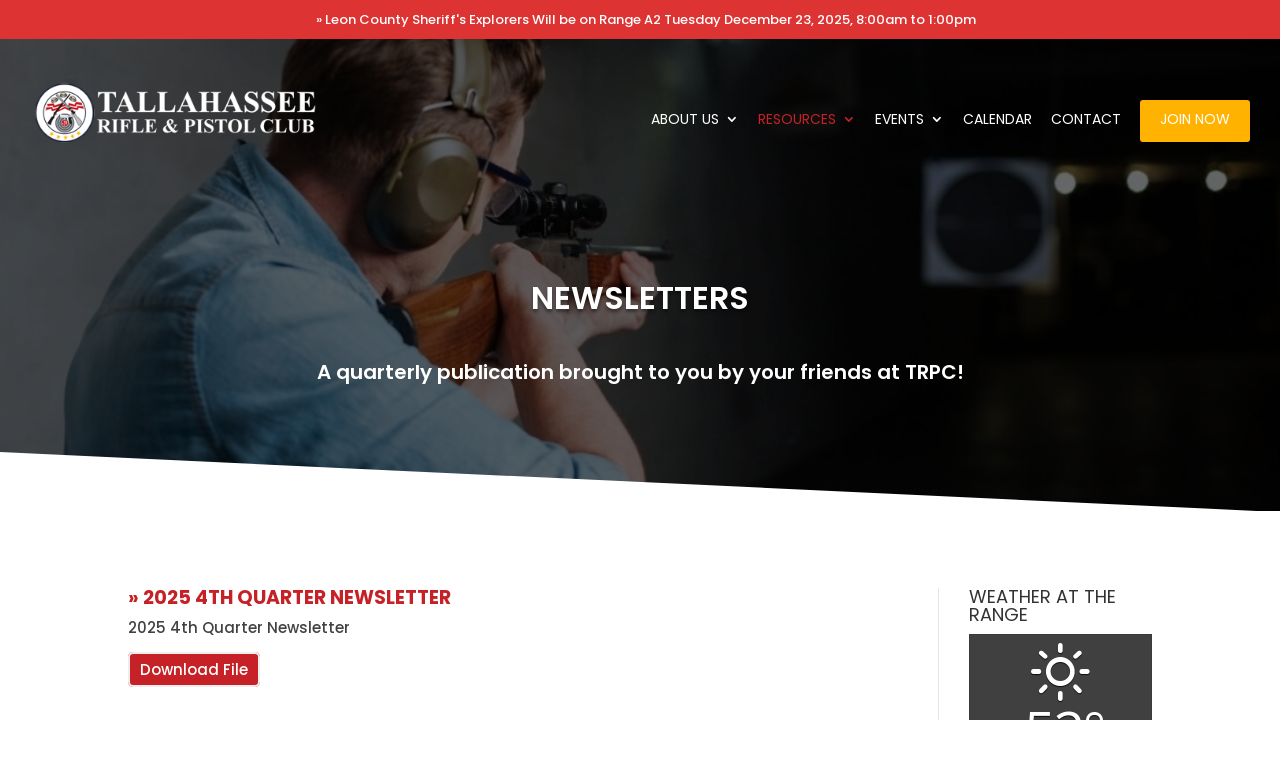

--- FILE ---
content_type: text/css
request_url: https://trpc.net/wp-content/plugins/blog-designer-for-post-and-widget-pro/assets/css/wpspw-pro-public.css?ver=1.2.6
body_size: 27661
content:
/************************************************************
				Box Sizing
************************************************************/
.wpspw-column, .wpspw-columns {-webkit-box-sizing: border-box; -moz-box-sizing: border-box;box-sizing: border-box;}
.wpspw-post-slider *, .wpspw-post-grid-main *, .wpspw-list-main *, .wpspw-gridbox-main *, .wpspw-post-gridbox-slider *, .wpspw-post-slider-widget *, .wpspw-recent-post-items *, .wpspw-post-masonry *{outline: none !important; -webkit-box-sizing: border-box; -moz-box-sizing: border-box;box-sizing: border-box;}

/************************************************************
				Clearfix
************************************************************/
.wpspw-clearfix:before, .wpspw-clearfix:after{content: "";display: table;}
.wpspw-clearfix::after{clear: both;}
.wpspw-clearfix{clear: both;}
.clearboth{clear: both;}
.wpspw-first{clear:both !important;}

/***************************************************************
				Some common css
***************************************************************/
.wpspw-post-date span{font-style:italic; font-size:12px;}
.wpspw-post-date img, .wpspw-post-tags img{display:inline-block !important}
.wpspw-cat-list li ul{margin-left: 0.857143rem;}
.wpspw-cat-list .current-cat > a{font-weight:bold;}
.wpspw-link-overlay {position: absolute;height: 100%;width: 100%;top: 0px;left: 0px;z-index: 1;}
.wpspw-overlay a{color:#fff;}
.wpspw-post-date span{font-size:12px;display: inline-block; margin-right:10px;}
.wpspw-post-tags{padding-top:10px;}
.wpspw-post-date span img, .wpspw-post-tags img{margin-right:5px; position:relative;top:0px;}
.wpspw-post-date a{color:#555}
.wpspw-post-grid, .wpspw-post-slider{margin-bottom:30px; }
.wpspw-hide{display:none;}
.wpspw-post-list{margin-bottom:25px; }
.wpspw-post-title a{text-decoration:none !important; border-bottom:0px !important;}
.wpspw-post-tags {    clear:both;}
.wpspw-post-tags a { font-style: italic; text-decoration: none; font-size: 14px;  color: #666;}
.wpspw-post-grid-main h2, .wpspw-post-slider h2, .wpspw-post-slider-widget h2, .wpspw-post-masonry h2, .wpspw-list-main h2, .wpspw-gridbox-main h2, .wpspw-post-gridbox-slider h2{margin:5px 0 !important; line-height:normal !important; padding-top:0px !important;font-size:20px !important;  padding-bottom:0px !important;}
.wpspw-post-grid-main h2.wpspw-post-title a,
.wpspw-post-slider h2.wpspw-post-title a,
.wpspw-list-main h2.wpspw-post-title a,
.wpspw-gridbox-main h2.wpspw-post-title a,
.wpspw-post-slider-widget h2.wpspw-post-title a,
.wpspw-post-gridbox-slider h2.wpspw-post-title a, .wpspw-post-masonry h2.wpspw-post-title a{font-size:20px; line-height:normal; color:#444; }

h3.wpspw-post-title{margin:5px 0 !important;line-height:normal !important; padding-top:0px !important;font-size:16px;  padding-bottom:0px !important;}
h3.wpspw-post-title a, h3.wpspw-post-title a:hover, h3.wpspw-post-title a:visited{font-size:16px; line-height:normal;  text-decoration:none; color:#444; }

.wpspw-post-slider-widget h3{font-size:16px !important; line-height:20px !important; margin:5px 0 !important; padding-top:0px !important; padding-bottom:0px !important;}
.wpspw-post-slider-widget h3 a, .wpspw-post-slider-widget h3 a:hover, .wpspw-post-slider-widget h3 a:visited{font-size:16px; line-height:normal; color:#444; }

.wpspw-post-grid-main img, .wpspw-post-masonry img, .wpspw-post-slider img, .wpspw-list-main img, .wpspw-gridbox-main img, .wpspw-post-gridbox-slider img, .wpspw-post-slider-widget img, .wpspw-recent-post-items img{border-radius: 0 !important; box-shadow: none !important; max-width:100%; max-height:100%; }

.category-title-main{clear:both;}
.wpspw-post-overlay{overflow:hidden; position:relative;}
.wpspw-post-link {position: absolute;top: 0;right: 0;z-index: 1;bottom: 0;left: 0;}

.flotRight{float:right !important; clear:right;}
.wpspw-post-content{padding:15px 0 15px 0; clear:both; line-height:normal !important}
.wpspw-list-main .wpspw-post-content{padding:10px 0px 0 0px;}

.wpspw-gridbox-main .wpspw-post-content{padding:10px 0 5px 0; clear:both;}
.wpspw-gridbox-main .wpspw-post-content .readmorebtn{margin-bottom:0px !important}
.wpspw-post-date{line-height: normal !important;padding: 5px 5px 5px 0; text-transform: uppercase;color: #666;font-size: 12px;}

.wpspw-post-image-bg{text-align:center;}
.wpspw-post-image-bg img{display:inline-block;}
.wpspw-image-fit .wpspw-post-image-bg img {height: 100%;width: 100% !important;object-fit: cover;object-position: top center;}
.wpspw-ajax-btn-wrap{text-align:center;}
button.wpspw-load-more-btn{background: #ed7070; border:1px solid #ed7070; border-radius:3px; cursor:pointer; display:inline-block; font-size:15px; padding:8px 20px; text-align:center; color: #fff;}
button.wpspw-load-more-btn:hover, button.wpspw-load-more-btn:active,
button.wpspw-btn-active{background: transparent none repeat scroll 0 0 !important;border: 1px solid #ccc;color: #666;box-shadow: none;}
.wpspw-ajax-loader{  display: inline-block;  height: 25px; margin: 0 5px 0 0; padding:0;  text-align: center;  vertical-align: top;
    width: 30px;   display:none;
}
.wpspw-ajax-loader img{box-shadow:none !important; border-radius:0;}
.wpspw-btn-active .wpspw-ajax-loader{display:inline-block;}
.wpspw-info{background-color: #2a77c7;   border-radius: 3px;   bottom: 100px;  color: #fff;   left: 0;   margin: 0 auto;   max-width: 300px;
    padding: 10px 20px;   right: 0;  text-align: center;
}

/****************************************************************
				Conf CSS
****************************************************************/
.wpspw-pro-slider-conf, .wpspw-pro-gridboxslider-conf, .wpspw-pro-ticker-conf{display: none;}

/*************************************************************
				Main grid Margin
****************************************************************/
.wpspw-post-grid-main, .wpspw-list-main, .wpspw-gridbox-main, .wpspw-post-masonry {margin:0 -15px;}

/****************************************************************
				Button and slick slider css
*****************************************************************/
button.slick-prev, button.slick-next {cursor: pointer;}
.wpspw-post-slider, .wpspw-post-gridbox-slider, .wpspw-has-slider{visibility: hidden; opacity:0;  transition:opacity 0.5s linear;  }
.slick-initialized { visibility: visible !important; opacity:1 !important; }

.wpspw-post-slider .slick-dots li button, .wpspw-post-gridbox-slider .slick-dots li button {border: 1px solid #000 !important;box-shadow: 0px 0px 10px rgba(255, 255, 255, 0.15);opacity: 0.8;}

.wpspw-post-slider .slick-arrow, .wpspw-post-gridbox-slider .slick-arrow{text-indent:-99999px;box-shadow: none !important;}
.wpspw-post-slider button.slick-arrow, .wpspw-post-gridbox-slider button.slick-arrow {background-color: transparent!important; width:auto; height:auto; position:absolute; z-index:9; border:0px !important;
padding:15px !important; margin:0px !important; border-radius:0px !important; cursor:pointer;}

.wpspw-post-slider button.slick-next, .wpspw-post-gridbox-slider button.slick-next{background:rgba(0,0,0,.5) url('../images/arrow-right.png') center center no-repeat !important; -moz-transition:all 0.5s ease-out 0s;-ms-transition:all 0.5s ease-out 0s;-o-transition:all 0.5s ease-out 0s; transition: all 0.5s ease-out 0s; background-size:24px 24px !important; outline:none !important;}
.wpspw-post-slider button.slick-prev, .wpspw-post-gridbox-slider button.slick-prev {background:rgba(0,0,0,.5) url('../images/arrow-left.png') center center no-repeat !important; -moz-transition:all 0.5s ease-out 0s;-ms-transition:all 0.5s ease-out 0s;-o-transition:all 0.5s ease-out 0s; transition: all 0.5s ease-out 0s; background-size:24px 24px !important;  outline:none !important;}

.wpspw-post-slider button.slick-next:hover, .wpspw-post-slider button.slick-next:focus,
.wpspw-post-gridbox-slider button.slick-next:hover, .wpspw-post-gridbox-slider button.slick-next:focus{background-color:rgba(0,0,0,.8) !important; outline:none !important;}
.wpspw-post-slider button.slick-prev:hover, .wpspw-post-slider button.slick-prev:focus,
.wpspw-post-gridbox-slider button.slick-prev:hover, .wpspw-post-gridbox-slider button.slick-prev:focus{background-color:rgba(0,0,0,.8) !important;outline:none !important;}

.wpspw-post-slider .slick-dots, .wpspw-post-gridbox-slider .slick-dots{padding:0 !important; margin:0 !important; position:absolute;  text-align:center;}
.wpspw-post-slider .slick-dots li button, .wpspw-post-gridbox-slider .slick-dots li button{text-indent:-99999px;}
.wpspw-post-slider .slick-dots li, .wpspw-post-gridbox-slider .slick-dots li  {vertical-align: middle;list-style:none !important; display:inline-block !important; margin:0 3px !important; padding:0px !important; }
.wpspw-post-slider .slick-dots li button, .wpspw-post-gridbox-slider .slick-dots li button{background:#fff !important; margin:0px !important; padding:0px !important; border:1px solid #000; border-radius:50% !important; width:13px !important; height:13px !important; cursor:pointer;}
.wpspw-post-slider .slick-dots li button:focus, .wpspw-post-gridbox-slider .slick-dots li button:focus{outline:none !important;}
.wpspw-post-slider .slick-dots li.slick-active button, .wpspw-post-gridbox-slider .slick-dots li.slick-active button{background:#444 !important;}

.wpspw-post-slider .slick-arrow {top:80px !important;border: none !important;}
.wpspw-post-slider .slick-next{right:11px !important;}
.wpspw-post-slider .slick-prev{left:11px !important; }
.wpspw-post-slider .slick-dots{left:15px !important; right:15px !important; text-align:center; bottom:0px !important;}

.wpspw-post-gridbox-slider .slick-arrow {top:50% !important; transform: translateY(-50%);-webkit-transform: translateY(-50%);-moz-transform: translateY(-50%);border: none !important;}
.wpspw-post-gridbox-slider .slick-next{right:2px !important;}
.wpspw-post-gridbox-slider .slick-prev{left:2px !important; }
.wpspw-post-gridbox-slider .slick-dots{left:15px !important; right:15px !important; text-align:center; bottom:0px !important;}

/****************************************************************
				Button and slick slider css for Widget
*****************************************************************/

.wpspw-has-slider .slick-arrow{text-indent:-99999px;box-shadow: none !important;}
.wpspw-has-slider button.slick-arrow {background-color: transparent!important; width:auto; height:auto;position:absolute; padding:13px !important; z-index:9; border:0px !important;
 margin:0px !important; border-radius:0px !important;}
.wpspw-has-slider button.slick-next{background:rgba(0,0,0,.5) url('../images/arrow-right.png') center center no-repeat !important;-webkit-transition:all 0.5s ease-out 0s; -moz-transition:all 0.5s ease-out 0s;-ms-transition:all 0.5s ease-out 0s;-o-transition:all 0.5s ease-out 0s; transition: all 0.5s ease-out 0s; background-size:18px 18px !important; outline:none !important;}
.wpspw-has-slider button.slick-prev{background:rgba(0,0,0,.5) url('../images/arrow-left.png') center center no-repeat !important; -moz-transition:all 0.5s ease-out 0s;-ms-transition:all 0.5s ease-out 0s;-o-transition:all 0.5s ease-out 0s; transition: all 0.5s ease-out 0s; background-size:18px 18px !important;  outline:none !important;}
.wpspw-has-slider button.slick-next:hover, .wpspw-has-slider button.slick-next:focus{background-color:rgba(0,0,0,.8) !important; outline:none !important;}
.wpspw-has-slider button.slick-prev:hover, .wpspw-has-slider button.slick-prev:focus{background-color:rgba(0,0,0,.8) !important; outline:none !important;}
.wpspw-has-slider .slick-dots{padding:0 !important; margin:0 !important; position:absolute;  text-align:center;}
.wpspw-has-slider .slick-dots li button{text-indent:-99999px;}
.wpspw-has-slider .slick-dots li {vertical-align: middle;list-style:none !important; display:inline-block !important; margin:0 3px !important; padding:0px !important; }
.wpspw-has-slider .slick-dots li button{background:#fff !important; margin:0px !important; padding:0px !important; border:1px solid #000; border-radius:50% !important; width:13px !important; height:13px !important;}
.wpspw-has-slider .slick-dots li button:focus{outline:none !important;}
.wpspw-has-slider .slick-dots li.slick-active button{background:#444 !important;}
.wpspw-has-slider .slick-dots{left:15px !important; right:15px !important; text-align:center; bottom:-5px !important;}
.wpspw-has-slider .post-list.slick-slide, .wpspw-has-slider .post-grid.slick-slide {border:0px !important;}

/****************************************************************
				Pagination CSS
*****************************************************************/

.wpspw-post-pagination{clear:both !important; width:100%; padding:0px 15px 10px 15px;box-sizing: border-box; text-align:center;}
.wpspw-post-pagination .button-post-p{width:40%; float:right; text-align:right;}
.wpspw-post-pagination .button-post-n{width:40%; float:left; text-align:left;}

.wpspw-post-pagination a, .wpspw-post-pagination a{color: #fff !important;  -moz-transition:all 0.5s ease-out 0s;-ms-transition:all 0.5s ease-out 0s;-o-transition:all 0.5s ease-out 0s; transition: all 0.5s ease-out 0s;background: #333;padding: 7px 10px;display: inline-block;text-align: center;border-radius: 0px;line-height: normal;
box-shadow: none;text-shadow: none;font-size: 14px;text-transform: uppercase;border: 1px solid #333;text-decoration: none !important;}
.wpspw-post-pagination a:hover, .wpspw-post-pagination a:focus, .wpspw-post-pagination a:hover, .wpspw-post-pagination a:focus{color: #333 !important;background: transparent;}
.wpspw-post-pagination .current{color: #333 !important;background: transparent;padding: 7px 10px;display: inline-block;text-align: center;border-radius: 0px;line-height: normal;box-shadow: none;text-shadow: none;font-size: 14px;text-transform: uppercase;border: 1px solid #333;text-decoration: none !important;}


/****************************************************************
				Categories CSS
*****************************************************************/

.wpspw-post-categories{padding: 4px 0;display: inline-block;text-transform: uppercase;color: #666;z-index: 9;position: relative;}
.wpspw-post-categories a{text-decoration: none ;  -moz-transition:all 0.5s ease-out 0s;-ms-transition:all 0.5s ease-out 0s;-o-transition:all 0.5s ease-out 0s; transition: all 0.5s ease-out 0s; font-size:10px;text-transform: uppercase;padding: 3px 8px; color: #fff; line-height: normal;display: inline-block; margin: 0 0 2px 0; background:#333;}

.wpspw-post-categories a:nth-child(4n+1){background: #1abc9c;}
.wpspw-post-categories a:nth-child(4n+2){background: #3aadff;}
.wpspw-post-categories a:nth-child(4n+3){background: #9b59b6;}
.wpspw-post-categories a:nth-child(4n+4){background: #3498db;}
.wpspw-post-categories a:hover, .wpspw-post-categories a:focus{background: #333;color: #fff; text-decoration:none;}

/**************************************************************
						Read more link wpspw-design
******************************************************************/
.readmorebtn{ -moz-transition:all 0.5s ease-out 0s;-ms-transition:all 0.5s ease-out 0s;-o-transition:all 0.5s ease-out 0s; transition: all 0.5s ease-out 0s;text-decoration: none !important; color: #888;border: 1px solid #888;padding: 4px 12px;font-size: 12px;display: inline-block;box-sizing: border-box;line-height: normal !important;margin:15px 0 0 0px;}
.readmorebtn:hover, .readmorebtn:focus{background:#888; color:#fff; }

.wpspw-post-gridbox-slider .readmorebtn{border-color:#fff; color:#fff;}
/**************************************************************
						post Slider wpspw-design
******************************************************************/
.wpspw-post-slider{margin:0 -10px;}
/******************Slider wpspw-design-1********************/
.wpspw-post-slider.wpspw-design-1{margin:0px;}
.wpspw-post-slider.wpspw-design-1 .wpspw-post-image-bg{background: #f1f1f1;height: 350px; line-height: 0; overflow: hidden; position: relative; width: 100%;}
.wpspw-post-slider.wpspw-design-1 .slick-arrow {bottom:30%;border: none; top:auto !important}
.wpspw-post-slider.wpspw-design-1 .slick-next{right:0px !important;}
.wpspw-post-slider.wpspw-design-1 .slick-prev{left:0px !important;}
.wpspw-post-slider.wpspw-design-1 .slick-dots{left:15px !important; right:15px !important; text-align:center;  bottom:0px !important;}
.wpspw-post-slider.wpspw-design-1 .wpspw-post-content{padding:15px 0 10px 0}
.wpspw-post-slider.wpspw-design-1 .wpspw-post-tags{padding-bottom:10px;}

/******************Slider wpspw-design-2********************/
.wpspw-post-slider.wpspw-design-2{margin:0px;}
.wpspw-post-slider.wpspw-design-2{padding-bottom:20px;}
.wpspw-post-slider.wpspw-design-2 .wpspw-post-image-bg{background: #f1f1f1;height: 350px; margin-bottom:10px; line-height: 0; overflow: hidden; position: relative; width: 100%;}
.wpspw-post-slider.wpspw-design-2 .slick-arrow {top:0px !important;border: none; bottom:auto !important}
.wpspw-post-slider.wpspw-design-2 .slick-next{right:0px !important;}
.wpspw-post-slider.wpspw-design-2 .slick-prev{right:31px !important; left:auto !important;}
.wpspw-post-slider.wpspw-design-2 .wpspw-post-content{padding:10px 0}
.wpspw-post-slider.wpspw-design-2 .slick-dots{top: 10px !important;}


/******************Slider wpspw-design-3********************/
.wpspw-post-slider.wpspw-design-3{margin:0px;}
.wpspw-post-slider.wpspw-design-3 .wpspw-post-image-bg{background: #f1f1f1;height: 350px; line-height: 0; overflow: hidden; position: relative; width: 100%;}
.wpspw-post-slider.wpspw-design-3 .wpspw-post-title-content{clear:both; background: rgba(51, 51, 51, 0.5);bottom: 0; color: #fff; left: 0; padding: 20px 15px 20px 15px; position: absolute; right: 0; transition: all 0.5s ease-in-out 0s;}
.wpspw-post-slider.wpspw-design-3 .wpspw-post-content-hover-display	{ opacity: 0; height:0;  -moz-transition:all 0.5s ease-out 0s;-ms-transition:all 0.5s ease-out 0s;-o-transition:all 0.5s ease-out 0s; transition: all 0.5s ease-out 0s; padding:10px 0; }
.wpspw-post-slider.wpspw-design-3 .wpspw-post-content .readmorebtn{border-color:#fff; color:#fff;}
.wpspw-post-slider.wpspw-design-3 .wpspw-post-overlay:hover > .wpspw-post-title-content .wpspw-post-content-hover-display{opacity:1;height:auto;  }	
.wpspw-post-slider.wpspw-design-3 h2 a, .wpspw-post-slider.wpspw-design-3 .wpspw-post-date, .wpspw-post-slider.wpspw-design-3 .wpspw-post-date a, .wpspw-post-slider.wpspw-design-3 .wpspw-post-tags a{color:#fff;}
.wpspw-post-slider.wpspw-design-3 .wpspw-post-title-content {box-sizing: border-box;min-height: 40%; height: 40%; overflow: hidden;}
.wpspw-post-slider.wpspw-design-3 .slick-active:hover .wpspw-post-title-content {min-height: 100%; height: 100%;}
.wpspw-post-slider.wpspw-design-3 .wpspw-post-overlay:hover > .wpspw-post-image-bg img{transform: scale(1.03);}
.wpspw-post-slider.wpspw-design-3 .wpspw-post-content{padding:15px 0 0 0}

.wpspw-post-slider.wpspw-design-3 .slick-arrow {top:0px !important;border: none !important;  bottom:auto !important}
.wpspw-post-slider.wpspw-design-3 .slick-next{right:0px !important;}
.wpspw-post-slider.wpspw-design-3 .slick-prev{right:31px !important; left:auto !important;}
.wpspw-post-slider.wpspw-design-3 .slick-dots{right:15px !important;  bottom:8px !important;}


/******************Slider wpspw-design-4********************/
.wpspw-post-slider.wpspw-design-4{margin:0px;}
.wpspw-post-slider.wpspw-design-4 .wpspw-post-content-position{position:relative;}
.wpspw-post-slider.wpspw-design-4 .wpspw-post-content-left{position:absolute !important; left:0; top:0; bottom:0; background:rgba(0, 0, 0, 0.5); z-index:9; color:#fff;}
.wpspw-post-slider.wpspw-design-4 .wpspw-post-content-left a, .wpspw-post-slider.wpspw-design-4 .wpspw-post-content-left p, .wpspw-post-slider.wpspw-design-4 .wpspw-post-date{color:#fff;}
.wpspw-post-slider.wpspw-design-4 .wpspw-post-content-left{padding:15px 15px 30px 15px ;}
.wpspw-post-slider.wpspw-design-4 .wpspw-post-image-bg{background: #f1f1f1;height: 350px; line-height: 0; overflow: hidden; position: relative; width: 100%;}
.wpspw-post-slider.wpspw-design-4 .wpspw-post-content .readmorebtn{border-color:#fff; color:#fff;}
.wpspw-post-slider.wpspw-design-4 .wpspw-post-content {padding:10px 0 0 0;}

.wpspw-post-slider.wpspw-design-4 .slick-arrow {bottom:0px !important;border: none !important;  top:auto !important}
.wpspw-post-slider.wpspw-design-4 .slick-next{right:0px !important;}
.wpspw-post-slider.wpspw-design-4 .slick-prev{right:31px !important; left:auto !important;}
.wpspw-post-slider.wpspw-design-4 .slick-dots{left:15px !important;  bottom:8px !important;}

/******************Slider wpspw-design-5********************/
.wpspw-post-slider.wpspw-design-5{margin:0px;}
.wpspw-post-slider.wpspw-design-5 .wpspw-post-content-position{position:relative;}
.wpspw-post-slider.wpspw-design-5 .wpspw-post-content-left{ position:absolute !important; left:0; bottom: 0px;  background:rgba(0, 0, 0, 0.5); z-index:9; color:#fff;}
.wpspw-post-slider.wpspw-design-5 .wpspw-post-content-left a, .wpspw-post-slider.wpspw-design-5 .wpspw-post-content-left p, .wpspw-post-slider.wpspw-design-5 .wpspw-post-date{color:#fff;}
.wpspw-post-slider.wpspw-design-5 .wpspw-post-content-left{padding: 10px 20px 35px 20px;}
.wpspw-post-slider.wpspw-design-5 .wpspw-post-image-bg{background: #f1f1f1;height: 350px; line-height: 0; overflow: hidden; position: relative; width: 100%;}
.wpspw-post-slider.wpspw-design-4 .wpspw-post-content .readmorebtn{border-color:#fff; color:#fff;}
.wpspw-post-slider.wpspw-design-5 .wpspw-post-content {padding:10px 0;}

.wpspw-post-slider.wpspw-design-5 .slick-arrow {bottom:0px !important;border: none !important;  top:auto !important}
.wpspw-post-slider.wpspw-design-5 .slick-next{right:0px !important;}
.wpspw-post-slider.wpspw-design-5 .slick-prev{right:31px !important; left:auto !important;}
.wpspw-post-slider.wpspw-design-5 .slick-dots{left:15px !important;  bottom:8px !important;}

/******************Slider wpspw-design-6*******************/
.wpspw-post-slider.wpspw-design-6{padding-bottom:25px;}
.wpspw-post-slider.wpspw-design-6 .wpspw-post-image-bg {background: #f1f1f1;height: 350px; line-height: 0; overflow: hidden; position: relative; width: 100%;}
.wpspw-post-slider.wpspw-design-6 .wpspw-post-while-overlay{position:absolute; bottom:5px; right:5px; left:5px; background:rgba(255,255,255,0.8); padding:15px;}
.wpspw-post-slider.wpspw-design-6 .wpspw-post-while-overlay-inner{padding:10px; border:1px solid #fff;}
.wpspw-post-slider.wpspw-design-6 .wpspw-post-date img, .wpspw-post-slider.wpspw-design-6 .wpspw-post-tags img{width:auto !important; height:auto !important}
.wpspw-post-slider.wpspw-design-6 .slick-arrow {top:0px !important;border: none !important;  bottom:auto !important}
.wpspw-post-slider.wpspw-design-6 .slick-next{right:10px !important;}
.wpspw-post-slider.wpspw-design-6 .slick-prev{left:auto !important; right:41px !important;}
.wpspw-post-slider.wpspw-design-6 .slick-dots{left:15px !important; right:15px !important; text-align:center; bottom:0px !important;}
.wpspw-post-slider.wpspw-design-6 .wpspw-post-content{padding:15px 15px 0 15px}
.wpspw-post-slider.wpspw-design-6 .wpspw-post-tags{padding:10px 15px 0 15px}
.wpspw-post-slider.wpspw-design-6 .wpspw-post-slides{padding:0 10px;}
/******************Slider wpspw-design-7********************/
.wpspw-post-slider.wpspw-design-7 {padding-bottom:25px;}
.wpspw-post-slider.wpspw-design-7 .wpspw-post-image-bg{background:#f1f1f1;height: 200px; line-height: 0; overflow: hidden; position: relative; width: 100%; margin-bottom:15px;}
.wpspw-post-slider.wpspw-design-7 .wpspw-post-categories {z-index: 9;position: absolute;bottom: 0; left:0;margin-top: 0;padding: 5px; right:0; text-align:left}
.wpspw-post-slider.wpspw-design-7 .wpspw-post-slides{padding:0 10px;}
.wpspw-post-slider.wpspw-design-7 .wpspw-post-content {padding:10px 0;}
.wpspw-post-slider.wpspw-design-7.slides-column-1 .slick-arrow, .wpspw-post-slider.wpspw-design-7.slides-column-2 .slick-arrow  {top:50% !important; transform: translateY(-50%);-webkit-transform: translateY(-50%);-moz-transform: translateY(-50%);border: none !important;}

/******************wpspw-design-8********************/

.wpspw-post-slider.wpspw-design-8 {padding-bottom:25px;}
.wpspw-post-slider.wpspw-design-8 .wpspw-post-image-bg{background: #f1f1f1;line-height: 0; overflow: hidden; position: relative; width: 100%;}
.wpspw-post-slider.wpspw-design-8 hr{transition: all 0.4s cubic-bezier(.65,.05,.36,1);margin: 6px 0 5px;border: 0;height: 4px;width: 100%;}
.wpspw-post-slider.wpspw-design-8 .wpspw-post-slides:nth-child(odd) hr{background: #7cc038;}
.wpspw-post-slider.wpspw-design-8 .wpspw-post-slides:nth-child(even) hr{background: #3aadff;}

.wpspw-post-slider.wpspw-design-8 .wpspw-post-slides:nth-child(5n+1) hr  {background: rgb(216, 78, 26);}
.wpspw-post-slider.wpspw-design-8.wpspw-post-slides:nth-child(5n+2) hr {background: rgb(125, 45, 167);}
.wpspw-post-slider.wpspw-design-8 .wpspw-post-slides:nth-child(5n+3) hr  {background: rgb(40, 148, 58);}
.wpspw-post-slider.wpspw-design-8 .wpspw-post-slides:nth-child(5n+4) hr {background: rgb(34, 123, 150);}
.wpspw-post-slider.wpspw-design-8 .wpspw-post-slides:nth-child(5n+5) hr {background: rgb(202, 146, 21);}

.wpspw-post-slider.wpspw-design-8 .wpspw-post-slides{ padding:0 10px;}
.wpspw-post-slider.wpspw-design-8 .wpspw-slideline {background-color: #F0F0F0;height: 4px;margin-top: 5px; margin-bottom:10px;width: 100%;}
.wpspw-post-slider.wpspw-design-8 .wpspw-post-slides:hover hr{width: 0% !important;}
.wpspw-post-slider.wpspw-design-8 .wpspw-post-content {padding:10px 0 0 0 ;}
.wpspw-post-slider.wpspw-design-8.wpspw-image-fit  .wpspw-post-image-bg{height: 200px; }
.wpspw-post-slider.wpspw-design-8.slides-column-1 .slick-arrow, .wpspw-post-slider.wpspw-design-8.slides-column-2 .slick-arrow  {top:50% !important; transform: translateY(-50%);-webkit-transform: translateY(-50%);-moz-transform: translateY(-50%);border: none !important;}

/******************Slider wpspw-design-9********************/

.wpspw-post-slider.wpspw-design-9 {padding-bottom:25px;}
.wpspw-post-slider.wpspw-design-9 .wpspw-post-image-bg{background: #f1f1f1;height: 200px; line-height: 0; overflow: hidden; position: relative; width: 100%;}
.wpspw-post-slider.wpspw-design-9 .wpspw-post-slides{ padding:0 10px;}
.wpspw-post-slider.wpspw-design-9 .wpspw-post-categories {z-index: 9;position:relative; margin-top:-15px; display:block;}
.wpspw-post-slider.wpspw-design-9 .wpspw-post-grid-content{border:1px solid #ccc; float:left; width:100%; padding-bottom:15px;}
.wpspw-post-slider.wpspw-design-9 .wpspw-post-grid-content .wpspw-post-title, .wpspw-post-slider.wpspw-design-9 .wpspw-post-grid-content .wpspw-post-date {padding:0 15px;}
.wpspw-post-slider.wpspw-design-9 .wpspw-post-content{padding:15px 15px 0 15px;}
.wpspw-post-slider.wpspw-design-9 .wpspw-post-tags{padding:10px 15px 0 15px;}
.wpspw-post-slider.wpspw-design-9.slides-column-1 .slick-arrow, .wpspw-post-slider.wpspw-design-9.slides-column-2 .slick-arrow  {top:50% !important; transform: translateY(-50%);-webkit-transform: translateY(-50%);-moz-transform: translateY(-50%);border: none !important;}
/******************Slider wpspw-design-10********************/

.wpspw-post-slider.wpspw-design-10 {padding-bottom:25px;}
.wpspw-post-slider.wpspw-design-10 .wpspw-post-slides{ padding:0 10px;}
.wpspw-post-slider.wpspw-design-10 .wpspw-post-image-bg{background: #f1f1f1;height: 230px; line-height: 0; overflow: hidden; position: relative; width: 100%; -webkit-transition: all 0.5s ease 0s;-moz-transition: all 0.5s ease 0s;-ms-transition: all 0.5s ease 0s;-o-transition: all 0.5s ease 0s;transition: all 0.5s ease 0s;}
.wpspw-post-slider.wpspw-design-10 .wpspw-post-title-content{clear:both; background-image: linear-gradient(to bottom, rgba(0, 0, 0, 0) 0px, rgba(0, 0, 0, 0.5) 50%, rgba(0, 0, 0, 0.7) 100%);bottom: 0;color: #fff;left: 0;padding: 15px 15px; position: absolute; right: 0;transition: all 0.5s ease 0s;}	
.wpspw-post-slider.wpspw-design-10 .wpspw-post-categories{position: absolute;z-index: 9;top: 0; left:0;right:0px; padding:5px 10px 0 10px; text-align:left}
.wpspw-post-slider.wpspw-design-10 .wpspw-post-title-content h2 a, .wpspw-post-slider.wpspw-design-10 .wpspw-post-date{color:#fff;}
.wpspw-post-slider.wpspw-design-10 .wpspw-post-grid-content{border:1px solid #ccc; padding-bottom:15px;}
.wpspw-post-slider.wpspw-design-10.slides-column-1 .slick-arrow, .wpspw-post-slider.wpspw-design-10.slides-column-2 .slick-arrow  {top:50% !important; transform: translateY(-50%);-webkit-transform: translateY(-50%);-moz-transform: translateY(-50%);border: none !important;}
.wpspw-post-slider.wpspw-design-10 .wpspw-post-date a{color:#fff;}
.wpspw-post-slider.wpspw-design-10 .wpspw-post-tags{padding:10px 15px 0 15px}
.wpspw-post-slider.wpspw-design-10 .wpspw-post-content{padding:15px 15px 0 15px}
.wpspw-post-slider.wpspw-design-10.wpspw-post-slider.wpspw-image-fit.slides-column-2 .wpspw-post-title-content{height: 120px;}
/******************Slider wpspw-design-11********************/

.wpspw-post-slider.wpspw-design-11 {padding-bottom:35px;}
.wpspw-post-slider.wpspw-design-11	 .wpspw-post-slides{ padding:0 10px;}
.wpspw-post-slider.wpspw-design-11 .wpspw-post-image-bg{background: #f1f1f1;height: 350px; line-height: 0; overflow: hidden; position: relative; width: 100%;}
.wpspw-post-slider.wpspw-design-11 .wpspw-post-title-content{box-sizing: border-box;background: rgba(0, 0, 0, 0.3);clear:both; height: 100%;bottom: 0;color: #fff;left: 0;padding: 15px 15px; position: absolute; right: 0;transition: all 0.5s ease 0s;} 
.wpspw-post-slider.wpspw-design-11 .wpspw-post-categories{bottom: 15px;  left:0;right:0px; padding:5px 10px 0 15px; text-align:left;position: absolute;z-index: 9;}
.wpspw-post-slider.wpspw-design-11 .wpspw-post-title-content h2 a{color:#fff; text-decoration:none;}
.wpspw-post-slider.wpspw-design-11 .wpspw-post-content{padding:15px 15px 0 15px}
.wpspw-post-slider.wpspw-design-11 .wpspw-post-tags{padding:10px 15px 0 15px}
.wpspw-post-slider.wpspw-design-11 .wpspw-post-date, .wpspw-post-slider.wpspw-design-11 .wpspw-post-date a {color: #fff;}
.wpspw-post-slider.wpspw-design-11 .slick-arrow {top:30% !important; transform: translateY(-50%);-webkit-transform: translateY(-50%);-moz-transform: translateY(-50%);border: none !important;}
.wpspw-post-slider.wpspw-design-11 .slick-next{right:10px !important;}
.wpspw-post-slider.wpspw-design-11 .slick-prev{left:10px !important; }
.wpspw-post-slider.wpspw-design-11 .slick-dots{left:15px !important; right:15px !important; text-align:center; bottom:8px !important;}
.wpspw-post-slider.wpspw-design-11 .wpspw-post-date{position:relative; z-index:2;}

/******************Slider wpspw-design-12********************/
.wpspw-post-slider.wpspw-design-12 {padding-bottom:20px;}
.wpspw-post-slider.wpspw-design-12 .wpspw-post-grid-content .wpspw-post-title{padding:15px 15px 0 15px !important; margin-bottom:0px !important;}
.wpspw-post-slider.wpspw-design-12 .wpspw-post-grid-content{border: 1px solid #EBEBEB; padding-bottom:15px; }
.wpspw-post-slider.wpspw-design-12 .wpspw-post-image-bg{background: #f1f1f1; height: 200px; line-height: 0; overflow: hidden; position: relative; width: 100%;}
.wpspw-post-slider.wpspw-design-12 .wpspw-post-slides{ padding:0 10px;}
.wpspw-post-slider.wpspw-design-12 .wpspw-post-categories {/*position: absolute;*/ top: 0px;left: 0px; padding:10px 10px 10px 15px; right:0; text-align:left;z-index: 9;}
.wpspw-post-slider.wpspw-design-12 .wpspw-post-date{width: 100%;padding: 15px 18px !important;margin: 0px;box-sizing: border-box;background: rgb(247, 247, 247);border-bottom: 1px solid rgb(235, 235, 235);color: #666;}
.wpspw-post-slider.wpspw-design-12.slides-column-1 .slick-arrow, .wpspw-post-slider.wpspw-design-12.slides-column-2 .slick-arrow  {top:30% !important; transform: translateY(-50%);-webkit-transform: translateY(-50%);-moz-transform: translateY(-50%);border: none !important;}
.wpspw-post-slider.wpspw-design-12 .wpspw-post-content{padding:15px 15px 0 15px}
.wpspw-post-slider.wpspw-design-12 .wpspw-post-tags{padding:10px 15px 0 15px}
/******************Slider wpspw-design-13********************/
.wpspw-post-slider.wpspw-design-13 {padding-bottom:35px;}
.wpspw-post-slider.wpspw-design-13 .wpspw-post-slides{ padding:0 10px;}
.wpspw-post-slider.wpspw-design-13 .wpspw-post-image-bg{background: #f1f1f1;height: 350px; line-height: 0; overflow: hidden; position: relative; width: 100%;}
.wpspw-post-slider.wpspw-design-13 .wpspw-post-title-content{background: rgba(0, 0, 0, 0.3);clear:both; height: 100%;bottom: 0;color: #fff;left: 0;padding: 15px 15px; position: absolute; right: 0;transition: all 0.5s ease 0s;} 
.wpspw-post-slider.wpspw-design-13 .wpspw-post-date{position:relative; z-index:2;}
.wpspw-post-slider.wpspw-design-13 .wpspw-post-date, .wpspw-post-slider.wpspw-design-13 .wpspw-post-date a{color:#fff;}
.wpspw-post-slider.wpspw-design-13  h2 a{color:#fff;}
.wpspw-post-slider.wpspw-design-13 .wpspw-bottom-content{position: absolute;bottom: 20px; left:15px; right:15px;}
.wpspw-post-slider.wpspw-design-13 .wpspw-post-categories {position: absolute;top: 0px;left: 0px; padding:10px 10px 10px 15px; right:0; text-align:left;z-index: 9;}
.wpspw-post-slider.wpspw-design-13 .slick-arrow {top:30% !important; transform: translateY(-50%);-webkit-transform: translateY(-50%);-moz-transform: translateY(-50%);border: none !important;}
.wpspw-post-slider.wpspw-design-13 .slick-next{right:10px !important;}
.wpspw-post-slider.wpspw-design-13 .slick-prev{left:10px !important; }
.wpspw-post-slider.wpspw-design-13 .slick-dots{left:15px !important; right:15px !important; text-align:center; bottom:5px !important;}
.wpspw-post-slider.wpspw-design-13 .wpspw-post-content{padding:15px 15px 0 15px}
.wpspw-post-slider.wpspw-design-13 .wpspw-post-tags{padding:10px 15px 0 15px}


/******************Slider wpspw-design-14********************/
.wpspw-post-slider.wpspw-design-14{margin:0px;}
.wpspw-post-slider.wpspw-design-14 .wpspw-post-image-bg{background: #f1f1f1;height: 330px; line-height: 0; overflow: hidden; position: relative; width: 100%;}
.wpspw-post-slider.wpspw-design-14 .wpspw-post-title-content{box-sizing: border-box;clear:both; height: 330px;bottom: 0;color: #fff;left: 0;padding: 20px 15px; position: relative; right: 0;transition: all 0.5s ease 0s;} 
.wpspw-post-slider.wpspw-design-14 .wpspw-post-categories{top: 0px; right:0px; left:0; padding:10px 5px 0 5px; text-align:left;position: absolute;z-index: 9;margin-top: 0;}
.wpspw-post-slider.wpspw-design-14 .wpspw-post-title a, .wpspw-post-slider.wpspw-design-14 .wpspw-post-date a, .wpspw-post-slider.wpspw-design-14 .wpspw-post-tags a{color:#fff; line-height: 10px !important;}
.wpspw-post-slider.wpspw-design-14 .wpspw-post-categories a {padding: 4px 16px;}
.wpspw-post-slider.wpspw-design-14 .wpspw-post-date {color: #fff;}
.wpspw-post-slider.wpspw-design-14 .wpspw-bottom-content{position: relative;bottom: 15px;}
.wpspw-post-slider.wpspw-design-14 .wpspw-post-overlay .wpspw-medium-6{padding:0;}

.wpspw-post-slider.wpspw-design-14 .wpspw-post-slides:nth-child(5n+1) .wpspw-post-title-content{background: rgb(40, 148, 58);}
.wpspw-post-slider.wpspw-design-14 .wpspw-post-slides:nth-child(5n+2) .wpspw-post-title-content {background: rgb(34, 123, 150);}
.wpspw-post-slider.wpspw-design-14 .wpspw-post-slides:nth-child(5n+3) .wpspw-post-title-content {background: rgb(216, 78, 26);}
.wpspw-post-slider.wpspw-design-14 .wpspw-post-slides:nth-child(5n+4) .wpspw-post-title-content {background: rgb(125, 45, 167);}
.wpspw-post-slider.wpspw-design-14 .wpspw-post-slides:nth-child(5n+5) .wpspw-post-title-content {background: rgb(202, 146, 21);}

.wpspw-post-slider.wpspw-design-14 .wpspw-post-content{padding:0px !important;}

.wpspw-post-slider.wpspw-design-14 .wpspw-post-slides .wpspw-post-content .readmorebtn{border-color:#fff; color:#fff;}

.wpspw-post-slider.wpspw-design-14 .slick-arrow {bottom:0px !important;border: none !important; top:auto !important;}
.wpspw-post-slider.wpspw-design-14 .slick-next{right:0px !important;}
.wpspw-post-slider.wpspw-design-14 .slick-prev{right:31px !important; left:auto !important;}
.wpspw-post-slider.wpspw-design-14 .slick-dots{left:15px !important; bottom:0px !important; right:15px !important; text-align:center;}


/******************Slider wpspw-design-15********************/
.wpspw-post-slider.wpspw-design-15{margin:0px -3px;}
.wpspw-post-slider.wpspw-design-15 .wpspw-post-image-bg{background: #f1f1f1;height: 350px !important; line-height: 0; text-align:left; overflow: hidden; position: relative; width: 100%;}
.wpspw-post-slider.wpspw-design-15 .wpspw-post-title-content{background: rgba(0, 0, 0, 0.3);clear:both; height: 350px !important;bottom: 0;color: #fff;left: 0;padding: 15px 15px 35px 15px; position: relative; right: 0;transition: all 0.5s ease 0s;}
.wpspw-post-slider.wpspw-design-15 .wpspw-post-title a, .wpspw-post-slider.wpspw-design-15 .wpspw-post-date{color:#fff;}
.wpspw-post-slider.wpspw-design-15 .wpspw-post-overlay .wpspw-medium-6{padding:0;}
.wpspw-post-slider.wpspw-design-15 .wpspw-withoutimgblue {background: rgb(62, 62, 122);}
.wpspw-post-slider.wpspw-design-15 .wpspw-withimage .wpspw-title-content{position: absolute;line-height: normal;bottom: 0px;left: 0px; right:0px; padding: 15px 15px 35px 15px; background-image: linear-gradient(to bottom, rgba(0, 0, 0, 0) 0px, rgba(0, 0, 0, 0.5) 50%, rgba(0, 0, 0, 0.7) 100%);}
.wpspw-post-slider.wpspw-design-15 .wpspw-withimage .wpspw-post-categories{position: absolute;top: 0; text-align:left; right:0; left:0; padding:20px 5px 0 15px;}
.wpspw-post-slider.wpspw-design-15 .wpspw-post-content{padding: 10px 0 0 0 ; color:#fff;} 
.wpspw-post-slider.wpspw-design-15 .wpspw-post-content p{margin: 0;}
.wpspw-post-slider.wpspw-design-15 .wpspw-post-slides{ padding:0 6px;}
.wpspw-post-slider.wpspw-design-15 .wpspw-post-slides .wpspw-post-content .readmorebtn{border-color:#fff; color:#fff;}
.wpspw-post-slider.wpspw-design-15 .wpspw-post-date img, .wpspw-post-slider.wpspw-design-15 .wpspw-post-tags img  {width:auto !important; height:auto !important;}
.wpspw-post-slider.wpspw-design-15 .wpspw-post-date a, .wpspw-post-slider.wpspw-design-15 .wpspw-post-tags a{color:#fff;}
.wpspw-post-slider.wpspw-design-15 .slick-arrow {bottom:0px !important;border: none !important; top:auto !important}
.wpspw-post-slider.wpspw-design-15 .slick-next{right:6px !important;}
.wpspw-post-slider.wpspw-design-15 .slick-prev{right:37px !important; left:auto !important;}
.wpspw-post-slider.wpspw-design-15 .slick-dots{left:15px !important ; bottom:0px !important; right:15px !important; text-align:center;}

/******************Slider wpspw-design-16********************/

.wpspw-post-slider.wpspw-design-16 {padding-bottom:25px;}
.wpspw-post-slider.wpspw-design-16 .wpspw-post-grid-content{background:#fff; text-align:center; }
.wpspw-post-slider.wpspw-design-16 .wpspw-post-grid-content h2 a{color:#444; text-decoration:none; }
.wpspw-post-slider.wpspw-design-16 .wpspw-post-grid-content .wpspw-post-title, 
.wpspw-post-slider.wpspw-design-16 .wpspw-post-grid-content .wpspw-post-date {padding:5px 15px;float: none; display:block;}
.wpspw-post-slider.wpspw-design-16 .wpspw-post-content{padding:10px 0 0 0} 
.wpspw-post-slider.wpspw-design-16 .wpspw-post-slides{ padding:0 10px;}
.wpspw-post-slider.wpspw-design-16 .wpspw-post-image-bg{background: #f1f1f1; margin-bottom:20px; line-height: 0; overflow: hidden; position: relative; width: 100%;}
.wpspw-post-slider.wpspw-design-16.wpspw-image-fit .wpspw-post-image-bg{height: 200px; }
.wpspw-post-slider.wpspw-design-16.slides-column-1 .slick-arrow, .wpspw-post-slider.wpspw-design-16.slides-column-2 .slick-arrow  {top:25% !important; transform: translateY(-50%);-webkit-transform: translateY(-50%);-moz-transform: translateY(-50%);border: none !important;}
/******************Slider wpspw-design-17********************/
.wpspw-post-slider.wpspw-design-17 {padding-bottom:25px;}
.wpspw-post-slider.wpspw-design-17 .wpspw-post-grid-content{background:#fff;  padding-bottom:15px;  border-bottom:2px solid #555;}
.wpspw-post-slider.wpspw-design-17 .wpspw-post-grid-content h2 a{color:#444; text-decoration:none; }
.wpspw-post-slider.wpspw-design-17 .wpspw-content-above-image{position:relative; margin-top:-50px; width:85%; background:#fff; padding:20px 0px 5px 0px; }
.wpspw-post-slider.wpspw-design-17 .wpspw-post-slides{ padding:0 10px;}
.wpspw-post-slider.wpspw-design-17 .wpspw-post-grid-content .wpspw-post-title, 
.wpspw-post-slider.wpspw-design-17 .wpspw-post-grid-content .wpspw-post-date {padding:5px 0px;float: none; display:block;}
.wpspw-post-slider.wpspw-design-17 .wpspw-post-grid-content .wpspw-post-content{padding:15px 0 0 0;}
.wpspw-post-slider.wpspw-design-17 .wpspw-post-image-bg{background: #f1f1f1; margin-bottom:20px; line-height: 0; overflow: hidden; position: relative; width: 100%;}
.wpspw-post-slider.wpspw-design-17.slides-column-1 .slick-arrow, .wpspw-post-slider.wpspw-design-17.slides-column-2 .slick-arrow  {top:25% !important; transform: translateY(-50%);-webkit-transform: translateY(-50%);-moz-transform: translateY(-50%);border: none !important;}
.wpspw-post-slider.wpspw-design-17.wpspw-image-fit .wpspw-post-image-bg{height: 200px;}
.wpspw-post-slider.wpspw-design-17 .no-thumb-image .wpspw-content-above-image{margin-top:0px !important; padding-top:5px;}
/******************Slider wpspw-design-18********************/
.wpspw-post-slider.wpspw-design-18 {padding-bottom:25px;}
.wpspw-post-slider.wpspw-design-18 .wpspw-post-grid-content{background:#fff; text-align:center; }
.wpspw-post-slider.wpspw-design-18 .wpspw-post-grid-content h2 a{color:#444; text-decoration:none; }
.wpspw-post-slider.wpspw-design-18 .wpspw-post-grid-content .wpspw-post-title{border-top:2px solid #d0e9e6; padding-top:10px !important;}
.wpspw-post-slider.wpspw-design-18 .wpspw-post-slides{ padding:0 10px;}
.wpspw-post-slider.wpspw-design-18 .wpspw-post-grid-content .wpspw-post-title, 
.wpspw-post-slider.wpspw-design-18 .wpspw-post-grid-content .wpspw-post-date,
.wpspw-post-slider.wpspw-design-18 .wpspw-post-grid-content .wpspw-post-content{padding:5px 0px;float: none; display:block;}
.wpspw-post-slider.wpspw-design-18 .wpspw-post-image-bg{background: #f1f1f1; margin-bottom:20px; line-height: 0; overflow: hidden; position: relative; width: 100%;}
.wpspw-post-slider.wpspw-design-18 .readmorebtn{border:0px; border-bottom:2px solid #d0e9e6; font-size:14px;}

.wpspw-post-slider.wpspw-design-18.slides-column-1 .slick-arrow, .wpspw-post-slider.wpspw-design-18.slides-column-2 .slick-arrow  {top:25% !important; transform: translateY(-50%);-webkit-transform: translateY(-50%);-moz-transform: translateY(-50%);border: none !important;}
/******************Slider wpspw-design-19********************/
.wpspw-post-slider.wpspw-design-19 {padding-bottom:20px;}
.wpspw-post-slider.wpspw-design-19 .wpspw-post-grid-content{background:#f5f7f8; text-align:center;  float:left; width:100%; padding:0px;}
.wpspw-post-slider.wpspw-design-19 .wpspw-post-grid-content h2 a{color:#444; text-decoration:none; }
.wpspw-post-slider.wpspw-design-19 .wpspw-post-grid-content .wpspw-post-content {padding:15px 0px 0 0;}
.wpspw-post-slider.wpspw-design-19 .wpspw-post-slides{ padding:0 10px;}
.wpspw-post-slider.wpspw-design-19 .wpspw-post-image-bg{background: #f1f1f1; line-height: 0; overflow: hidden; position: relative; width: 100%;}
.wpspw-post-slider.wpspw-design-19 .wpspw-post-content-bacground{background:#fff; position:relative; margin:-40px 20px 20px 20px; padding:15px 15px 15px 15px ;}
.wpspw-post-slider.wpspw-design-19.wpspw-image-fit .wpspw-post-image-bg{height: 200px;}
.wpspw-post-slider.wpspw-design-19.slides-column-1 .slick-arrow, .wpspw-post-slider.wpspw-design-19.slides-column-2 .slick-arrow  {top:50% !important; transform: translateY(-50%);-webkit-transform: translateY(-50%);-moz-transform: translateY(-50%);border: none !important;}
.wpspw-post-slider.wpspw-design-19 .no-thumb-image .wpspw-post-content-bacground{margin-top:20px !important}
/******************Slider wpspw-design-20********************/
.wpspw-post-slider.wpspw-design-20 {padding-bottom:35px;}
.wpspw-post-slider.wpspw-design-20 .wpspw-post-image-bg {background: #f1f1f1 ;height: 400px; -webkit-transition: all 0.5s ease 0s;-moz-transition: all 0.5s ease 0s;-ms-transition: all 0.5s ease 0s;-o-transition: all 0.5s ease 0s;transition: all 0.5s ease 0s;}
.wpspw-post-slider.wpspw-design-20 .wpspw-post-slides .wpspw-post-overlay-main-wrap{position:relative;}
.wpspw-post-slider.wpspw-design-20 .wpspw-post-grid-content {box-sizing: border-box;padding: 15px;position: absolute; top: 0; height: 100%; width: 100%;}
.wpspw-post-slider.wpspw-design-20 .wpspw-post-title a{color: #FFF;}
.wpspw-post-slider.wpspw-design-20 .wpspw-post-date, .wpspw-post-slider.wpspw-design-20 .wpspw-post-date a {color: #fff;}
.wpspw-post-slider.wpspw-design-20 .wpspw-post-slides{ padding:0 10px;}
.wpspw-post-slider.wpspw-design-20 .wpspw-title-content{position: absolute; z-index:2; top: 50%;transform: translateY(-50%);-webkit-transform: translateY(-50%);-moz-transform: translateY(-50%); clear:both; left:15px; right:15px; padding: 0 5px;}
.wpspw-post-slider.wpspw-design-20 .wpspw-post-overlay {overflow: hidden;}
.wpspw-post-slider.wpspw-design-20 .wpspw-link-overlay:hover + .wpspw-post-overlay .wpspw-post-image-bg {-webkit-transform: scale(1.2);-moz-transform: scale(1.2);-ms-transform: scale(1.2);-o-transform: scale(1.2);transform: scale(1.2);-webkit-transition: all 0.5s ease 0s;-moz-transition: all 0.5s ease 0s;-ms-transition: all 0.5s ease 0s;-o-transition: all 0.5s ease 0s;transition: all 0.5s ease 0s;}
.wpspw-post-slider.wpspw-design-20 .wpspw-post-grid-content {background: rgba(0,0,0, 0.3);}
.wpspw-post-slider.wpspw-design-20 .wpspw-post-content{padding:15px 0 0 0;}

.wpspw-post-slider.wpspw-design-20 .slick-arrow {top:30% !important; transform: translateY(-50%);-webkit-transform: translateY(-50%);-moz-transform: translateY(-50%);border: none !important;}
.wpspw-post-slider.wpspw-design-20 .slick-dots{left:15px !important; right:15px !important; text-align:center; bottom:8px !important;}


/******************Slider wpspw-design-21********************/
.wpspw-post-slider.wpspw-design-21 {padding-bottom:30px;}
.wpspw-post-slider.wpspw-design-21 .wpspw-post-grid-content{background:#fff;  }
.wpspw-post-slider.wpspw-design-21 .wpspw-post-slides{ padding:0 10px;}
.wpspw-post-slider.wpspw-design-21 .wpspw-post-grid-content .wpspw-post-title, 
.wpspw-post-slider.wpspw-design-21 .wpspw-post-grid-content .wpspw-post-date {padding:5px 0px;}
.wpspw-post-slider.wpspw-design-21 .wpspw-post-grid-content .wpspw-post-content{padding:15px 0 0 0;}
.wpspw-post-slider.wpspw-design-21 .wpspw-post-image-bg{background: #f1f1f1; margin-bottom:20px; line-height: 0; overflow: hidden; position: relative; width: 100%;}
.wpspw-post-slider.wpspw-design-21 .wpspw-post-grid-content .wpspw-post-line{width:40%; height:3px; background:#ddd; margin-top:15px;}
.wpspw-post-slider.wpspw-design-21.slides-column-1 .slick-arrow, .wpspw-post-slider.wpspw-design-21.slides-column-2 .slick-arrow  {top:20% !important; transform: translateY(-50%);-webkit-transform: translateY(-50%);-moz-transform: translateY(-50%);border: none !important;}
.wpspw-post-slider.wpspw-design-21.wpspw-image-fit .wpspw-post-image-bg{height: 200px;}

/******************Slider wpspw-design-22********************/
.wpspw-post-slider.wpspw-design-22 .wpspw-post-slides{position:relative;}
.wpspw-post-slider.wpspw-design-22 .wpspw-post-image-bg {background: #f1f1f1 ;height: 400px !important; -webkit-transition: all 0.5s ease 0s;-moz-transition: all 0.5s ease 0s;-ms-transition: all 0.5s ease 0s;-o-transition: all 0.5s ease 0s;transition: all 0.5s ease 0s;}
.wpspw-post-slider.wpspw-design-22 .wpspw-post-categories a{ -webkit-box-shadow: 0px 0px 7px 0px rgba(0,0,0,0.5);-moz-box-shadow: 0px 0px 7px 0px rgba(0,0,0,0.5);box-shadow: 0px 0px 7px 0px rgba(0,0,0,0.5);}
.wpspw-post-slider.wpspw-design-22 .wpspw-post-grid .wpspw-post-overlay{position:relative;}
.wpspw-post-slider.wpspw-design-22 .wpspw-post-title a, .wpspw-post-slider.wpspw-design-22 .wpspw-post-date a, .wpspw-post-slider.wpspw-design-22 .wpspw-post-tags a{color: #fff;}
.wpspw-post-slider.wpspw-design-22 .wpspw-post-date {color: #fff;}
.wpspw-post-slider.wpspw-design-22 .wpspw-post-slides{ padding:0 10px;}
.wpspw-post-slider.wpspw-design-22 .wpspw-post-grid-content{position: absolute;bottom: 0px; left: 0px; top:0; right: 0px; clear:both; padding: 20px 20px 20px 20px;}
.wpspw-post-slider.wpspw-design-22 .wpspw-post-overlay {overflow: hidden;}
.wpspw-post-slider.wpspw-design-22 .wpspw-post-overlay:hover .wpspw-post-image-bg {-webkit-transform: scale(1.2);-moz-transform: scale(1.2);-ms-transform: scale(1.2);-o-transform: scale(1.2);transform: scale(1.2);-webkit-transition: all 0.5s ease 0s;-moz-transition: all 0.5s ease 0s;-ms-transition: all 0.5s ease 0s;-o-transition: all 0.5s ease 0s;transition: all 0.5s ease 0s;}
.wpspw-post-slider.wpspw-design-22 .wpspw-post-grid-content{-moz-transition:all 0.5s ease-out 0s;-ms-transition:all 0.5s ease-out 0s;-o-transition:all 0.5s ease-out 0s; transition: all 0.5s ease-out 0s;}
.wpspw-post-slider.wpspw-design-22 .wpspw-clr-1 .wpspw-post-grid-content {background: rgba(216, 78, 26, 0.5);}
.wpspw-post-slider.wpspw-design-22 .wpspw-clr-1 .wpspw-post-overlay:hover .wpspw-post-grid-content {background: rgba(216, 78, 26, 0.7);}
.wpspw-post-slider.wpspw-design-22 .wpspw-clr-2 .wpspw-post-grid-content {background: rgba(125, 45, 167, 0.5);}
.wpspw-post-slider.wpspw-design-22 .wpspw-clr-2 .wpspw-post-overlay:hover .wpspw-post-grid-content {background: rgba(125, 45, 167, 0.7);}
.wpspw-post-slider.wpspw-design-22 .wpspw-clr-3 .wpspw-post-grid-content {background: rgba(40, 148, 58, 0.5);}
.wpspw-post-slider.wpspw-design-22 .wpspw-clr-3 .wpspw-post-overlay:hover .wpspw-post-grid-content {background: rgba(40, 148, 58, 0.7);}
.wpspw-post-slider.wpspw-design-22 .wpspw-clr-4 .wpspw-post-grid-content {background: rgba(34, 123, 150, 0.5);}
.wpspw-post-slider.wpspw-design-22 .wpspw-clr-4 .wpspw-post-overlay:hover .wpspw-post-grid-content {background: rgba(34, 123, 150, 0.7);}
.wpspw-post-slider.wpspw-design-22 .wpspw-clr-5 .wpspw-post-grid-content {background: rgba(202, 146, 21, 0.5);}
.wpspw-post-slider.wpspw-design-22 .wpspw-clr-5 .wpspw-post-overlay:hover .wpspw-post-grid-content {background: rgba(202, 146, 21, 0.7);}
.wpspw-post-slider.wpspw-design-22 .wpspw-post-content{color:#fff; padding:10px 0;}
.wpspw-post-slider.wpspw-design-22 .readmorebtn{border-color:#fff; color:#fff; position:relative; z-index:2;}
.wpspw-post-slider.wpspw-design-22 .wpspw-post-date, .wpspw-post-slider.wpspw-design-22 .wpspw-post-tags{position:relative; z-index:2;}
.wpspw-post-slider.wpspw-design-22 .slick-arrow {top:50% !important; transform: translateY(-50%);-webkit-transform: translateY(-50%);-moz-transform: translateY(-50%);border: none !important;}

/******************Slider wpspw-design-23********************/
.wpspw-post-slider.wpspw-design-23 {padding-bottom:10px;}
.wpspw-post-slider.wpspw-design-23 .wpspw-post-slides{ padding:0 10px;}
.wpspw-post-slider.wpspw-design-23 .wpspw-post-grid-content .wpspw-post-title, 
.wpspw-post-slider.wpspw-design-23 .wpspw-post-grid-content .wpspw-post-date{padding:5px 0px;}
.wpspw-post-slider.wpspw-design-23 .wpspw-post-grid-content .wpspw-post-content {padding:10px 0px;}
.wpspw-post-slider.wpspw-design-23 .wpspw-post-image-bg{background: #f1f1f1; line-height: 0; overflow: hidden; position: relative; width: 100%; }
.wpspw-post-slider.wpspw-design-23 .wpspw-post-content-bacground{background:#fff; position:relative; border:4px double #e1e1e1; margin:-40px 20px 20px 20px; padding:20px 15px 10px 15px;}
.wpspw-post-slider.wpspw-design-23.wpspw-image-fit .wpspw-post-image-bg{height: 200px;}
.wpspw-post-slider.wpspw-design-23 .no-thumb-image .wpspw-post-content-bacground{margin:0px !important}
.wpspw-post-slider.wpspw-design-23.slides-column-1 .slick-arrow, .wpspw-post-slider.wpspw-design-23.slides-column-2 .slick-arrow  {top:20% !important; transform: translateY(-50%);-webkit-transform: translateY(-50%);-moz-transform: translateY(-50%);border: none !important;}
/******************Slider wpspw-design-24********************/
.wpspw-post-slider.wpspw-design-24 {padding-bottom: 25px;}
.wpspw-post-slider.wpspw-design-24 .wpspw-post-grid-content{background:#fff; text-align:center;  }
.wpspw-post-slider.wpspw-design-24 .wpspw-post-slides{ padding:0 10px;}
.wpspw-post-slider.wpspw-design-24 .wpspw-post-grid-content .wpspw-post-title, 
.wpspw-post-slider.wpspw-design-24 .wpspw-post-grid-content .wpspw-post-date, 
.wpspw-post-slider.wpspw-design-24 .wpspw-post-grid-content .wpspw-post-content {padding:5px 0px;float: none; display:block;}
.wpspw-post-slider.wpspw-design-24 .wpspw-post-image-bg{background: #f1f1f1; margin-bottom:20px; line-height: 0; overflow: hidden; position: relative; width: 100%;}
.wpspw-post-slider.wpspw-design-24 .wpspw-post-grid-content .wpspw-post-line-1{width:40%; height:3px; background:#ddd;margin:15px auto;}
.wpspw-post-slider.wpspw-design-24 .wpspw-post-grid-content .wpspw-post-line-2{width:35%; height:1px; background:#e96656;margin:15px auto;}
.wpspw-post-slider.wpspw-design-24.wpspw-image-fit .wpspw-post-image-bg{height: 200px;}
.wpspw-post-slider.wpspw-design-24.slides-column-1 .slick-arrow, .wpspw-post-slider.wpspw-design-24.slides-column-2 .slick-arrow  {top:20% !important; transform: translateY(-50%);-webkit-transform: translateY(-50%);-moz-transform: translateY(-50%);border: none !important;}
.wpspw-post-slider.wpspw-design-24 .wpspw-post-grid-content .wpspw-post-short-content{padding:0 15px;}
/******************Slider wpspw-design-25********************/
.wpspw-post-slider.wpspw-design-25 {padding-bottom: 25px;}
.wpspw-post-slider.wpspw-design-25 .wpspw-post-grid-content{background:#fff; text-align:center; }
.wpspw-post-slider.wpspw-design-25 .wpspw-post-slides{ padding:0 10px;}
.wpspw-post-slider.wpspw-design-25 .wpspw-post-grid-content .wpspw-post-date{position:absolute;}
.wpspw-post-slider.wpspw-design-25 .wpspw-post-grid-content .wpspw-post-date{right:0; top:0; background:#fce325; padding:5px 10px; color:#000;}
.wpspw-post-slider.wpspw-design-25 .wpspw-post-grid-content .wpspw-post-title{padding:5px 0px 0 0;}
.wpspw-post-slider.wpspw-design-25 .wpspw-post-grid-content .wpspw-post-content{padding:10px 0 0 0;}
.wpspw-post-slider.wpspw-design-25 .wpspw-post-image-bg{background: #f1f1f1;height: 200px; margin-bottom:20px; line-height: 0; overflow: hidden; position: relative; width: 100%;}
.wpspw-post-slider.wpspw-design-25 .wpspw-readmore{text-align: center;margin-top: 15px;position: relative;font-size: 14px;}
.wpspw-post-slider.wpspw-design-25 .wpspw-readmore .readmorebtn{border: 2px solid #888;padding: 4px 12px;color: #888;background-color: #fff;position: relative;z-index: 1; margin:0px;}
.wpspw-post-slider.wpspw-design-25 .wpspw-readmore .readmorebtn:hover{background-color: #888; color:#fff;}
.wpspw-post-slider.wpspw-design-25 .wpspw-readmore:after{content: "";width: 100%;height: 2px;background-color: #888;position: absolute;top: 50%;left: 0;z-index: 0;}
.wpspw-post-slider.wpspw-design-25.slides-column-1 .slick-arrow, .wpspw-post-slider.wpspw-design-25.slides-column-2 .slick-arrow  {top:25% !important; transform: translateY(-50%);-webkit-transform: translateY(-50%);-moz-transform: translateY(-50%);border: none !important;}
.wpspw-post-slider.wpspw-design-25 .wpspw-post-date img, .wpspw-post-slider.wpspw-design-25 .wpspw-post-tags img{width:auto !important; height: !important;}
/******************Slider wpspw-design-26********************/
.wpspw-post-slider.wpspw-design-26 {padding-bottom: 30px;}
.wpspw-post-slider.wpspw-design-26 .wpspw-post-grid-content{background:#fff; }
.wpspw-post-slider.wpspw-design-26 .wpspw-post-slides{ padding:0 10px;}
.wpspw-post-slider.wpspw-design-26 .wpspw-post-image-bg{height: 300px; background: #f1f1f1; line-height: 0;overflow: hidden;position: relative;}
.wpspw-post-slider.wpspw-design-26 .wpspw-post-overlay{position:relative; margin-bottom:15px;}
.wpspw-post-slider.wpspw-design-26 .wpspw-post-grid-content h2 a{color:#fff; text-decoration:none;}
.wpspw-post-slider.wpspw-design-26 .wpspw-post-grid-content .wpspw-post-content {padding:5px 0;}
.wpspw-post-slider.wpspw-design-26 .wpspw-post-date, .wpspw-post-slider.wpspw-design-26 .wpspw-post-categories{display:block}
.wpspw-post-slider.wpspw-design-26 .wpspw-title-content{ bottom: 0;color: #fff; left: 0; padding: 15px 10px; position: absolute; right: 0;  -moz-transition:all 0.5s ease 0s;-ms-transition:all 0.5s ease 0s;-o-transition:all 0.5s ease 0s; transition: all 0.5s ease 0s;}

.wpspw-post-slider.wpspw-design-26 .wpspw-post-slides:nth-child(5n+1) .wpspw-title-content  {background: rgba(216, 78, 26, 0.5);}
.wpspw-post-slider.wpspw-design-26 .wpspw-post-slides:nth-child(5n+2) .wpspw-title-content {background: rgba(125, 45, 167, 0.5);}
.wpspw-post-slider.wpspw-design-26 .wpspw-post-slides:nth-child(5n+3) .wpspw-title-content  {background: rgba(40, 148, 58, 0.5);}
.wpspw-post-slider.wpspw-design-26 .wpspw-post-slides:nth-child(5n+4) .wpspw-title-content {background: rgba(34, 123, 150, 0.5);}
.wpspw-post-slider.wpspw-design-26 .wpspw-post-slides:nth-child(5n+5) .wpspw-title-content {background: rgba(202, 146, 21, 0.5);}

.wpspw-post-slider.wpspw-design-26 .slick-arrow {top:130px !important;border: none !important;}

/******************Slider wpspw-design-27********************/

.wpspw-post-slider.wpspw-design-27 .wpspw-post-image-bg {background: #f1f1f1 ;height: 400px !important; line-height: 0;overflow: hidden; position: relative;width: 100%;}
.wpspw-post-slider.wpspw-design-27 .wpspw-post-slides{ padding:0 10px;}
.wpspw-post-slider.wpspw-design-27 .wpspw-post-grid-content { position:relative; -webkit-transition: 500ms ease all;-moz-transition: 500ms ease all;transition: 500ms ease all;}
.wpspw-post-slider.wpspw-design-27 .wpspw-post-title a{color: #fff; line-height: normal;}
.wpspw-post-slider.wpspw-design-27 .wpspw-post-date, .wpspw-post-slider.wpspw-design-27 .wpspw-post-content {color: #fff;}
.wpspw-post-slider.wpspw-design-27 .wpspw-post-content{padding:15px 0;}
.wpspw-post-slider.wpspw-design-27 .wpspw-link-overlay {overflow: hidden; background:rgba(0,0,0,.4)}
.wpspw-post-slider.wpspw-design-27 .wpspw-title-content{position: absolute; top:15px; right:15px; left:15px; z-index:1;}
.wpspw-post-slider.wpspw-design-27 .wpspw-withimage .wpspw-post-date a, .wpspw-post-slider.wpspw-design-27 .wpspw-withimage .wpspw-post-tags a {color: #fff;}
.wpspw-post-slider.wpspw-design-27 .wpspw-noimage .wpspw-post-date {color: #444;}
.wpspw-post-slider.wpspw-design-27 .wpspw-noimage .wpspw-post-content {color: #444;}
.wpspw-post-slider.wpspw-design-27 .wpspw-noimage {height: 400px; background:#fff; }
.wpspw-post-slider.wpspw-design-27 .wpspw-noimage h2 a{color:#555}
.wpspw-post-slider.wpspw-design-27 .wpspw-noimage{color:#555;}
.wpspw-post-slider.wpspw-design-27 .wpspw-noimage .wpspw-post-grid-content { padding:15px; border:1px solid #d1d1d1; height:100%; position: relative;}

.wpspw-post-slider.wpspw-design-27 .readmorebtn{color:#fff; border-color:#fff;}
.wpspw-post-slider.wpspw-design-27 .wpspw-noimage .readmorebtn{color:#888; border-color:#888;}
.wpspw-post-slider.wpspw-design-27 .wpspw-noimage .readmorebtn:hover,.wpspw-post-slider.wpspw-design-27 .wpspw-noimage .readmorebtn:focus{color:#fff;}

.wpspw-post-slider.wpspw-design-27 .wpspw-post-grid-content:hover{-moz-box-shadow: 0 0 5px #888;-webkit-box-shadow: 0 0 5px#888;box-shadow: 0 0 5px #888;}
.wpspw-post-slider.wpspw-design-27 .slick-arrow {top:50% !important; transform: translateY(-50%);-webkit-transform: translateY(-50%);-moz-transform: translateY(-50%);border: none !important;}
.wpspw-post-slider.wpspw-design-27 .slick-dots{left:15px !important; right:15px !important; text-align:center; bottom:0px !important;}

/******************Slider wpspw-design-28********************/
.wpspw-post-slider.wpspw-design-28 .wpspw-post-slides{ padding:0 11px;}
.wpspw-post-slider.wpspw-design-28 .wpspw-post-image-bg{background: #f1f1f1;height: 400px !important;line-height: 0;overflow: hidden;position: relative;width: 100%;}
.wpspw-post-slider.wpspw-design-28 .wpspw-post-short-content{clear:both; background-image: linear-gradient(to bottom, rgba(0, 0, 0, 0) 0px, rgba(0, 0, 0, 0.5) 50%, rgba(0, 0, 0, 0.7) 100%); bottom: 0; color: #fff;left: 0; padding: 15px 20px; position: absolute; right: 0; max-height:50%; -webkit-transition: all 0.5s ease-in-out 0s;transition: all 0.5s ease-in-out 0s; z-index: 2;}
.wpspw-post-slider.wpspw-design-28 .wpspw-post-content	{ opacity: 0;padding:10px 0 0 0; -webkit-transition: all 0.5s ease-in-out 0s;transition: all 0.5s ease-in-out 0s; color:#fff;}
.wpspw-post-slider.wpspw-design-28  h2.wpspw-post-title a{color:#fff; text-decoration:none;}
.wpspw-post-slider.wpspw-design-28 .wpspw-post-date, .wpspw-post-slider.wpspw-design-28 .wpspw-post-date a, .wpspw-post-slider.wpspw-design-28 .wpspw-post-tags a{color:#fff;}
.wpspw-post-slider.wpspw-design-28 .wpspw-post-overlay:hover .wpspw-post-content{ opacity: 1;}
.wpspw-post-slider.wpspw-design-28 .readmorebtn{border-color:#fff; color:#fff;}
.wpspw-post-slider.wpspw-design-28 .wpspw-post-tags{padding-bottom:15px;}
.wpspw-post-slider.wpspw-design-28 .wpspw-post-overlay:hover .wpspw-post-short-content {max-height: 100%;}
.wpspw-post-slider.wpspw-design-28 .wpspw-post-overlay:hover .wpspw-post-title a{color:#fff;}
.wpspw-post-slider.wpspw-design-28 .wpspw-post-overlay:hover .wpspw-post-date {color:#aaa;}
.wpspw-post-slider.wpspw-design-28 .wpspw-post-overlay:hover .wpspw-post-content{color:#fff;}
.wpspw-post-slider.wpspw-design-28 .wpspw-post-overlay:hover .wpspw-post-content a{color:#fff; border-color:#fff;}
.wpspw-post-slider.wpspw-design-28 .wpspw-post-overlay:hover .wpspw-post-white-overlay {background: rgba(0, 0, 0, 0.9);}
.wpspw-post-slider.wpspw-design-28 .wpspw-post-white-overlay {position:absolute; top:0; left:0; right:0; bottom:0; z-index: 1; -webkit-transition: all 0.5s ease-in-out 0s;transition: all 0.5s ease-in-out 0s;}
.wpspw-post-slider.wpspw-design-28 .wpspw-post-overlay:hover .wpspw-post-short-content {background-image: none;}

.wpspw-post-slider.wpspw-design-28 .slick-arrow {top:50% !important; transform: translateY(-50%);-webkit-transform: translateY(-50%);-moz-transform: translateY(-50%);border: none !important;}
.wpspw-post-slider.wpspw-design-28 .slick-dots{left:15px !important; right:15px !important; text-align:center; bottom:0px !important;}

/******************Slider wpspw-design-29********************/
.wpspw-post-slider.wpspw-design-29{padding-bottom:35px;}
.wpspw-post-slider.wpspw-design-29 .wpspw-post-slides{ padding:0 11px;}
.wpspw-post-slider.wpspw-design-29 .wpspw-post-image-bg {background: #f1f1f1 ;height: 470px !important; line-height: 0;overflow: hidden; position: relative;width: 100%;}
.wpspw-post-slider.wpspw-design-29 .wpspw-post-grid-content { position:relative; -webkit-transition: 500ms ease all;-moz-transition: 500ms ease all;transition: 500ms ease all;}
.wpspw-post-slider.wpspw-design-29 .wpspw-post-title a{color: #fff; line-height: normal;}
.wpspw-post-slider.wpspw-design-29 .wpspw-post-date, .wpspw-post-slider.wpspw-design-29 .wpspw-post-content {color: #fff;}
.wpspw-post-slider.wpspw-design-29 .wpspw-post-content{padding:10px 0 0 0;}
.wpspw-post-slider.wpspw-design-29 .wpspw-link-overlay {overflow: hidden; background:rgba(0,0,0,.4)}
.wpspw-post-slider.wpspw-design-29 .wpspw-title-content{position: absolute; bottom:15px; right:15px; left:15px; z-index:1;}
.wpspw-post-slider.wpspw-design-29 .wpspw-post-date a,  .wpspw-post-slider.wpspw-design-29 .wpspw-post-tags a{color:#fff;}
.wpspw-post-slider.wpspw-design-29 .wpspw-post-smallimage .wpspw-post-date, .wpspw-post-slider.wpspw-design-29 .wpspw-post-smallimage .wpspw-post-date a, .wpspw-post-slider.wpspw-design-29 .wpspw-post-smallimage .wpspw-post-tags a {color: #444;}
.wpspw-post-slider.wpspw-design-29 .wpspw-post-smallimage .wpspw-post-content {color: #444;}
.wpspw-post-slider.wpspw-design-29 .wpspw-post-smallimage {height: 470px; background:#fff; }
.wpspw-post-slider.wpspw-design-29 .wpspw-post-smallimage .wpspw-post-image-bg {background: #f1f1f1 ;height: 170px !important; line-height: 0;overflow: hidden; position: relative;width: 100%;}
.wpspw-post-slider.wpspw-design-29 .wpspw-post-smallimage h2 a{color:#555}
.wpspw-post-slider.wpspw-design-29 .wpspw-post-smallimage{color:#555;}
.wpspw-post-slider.wpspw-design-29 .wpspw-post-smallimage .wpspw-post-grid-content { border:1px solid #d1d1d1; height:100%; position: relative;}
.wpspw-post-slider.wpspw-design-29 .wpspw-post-smallimage .wpspw-post-title-content{padding:15px;}
.wpspw-post-slider.wpspw-design-29 .wpspw-post-categories{position:absolute; left:0px; top:0px; right:0; padding:15px; text-align:left;}
.wpspw-post-slider.wpspw-design-29 .readmorebtn{color:#fff; border-color:#fff;}
.wpspw-post-slider.wpspw-design-29 .wpspw-post-smallimage .readmorebtn{color:#888; border-color:#888;}
.wpspw-post-slider.wpspw-design-29 .wpspw-post-smallimage .readmorebtn:hover,.wpspw-post-slider.wpspw-design-29 .wpspw-noimage .readmorebtn:focus{color:#fff;}
.wpspw-post-slider.wpspw-design-29 .wpspw-post-grid-content:hover{-moz-box-shadow: 0 0 5px #888;-webkit-box-shadow: 0 0 5px#888;box-shadow: 0 0 5px #888;}

.wpspw-post-slider.wpspw-design-29 .slick-arrow {top:50% !important; transform: translateY(-50%);-webkit-transform: translateY(-50%);-moz-transform: translateY(-50%);border: none !important;}
.wpspw-post-slider.wpspw-design-29 .slick-dots{left:15px !important; right:15px !important; text-align:center; bottom:0px !important;}

/******************Slider wpspw-design-30********************/
.wpspw-post-slider.wpspw-design-30{margin:0px;}
.wpspw-post-slider.wpspw-design-30{padding-bottom:25px;}
.wpspw-post-slider.wpspw-design-30 .wpspw-post-slides{ padding:0 10px;}
.wpspw-post-slider.wpspw-design-30 .wpspw-post-grid-content{background:#fff; text-align:center;  }
.wpspw-post-slider.wpspw-design-30 .wpspw-post-grid-content {border:1px solid #d1d1d1; -webkit-transition: 500ms ease all;-moz-transition: 500ms ease all;transition: 500ms ease all; padding-bottom:10px; -moz-box-shadow: 5px 5px #e0dfdf;-webkit-box-shadow: 5px 5px #e0dfdf; box-shadow: 5px 5px #e0dfdf;}
.wpspw-post-slider.wpspw-design-30 .wpspw-post-grid-content:hover{ -moz-box-shadow: 5px 5px #d3d1d1;-webkit-box-shadow: 5px 5px #d3d1d1; box-shadow: 5px 5px #d3d1d1;}
.wpspw-post-slider.wpspw-design-30 .wpspw-post-grid-content .wpspw-post-title, 
.wpspw-post-slider.wpspw-design-30 .wpspw-post-grid-content .wpspw-post-date, 
.wpspw-post-slider.wpspw-design-30 .wpspw-post-grid-content .wpspw-post-content {padding:5px 10px;float: none; display:block;}
.wpspw-post-slider.wpspw-design-30 .wpspw-post-image-bg{background: #f1f1f1; margin-bottom:20px; line-height: 0; overflow: hidden; position: relative; width: 100%;}
.wpspw-post-slider.wpspw-design-30 .wpspw-post-grid-content .wpspw-post-line-1{height:1px; background:#d1d1d1;margin:15px -10px 15px -10px;}
.wpspw-post-slider.wpspw-design-30 .wpspw-post-grid-content .wpspw-post-line-2{height:1px; background:#d1d1d1;margin:15px -10px 5px -10px;}
.wpspw-post-slider.wpspw-design-30.wpspw-image-fit .wpspw-post-image-bg{height: 200px;}
.wpspw-post-slider.wpspw-design-30 .no-thumb-image{padding-top:15px;}
.wpspw-post-slider.wpspw-design-30.slides-column-1 .slick-arrow, .wpspw-post-slider.wpspw-design-30.slides-column-2 .slick-arrow  {top:50% !important; transform: translateY(-50%);-webkit-transform: translateY(-50%);-moz-transform: translateY(-50%);border: none !important;}
/******************Slider wpspw-design-31********************/
.wpspw-post-slider.wpspw-design-31 {padding-bottom:25px;}
.wpspw-post-slider.wpspw-design-31 .wpspw-post-grid-content{background:#fff;position: relative; text-align:center;}
.wpspw-post-slider.wpspw-design-31 .wpspw-post-image-bg{background: #f1f1f1;height: 200px ; line-height: 0; overflow: hidden; position: relative;}
.wpspw-post-slider.wpspw-design-31 .wpspw-post-content {position: relative;margin: 0px; padding: 15px 0x;  }
.wpspw-post-slider.wpspw-design-31 .wpspw-post-categories {text-align:center;}
.wpspw-post-slider.wpspw-design-31 .wpspw-post-inner-content{background: #fff;width: 80%; -webkit-transition: 500ms ease all;-moz-transition: 500ms ease all;transition: 500ms ease all; position:relative; margin:-50px auto 0 auto;padding: 15px;}
.wpspw-post-slider.wpspw-design-31 .wpspw-post-grid-content:hover .wpspw-post-inner-content{-moz-box-shadow: 0 0 5px #aaa9a9;-webkit-box-shadow: 0 0 5px #aaa9a9;box-shadow: 0 0 5px #aaa9a9;}
.wpspw-post-slider.wpspw-design-31 .wpspw-post-slides{position: relative;  padding:0px 11px 15px 11px;}
.wpspw-post-slider.wpspw-design-31.wpspw-image-fit .wpspw-post-image-bg{height: 200px;}
.wpspw-post-slider.wpspw-design-31 .no-thumb-image .wpspw-post-inner-content{margin-top:5px;}
.wpspw-post-slider.wpspw-design-31.slides-column-1 .slick-arrow, .wpspw-post-slider.wpspw-design-31.slides-column-2 .slick-arrow  {top:20% !important; transform: translateY(-50%);-webkit-transform: translateY(-50%);-moz-transform: translateY(-50%);border: none !important;}


/******************Slider wpspw-design-32********************/
.wpspw-post-slider.wpspw-design-32 .wpspw-post-slides{ padding:0 10px; text-align:center;}
.wpspw-post-slider.wpspw-design-32 {padding-bottom: 35px;}
.wpspw-post-slider.wpspw-design-32 .wpspw-post-grid-content .wpspw-post-content {padding:0 15px; margin-top:10px; text-align:center;}
.wpspw-post-slider.wpspw-design-32 .wpspw-post-image-bg{background: #f1f1f1; line-height: 0; overflow: hidden; position: relative; width: 100%;}
.wpspw-post-slider.wpspw-design-32 .wpspw-title-content{text-align: center;border-bottom: 3px solid #666;width: 90%;margin:-70px auto 0 auto; position:relative; z-index:9;box-sizing: border-box;background:rgba(255,255,255,0.9);clear:both; height: auto;left: 0;padding: 15px 15px;} 
.wpspw-post-slider.wpspw-design-32 .wpspw-post-grid-content:hover .wpspw-title-content{border-color: #3aadff;}
.wpspw-post-slider.wpspw-design-32 .wpspw-post-categories{margin:0;padding: 0;}
.wpspw-post-slider.wpspw-design-32.wpspw-image-fit .wpspw-post-image-bg{height: 230px;}
.wpspw-post-slider.wpspw-design-32 .slick-arrow {top:100px !important;border: none !important;}
.wpspw-post-slider.wpspw-design-32 .slick-dots{left:15px !important; right:15px !important; text-align:center; bottom:5px !important;}
.wpspw-post-slider.wpspw-design-32 .no-thumb-image .wpspw-title-content{margin-top:0px;}

/****************** Slider wpspw-design-33 ********************/
.wpspw-post-slider.wpspw-design-33 .wpspw-post-slides{ padding:0 10px;}
.wpspw-post-slider.wpspw-design-33 {padding-bottom: 35px;}
.wpspw-post-slider.wpspw-design-33 .wpspw-post-categories {position: relative;margin:0px;padding: 0;margin-bottom: 10px;}
.wpspw-post-slider.wpspw-design-33 .wpspw-post-categories a{box-shadow: 0 1px 2px #aaa !important;}
.wpspw-post-slider.wpspw-design-33 .wpspw-post-title {margin: 0px;}
.wpspw-post-slider.wpspw-design-33 .wpspw-post-title a:hover{color: #23527C;text-decoration: underline;}
.wpspw-post-slider.wpspw-design-33 .wpspw-post-grid-content .wpspw-post-title,
.wpspw-design-33 .wpspw-post-grid-content .wpspw-post-date  {padding: 6px 0;}
.wpspw-post-slider.wpspw-design-33 .wpspw-post-content{padding: 10px 0;}
.wpspw-post-slider.wpspw-design-33 .wpspw-post-grid-content {overflow: hidden;position: relative;box-shadow: 0px 2px 5px rgba(0, 0, 0, 0.25);margin: 10px 0;min-height: 450px;}
.wpspw-post-slider.wpspw-design-33 .wpspw-post-image-bg {-moz-transition:all 0.2s ease 0s;-ms-transition:all 0.2s ease 0s;-o-transition:all 0.2s ease 0s; transition: all 0.2s ease 0s; transform: scale(1); background: #f1f1f1;line-height: 0; overflow: hidden; position: relative; width: 100%;}
.wpspw-post-slider.wpspw-design-33 .wpspw-post-grid-content .wpspw-post-content {display: none;}
.wpspw-post-slider.wpspw-design-33 .wpspw-post-inner-content {padding: 28px 28px 10px 28px; -moz-transition:all 0.4s ease 0s;-ms-transition:all 0.4s ease 0s;-o-transition:all 0.4s ease 0s; transition: all 0.4s ease 0s; height:0px;}
.wpspw-post-slider.wpspw-design-33.wpspw-image-fit .wpspw-post-image-bg{height: 200px  !important;}
.wpspw-post-slider.wpspw-design-33 .wpspw-post-grid-content:hover .wpspw-post-image-bg {transform: scale(0);height: 0;}
.wpspw-post-slider.wpspw-design-33 .wpspw-post-grid-content:hover .wpspw-post-content {display: block;}
.wpspw-post-slider.wpspw-design-33 .wpspw-post-grid-content:hover .wpspw-post-inner-content{box-sizing: border-box;position: absolute; height: 100%; width: 100%; bottom: 0;}
.wpspw-post-slider.wpspw-design-33 .wpspw-post-grid-content:hover .wpspw-post-categories {margin-bottom: 20px;}

.wpspw-post-slider.wpspw-design-33 .slick-arrow {top:50% !important; transform: translateY(-50%);-webkit-transform: translateY(-50%);-moz-transform: translateY(-50%);border: none !important;}


/****************** Slider wpspw-design-34 ********************/
.wpspw-post-slider.wpspw-design-34 {padding-bottom: 25px;}
.wpspw-post-slider.wpspw-design-34 .wpspw-post-grid-content{position: relative; text-align:center; }
.wpspw-post-slider.wpspw-design-34 .wpspw-post-grid-content h2 a{color:#fff; text-decoration:none; text-align:center;}
.wpspw-post-slider.wpspw-design-34 .wpspw-post-image-bg{background: #f1f1f1;height: 250px ; line-height: 0; overflow: hidden; position: relative;}
.wpspw-post-slider.wpspw-design-34 .wpspw-post-content {position: relative;margin: 0px; padding: 20px 0px 5px 0px;  }
.wpspw-post-slider.wpspw-design-34 .wpspw-post-categories {text-align:center; position:absolute; top:5px; left:5px; right:5px; }
.wpspw-post-slider.wpspw-design-34 .wpspw-post-inner-content{width: 80%; z-index:2;background-color: #0d1217;display: block;position: relative;padding: 10px; margin:-50px auto 0 auto;padding: 20px;}
.wpspw-post-slider.wpspw-design-34 .wpspw-post-inner-content:after { display: block;content: '';position: absolute;left: -4px;right: -4px;bottom: -4px;top: -4px;border: 2px solid #0d1217; z-index:-1;}
.wpspw-post-slider.wpspw-design-34 .wpspw-post-slides{position: relative;  padding:0px 10px 10px 10px;}
.wpspw-post-slider.wpspw-design-34 .wpspw-post-date, .wpspw-post-slider.wpspw-design-34 .wpspw-post-date a{color:#fff} 
.wpspw-post-slider.wpspw-design-34 .wpspw-post-content{padding:15px !important;}
.wpspw-post-slider.wpspw-design-34 .slick-arrow  {top:20% !important; transform: translateY(-50%);-webkit-transform: translateY(-50%);-moz-transform: translateY(-50%);border: none !important;}
.wpspw-post-slider.wpspw-design-34 .slick-next{right:10px !important;}
.wpspw-post-slider.wpspw-design-34 .slick-prev{left:10px !important; }
.wpspw-post-slider.wpspw-design-34 .slick-dots{left:15px !important; right:15px !important; text-align:center ; bottom:5px !important;}

/****************** Slider wpspw-design-35 ********************/
.wpspw-post-slider.wpspw-design-35 .wpspw-post-slides{ padding:0px 10px 15px 10px;}
.wpspw-post-slider.wpspw-design-35 .wpspw-post-grid-content{background:#fff;position: relative; text-align:center;}
.wpspw-post-slider.wpspw-design-35 .wpspw-post-image-bg{background: #f1f1f1; line-height: 0; overflow: hidden; position: relative;}
.wpspw-post-slider.wpspw-design-35 .wpspw-post-content {position: relative;margin: 0px; padding: 25px 15px 5px 15px ;  }
.wpspw-post-slider.wpspw-design-35 .wpspw-post-categories {text-align:center;}
.wpspw-post-slider.wpspw-design-35 .wpspw-post-inner-content{background: #fff;width: 80%; -moz-box-shadow:0 4px 20px rgba(0,0,0,.1);-webkit-box-shadow: 0 4px 20px rgba(0,0,0,.1);box-shadow:0 4px 20px rgba(0,0,0,.1); -webkit-transition: 500ms ease all;-moz-transition: 500ms ease all;transition: 500ms ease all; position:relative; margin:-50px auto 0 auto;padding: 20px;}
.wpspw-post-slider.wpspw-design-35 .wpspw-post-grid-content:hover .wpspw-post-inner-content{-moz-box-shadow:0 4px 20px rgba(0,0,0,.3);-webkit-box-shadow: 0 4px 20px rgba(0,0,0,.3);box-shadow:0 4px 20px rgba(0,0,0,.3);}
.wpspw-post-slider.wpspw-design-35.wpspw-image-fit .wpspw-post-image-bg{height: 250px ;}
.wpspw-post-slider.wpspw-design-35 .no-thumb-image .wpspw-post-inner-content{margin-top:10px;}
.wpspw-post-slider.wpspw-design-35 .slick-arrow {top:20% !important; transform: translateY(-50%);-webkit-transform: translateY(-50%);-moz-transform: translateY(-50%);border: none !important;}

/****************** Slider wpspw-design-36 ********************/
.wpspw-post-slider.wpspw-design-36{padding-bottom:25px;}
.wpspw-post-slider.wpspw-design-36 .wpspw-post-slides{ padding:0px 10px;}
.wpspw-post-slider.wpspw-design-36 .wpspw-post-grid-content{background-color: #f8f8f8;text-align:left; padding-bottom:10px; }
.wpspw-post-slider.wpspw-design-36 .wpspw-post-grid-content .wpspw-post-title, 
.wpspw-post-slider.wpspw-design-36 .wpspw-post-grid-content .wpspw-post-date,
.wpspw-post-slider.wpspw-design-36 .wpspw-post-grid-content .wpspw-post-categories {padding:5px 15px;float: none; display:block;}
.wpspw-post-slider.wpspw-design-36 .wpspw-post-image-bg{background: #f1f1f1; line-height: 0; overflow: hidden; position: relative; width: 100%;}
.wpspw-post-slider.wpspw-design-36 .wpspw-post-image-bg:after{    content: '';    position: absolute;    bottom: -24px;    left: -20px;    background-color: #f8f8f8;
    width: 120%;    height: 60px;    transform: rotate(4deg);    -webkit-transform: rotate(4deg);    -moz-transform: rotate(4deg);    -ms-transform: rotate(4deg);    -o-transform: rotate(4deg);}
.wpspw-post-slider.wpspw-design-36.wpspw-image-fit .wpspw-post-image-bg{height: 250px ;}
.wpspw-post-slider.wpspw-design-36 .no-thumb-image{padding-top:15px;}
.wpspw-post-slider.wpspw-design-36 .slick-arrow {top:30% !important; transform: translateY(-50%);-webkit-transform: translateY(-50%);-moz-transform: translateY(-50%);border: none !important;}
.wpspw-post-slider.wpspw-design-36 .wpspw-post-content{padding: 10px 15px 0 15px}
.wpspw-post-slider.wpspw-design-36 .wpspw-post-tags{padding: 10px 15px 15px 15px}

/****************** Slider wpspw-design-37 ********************/
.wpspw-post-slider.wpspw-design-37{padding-bottom:30px;}
.wpspw-post-slider.wpspw-design-37 .wpspw-post-slides{ padding:0px 10px; text-align:center; position:relative}
.wpspw-post-slider.wpspw-design-37 .wpspw-post-image-bg {background: #f1f1f1 ;height: 300px;   -webkit-transition: all 0.5s ease 0s;-moz-transition: all 0.5s ease 0s;-ms-transition: all 0.5s ease 0s;-o-transition: all 0.5s ease 0s;transition: all 0.5s ease 0s;}
.wpspw-post-slider.wpspw-design-37 .wpspw-post-overlay .wpspw-post-grid-content::before, 
.wpspw-post-slider.wpspw-design-37 .wpspw-post-overlay .wpspw-post-grid-content::after {content: '';display: block;position: absolute;top: 5px;left: 5px;bottom: 5px;right: 5px;opacity: 1;-webkit-transition: -webkit-transform 0.35s ease 0s;transition: transform 0.35s ease 0s;}
.wpspw-post-slider.wpspw-design-37 .wpspw-post-overlay .wpspw-post-grid-content::before {border-top: 1px solid #fff;border-bottom: 1px solid #fff;-webkit-transform: scale(1, 1);-ms-transform: scale(1, 1);transform: scale(1, 1);}
.wpspw-post-slider.wpspw-design-37 .wpspw-post-overlay .wpspw-post-grid-content::after, 
.wpspw-post-slider.wpspw-design-37 .wpspw-post-overlay .wpspw-post-grid-content::before {border-left: 1px solid #fff;border-right: 1px solid #fff;-webkit-transform: scale(1, 1);-ms-transform: scale(1, 1);transform: scale(1, 1);}
.wpspw-post-slider.wpspw-design-37 .wpspw-link-overlay:hover + .wpspw-post-overlay .wpspw-post-grid-content::before{-webkit-transform: scale(1);-ms-transform: scale(1);transform: scale(1);}
.wpspw-post-slider.wpspw-design-37 .wpspw-post-grid-content {padding: 15px;background: rgba(0, 0, 0, 0.3);position: absolute; top: 0; height: 100%; width: 100%;}
.wpspw-post-slider.wpspw-design-37 .wpspw-post-title a {color: #FFF;}
.wpspw-post-slider.wpspw-design-37 .wpspw-post-title{position: absolute;text-align: center;left: 20px;right: 20px;top: 50%;transform: translateY(-50%);
-webkit-transform: translateY(-50%);-moz-transform: translateY(-50%);z-index: 10;padding-bottom: 18px;}
.wpspw-post-slider.wpspw-design-37 .wpspw-post-content{padding:15px; text-align:center;}
.wpspw-post-slider.wpspw-design-37 .wpspw-post-overlay {overflow: hidden; position:relative;  margin-bottom:15px;}
.wpspw-post-slider.wpspw-design-37 .wpspw-post-slides:hover .wpspw-post-grid-content {background: rgba(0, 0, 0, 0.7);}
.wpspw-post-slider.wpspw-design-37 .wpspw-post-slides:hover .wpspw-post-image-bg {-webkit-transform: scale(1.2);-moz-transform: scale(1.2);-ms-transform: scale(1.2);-o-transform: scale(1.2);transform: scale(1.2);-webkit-transition: all 0.5s ease 0s;-moz-transition: all 0.5s ease 0s;-ms-transition: all 0.5s ease 0s;-o-transition: all 0.5s ease 0s;transition: all 0.5s ease 0s;}
.wpspw-post-slider.wpspw-design-37 .slick-arrow {top:25% !important; transform: translateY(-50%);-webkit-transform: translateY(-50%);-moz-transform: translateY(-50%);border: none !important;}



/******************Slider wpspw-design-38********************/

.wpspw-post-slider.wpspw-design-38 .wpspw-post-content-position{position:relative;}
.wpspw-post-slider.wpspw-design-38 .wpspw-post-content-left{position:absolute ; left:0; top:0; bottom:0; right:0;  background:rgba(0, 0, 0, 0.5); z-index:9; color:#fff;}
.wpspw-post-slider.wpspw-design-38 .wpspw-post-content-left a, .wpspw-post-slider.wpspw-design-38 .wpspw-post-content-left p{color:#fff;}
.wpspw-post-slider.wpspw-design-38 .wpspw-post-content{padding:10px 0 0 0;}
.wpspw-post-slider.wpspw-design-38 .wpspw-post-date{color:#fff;}
.wpspw-post-slider.wpspw-design-38 .wpspw-post-slides{padding: 0px 10px;}
.wpspw-post-slider.wpspw-design-38 .wpspw-post-image-bg{background: #f1f1f1;height: 400px !important;    line-height: 0;    overflow: hidden;    position: relative;    width: 100%;}
.wpspw-post-slider.wpspw-design-38 .wpspw-post-content-left-inner{text-align:center;position:absolute ;  top:50%; left:15px; right:15px; padding-bottom:10px; transform: translateY(-50%);-webkit-transform: translateY(-50%);-moz-transform: translateY(-50%);}
.wpspw-post-slider.wpspw-design-38 .slick-arrow {bottom:0px !important;border: none !important; top:auto !important}
.wpspw-post-slider.wpspw-design-38 .slick-next{right:10px !important;}
.wpspw-post-slider.wpspw-design-38 .slick-prev{right:40px !important; left:auto !important;}
.wpspw-post-slider.wpspw-design-38 .slick-dots{left:15px !important;  bottom:8px !important;}

/******************Slider wpspw-design-39********************/
.wpspw-post-slider.wpspw-design-39{padding-bottom:35px;}
.wpspw-post-slider.wpspw-design-39 .wpspw-post-slides{position:relative; text-align:center;padding: 0px 10px;}
.wpspw-post-slider.wpspw-design-39 .wpspw-post-image-bg {background: #f1f1f1 ;height: 350px; -webkit-transition: all 0.5s ease 0s;-moz-transition: all 0.5s ease 0s;-ms-transition: all 0.5s ease 0s;-o-transition: all 0.5s ease 0s;transition: all 0.5s ease 0s;}
.wpspw-post-slider.wpspw-design-39 .wpspw-post-overlay .wpspw-post-grid-content::before, 
.wpspw-post-slider.wpspw-design-39 .wpspw-post-overlay .wpspw-post-grid-content::after {content: '';display: block;position: absolute;top: 15px;left: 15px;bottom: 15px;right: 15px;opacity: 1;-webkit-transition: -webkit-transform 0.35s ease 0s;transition: transform 0.35s ease 0s;}
.wpspw-post-slider.wpspw-design-39 .wpspw-post-overlay .wpspw-post-grid-content::before {border-top: 1px solid #fff;border-bottom: 1px solid #fff;-webkit-transform: scale(0, 1);-ms-transform: scale(0, 1);transform: scale(0, 1);}
.wpspw-post-slider.wpspw-design-39 .wpspw-post-overlay .wpspw-post-grid-content::after, 
.wpspw-post-slider.wpspw-design-39 .wpspw-post-overlay .wpspw-post-grid-content::before {border-left: 1px solid #fff;border-right: 1px solid #fff;-webkit-transform: scale(1, 0);-ms-transform: scale(1, 0);transform: scale(1, 0);}
.wpspw-post-slider.wpspw-design-39 .wpspw-link-overlay:hover + .wpspw-post-overlay .wpspw-post-grid-content::before{-webkit-transform: scale(1);-ms-transform: scale(1);transform: scale(1);}
.wpspw-post-slider.wpspw-design-39 .wpspw-post-categories a{color: #fff !important; padding: 4px 16px; margin: 1px 0; text-decoration: none !important; -webkit-box-shadow: 0px 0px 7px 0px rgba(0,0,0,0.5);-moz-box-shadow: 0px 0px 7px 0px rgba(0,0,0,0.5);box-shadow: 0px 0px 7px 0px rgba(0,0,0,0.5);}
.wpspw-post-slider.wpspw-design-39 .wpspw-post-grid-content {box-sizing: border-box;padding: 15px;background: rgba(0, 0, 0, 0.3);position: absolute; top: 0; height: 100%; width: 100%;}
.wpspw-post-slider.wpspw-design-39 .wpspw-post-title a, .wpspw-post-slider.wpspw-design-39 .wpspw-post-date, .wpspw-post-slider.wpspw-design-39 .wpspw-post-date a {color: #FFF;}
.wpspw-post-slider.wpspw-design-39 .wpspw-post-date{position:relative; z-index:3;}
.wpspw-post-slider.wpspw-design-39 .wpspw-title-content{position: absolute;bottom: 15px; left: 15px; right: 15px; clear:both; text-align: center; padding: 0 5px;}
.wpspw-post-slider.wpspw-design-39 .wpspw-post-content{padding:15px 15px 0px 15px; text-align:center;}
.wpspw-post-slider.wpspw-design-39 .wpspw-post-overlay {overflow: hidden; position:relative}
.wpspw-post-slider.wpspw-design-39 .wpspw-post-slides:hover .wpspw-post-grid-content {background: rgba(0, 0, 0, 0.7);}
.wpspw-post-slider.wpspw-design-39 .wpspw-post-slides:hover .wpspw-post-image-bg {-webkit-transform: scale(1.2);-moz-transform: scale(1.2);-ms-transform: scale(1.2);-o-transform: scale(1.2);transform: scale(1.2);-webkit-transition: all 0.5s ease 0s;-moz-transition: all 0.5s ease 0s;-ms-transition: all 0.5s ease 0s;-o-transition: all 0.5s ease 0s;transition: all 0.5s ease 0s;}
.wpspw-post-slider.wpspw-design-39 .wpspw-post-overlay-main{position:relative;}
.wpspw-post-slider.wpspw-design-39 .slick-arrow {top:30% !important; transform: translateY(-50%);-webkit-transform: translateY(-50%);-moz-transform: translateY(-50%);border: none !important;}
.wpspw-post-slider.wpspw-design-39 .slick-next{right:10px !important;}
.wpspw-post-slider.wpspw-design-39 .slick-prev{left:10px !important; }
.wpspw-post-slider.wpspw-design-39 .slick-dots{left:15px !important; right:15px !important; text-align:center; bottom:5px !important;}


/******************Slider wpspw-design-40********************/
.wpspw-post-slider.wpspw-design-40{padding-bottom:30px;}
.wpspw-post-slider.wpspw-design-40 .wpspw-post-slides{ padding:0px 10px; }
.wpspw-post-slider.wpspw-design-40 .wpspw-post-image-bg{background: #f1f1f1;line-height: 0; overflow: hidden; position: relative; width: 100%; margin-bottom:10px;}
.wpspw-post-slider.wpspw-design-40 .wpspw-post-grid-content{clear:both; }
.wpspw-post-slider.wpspw-design-40 .wpspw-post-content-all {padding: 30px 0px;}
.wpspw-post-slider.wpspw-design-40 h2.wpspw-post-title {text-align: left;margin: -50px 0 15px 0px !important;background: rgba(0, 0, 0, 0.90);padding: 15px 20px !important;}
.wpspw-post-slider.wpspw-design-40 h2.wpspw-post-title a{color: #fff;}
.wpspw-post-slider.wpspw-design-40 .wpspw-post-content{padding:15px 0 0 0;}
.wpspw-post-slider.wpspw-design-40.wpspw-image-fit .wpspw-post-image-bg{height: 250px ;}
.wpspw-post-slider.wpspw-design-40 .no-thumb-image .wpspw-post-title{margin-top:0px !important;}
.wpspw-post-slider.wpspw-design-40.slides-column-1 .slick-arrow, .wpspw-post-slider.wpspw-design-40.slides-column-2 .slick-arrow  {top:30% !important; transform: translateY(-50%);-webkit-transform: translateY(-50%);-moz-transform: translateY(-50%);border: none !important;}
/******************Slider wpspw-design-41********************/
.wpspw-post-slider.wpspw-design-41 .wpspw-post-grid-content{text-align:center;  float:left; width:100%; padding:0px;}
.wpspw-post-slider.wpspw-design-41 .wpspw-post-grid-content .wpspw-post-content {padding:15px 0px;}
.wpspw-post-slider.wpspw-design-41 .wpspw-post-image-bg{background: #f1f1f1; line-height: 0; overflow: hidden; position: relative; width: 100%;}
.wpspw-post-slider.wpspw-design-41 .wpspw-post-content-bacground{background:#fff; position:relative; margin:-40px 20px 20px 20px; padding:25px;}
.wpspw-post-slider.wpspw-design-41 .wpspw-post-slides{ padding:0px 10px; }
.wpspw-post-slider.wpspw-design-41 .wpspw-post-slides:nth-child(10n+1) .wpspw-post-grid-content   {background: #f44336;}
.wpspw-post-slider.wpspw-design-41 .wpspw-post-slides:nth-child(10n+2) .wpspw-post-grid-content {background: #2196f3;}
.wpspw-post-slider.wpspw-design-41 .wpspw-post-slides:nth-child(10n+3) .wpspw-post-grid-content {background: #8bc34a;}
.wpspw-post-slider.wpspw-design-41 .wpspw-post-slides:nth-child(10n+4) .wpspw-post-grid-content {background:#ff5722}
.wpspw-post-slider.wpspw-design-41 .wpspw-post-slides:nth-child(10n+5) .wpspw-post-grid-content{background: #e91e63}
.wpspw-post-slider.wpspw-design-41 .wpspw-post-slides:nth-child(10n+6) .wpspw-post-grid-content {background: #795548}
.wpspw-post-slider.wpspw-design-41 .wpspw-post-slides:nth-child(10n+7) .wpspw-post-grid-content{background: #9c27b0}
.wpspw-post-slider.wpspw-design-41 .wpspw-post-slides:nth-child(10n+8) .wpspw-post-grid-content {background: #009688}
.wpspw-post-slider.wpspw-design-41 .wpspw-post-slides:nth-child(10n+9) .wpspw-post-grid-content {background: #673ab7}
.wpspw-post-slider.wpspw-design-41 .wpspw-post-slides:nth-child(10n+10) .wpspw-post-grid-content {background: #ffc107}
.wpspw-post-slider.wpspw-design-41.wpspw-image-fit .wpspw-post-image-bg{height: 250px ;}
.wpspw-post-slider.wpspw-design-41 .no-thumb-image .wpspw-post-content-bacground{margin-top:20px !important;}
.wpspw-post-slider.wpspw-design-41 .slick-arrow {top:50% !important; transform: translateY(-50%);-webkit-transform: translateY(-50%);-moz-transform: translateY(-50%);border: none !important;}

/******************Slider wpspw-design-42********************/
.wpspw-post-slider.wpspw-design-42{padding-bottom:30px;}
.wpspw-post-slider.wpspw-design-42 .wpspw-post-slides{ padding:0px 10px; }
.wpspw-post-slider.wpspw-design-42 .wpspw-post-grid-content{background:#fff; text-align:center; }
.wpspw-post-slider.wpspw-design-42 .wpspw-post-grid-content h2 {border-top:1px solid #111; position:relative; padding-top:15px !important; margin-top:0px !important}
.wpspw-post-slider.wpspw-design-42 .wpspw-post-grid-content h2:after{content: ""; height: 40px;width: 1px;background: #111;position: absolute;top: -40px;
left: 50%;   z-index: 1;opacity: 1;}
.wpspw-post-slider.wpspw-design-42 .wpspw-post-grid-content .wpspw-post-title, 
.wpspw-post-slider.wpspw-design-42 .wpspw-post-grid-content .wpspw-post-date {padding:5px 15px;float: none; display:block;}
.wpspw-post-slider.wpspw-design-42 .wpspw-post-image-bg{background: #f1f1f1; margin-bottom:20px; line-height: 0; overflow: hidden; position: relative; width: 100%;}
.wpspw-post-slider.wpspw-design-42.wpspw-image-fit .wpspw-post-image-bg{height: 250px ;}
.wpspw-post-slider.wpspw-design-42 .no-thumb-image h2::after{opacity:0 !important;}
.wpspw-post-slider.wpspw-design-42 .no-thumb-image h2{border:0px;}
.wpspw-post-slider.wpspw-design-42 .wpspw-post-content{padding-bottom:0px;} 
.wpspw-post-slider.wpspw-design-42.slides-column-1 .slick-arrow, .wpspw-post-slider.wpspw-design-42.slides-column-2 .slick-arrow  {top:25% !important; transform: translateY(-50%);-webkit-transform: translateY(-50%);-moz-transform: translateY(-50%);border: none !important;}
/******************Slider wpspw-design-43********************/
.wpspw-post-slider.wpspw-design-43{padding-bottom:35px;}
.wpspw-post-slider.wpspw-design-43 .wpspw-post-image-bg{background: #f1f1f1;height: 350px;-webkit-transition: all 0.5s ease 0s;-moz-transition: all 0.5s ease 0s;-ms-transition: all 0.5s ease 0s;-o-transition: all 0.5s ease 0s;transition: all 0.5s ease 0s;}
.wpspw-post-slider.wpspw-design-43 .wpspw-post-title-content{clear:both; height: 100%;bottom: 0;color: #fff;left: 0;padding: 35px 35px; position: absolute; right: 0;transition: all 0.5s ease 0s; background: rgba(0, 0, 0, 0.4);-webkit-box-sizing: border-box; -moz-box-sizing: border-box;box-sizing: border-box;}
.wpspw-post-slider.wpspw-design-43 .wpspw-post-slides{padding:0 10px;}
.wpspw-post-slider.wpspw-design-43 .wpspw-post-date{color:#fff; display: block;}
.wpspw-post-slider.wpspw-design-43 .wpspw-post-categories a {padding: 4px 10px; margin: 1px 0; color: #fff; text-decoration: none !important; -webkit-box-shadow: 0px 0px 7px 0px rgba(0,0,0,0.5);-moz-box-shadow: 0px 0px 7px 0px rgba(0,0,0,0.5);box-shadow: 0px 0px 7px 0px rgba(0,0,0,0.5);}
.wpspw-post-slider.wpspw-design-43 h2 {margin: 15px 0 !important;}
.wpspw-post-slider.wpspw-design-43  h2 a{color:#fff; padding: 15px 0; -moz-transition: all 0.2s ease-in;-webkit-transition: all 0.2s ease-in;-o-transition: all 0.2s ease-in;transition: all 0.2s ease-in;-ms-transition: all 0.2s ease-in; display: block;}
.wpspw-post-slider.wpspw-design-43  h2 a:hover {-moz-transition: all 0.2s ease-in;-webkit-transition: all 0.2s ease-in;-o-transition: all 0.2s ease-in;transition: all 0.2s ease-in;-ms-transition: all 0.2s ease-in;}
.wpspw-post-slider.wpspw-design-43 h2 .wpspw-link-border::before {right: 0;top: 0;-webkit-transform-origin: 100% 50%;transform-origin: 100% 50%;}
.wpspw-post-slider.wpspw-design-43 .wpspw-link-overlay:hover + .wpspw-post-grid-content h2 .wpspw-link-border::before, 
.wpspw-post-slider.wpspw-design-43 .wpspw-link-overlay:hover + .wpspw-post-grid-content h2 .wpspw-link-border::after {-webkit-transform: scale3d(1,1,1); transform: scale3d(1,1,1);}
.wpspw-post-slider.wpspw-design-43 h2 .wpspw-link-border::before, .wpspw-post-slider.wpspw-design-43 h2 .wpspw-link-border::after {content: '';width: 100%;height: 2px;background: #fff;position: absolute;-webkit-transform: scale3d(0,1,1);transform: scale3d(0,1,1);-webkit-transition: -webkit-transform 0.5s;transition: transform 0.5s;}
.wpspw-post-slider.wpspw-design-43 h2 .wpspw-link-border::after {left: 0;bottom: 0;-webkit-transform-origin: 0 50%;transform-origin: 0 50%;}
.wpspw-post-slider.wpspw-design-43 h2 .wpspw-link-border {position: relative;display: inline-block;}
.wpspw-post-slider.wpspw-design-43 .wpspw-bottom-content{position: absolute; top:30%; left:30px; right:30px; padding: 0 5px;}
.wpspw-post-slider.wpspw-design-43 .wpspw-post-grid-content-main{position:relative}
.wpspw-post-slider.wpspw-design-43 .wpspw-post-date a{color:#fff; position:relative; z-index:3}
.wpspw-post-slider.wpspw-design-43 .slick-arrow {top:30% !important; transform: translateY(-50%);-webkit-transform: translateY(-50%);-moz-transform: translateY(-50%);border: none !important;}
.wpspw-post-slider.wpspw-design-43 .slick-next{right:10px !important;}
.wpspw-post-slider.wpspw-design-43 .slick-prev{left:10px !important; }
.wpspw-post-slider.wpspw-design-43 .slick-dots{left:15px !important; right:15px !important; text-align:center; bottom:5px !important;}
.wpspw-post-slider.wpspw-design-43 .wpspw-post-content{padding-bottom:0px;}
.wpspw-post-slider.wpspw-design-43 .wpspw-post-categories a{color: #fff; text-decoration: none !important;}
.wpspw-post-slider.wpspw-design-43 .wpspw-post-overlay {overflow: hidden;}
.wpspw-post-slider.wpspw-design-43 .wpspw-link-overlay:hover + .wpspw-post-grid-content .wpspw-post-title-content {background: rgba(0, 0, 0, 0.8);}
.wpspw-post-slider.wpspw-design-43 .wpspw-link-overlay:hover + .wpspw-post-grid-content .wpspw-post-image-bg {-webkit-transform: scale(1.2);-moz-transform: scale(1.2);-ms-transform: scale(1.2);-o-transform: scale(1.2);transform: scale(1.2);-webkit-transition: all 0.5s ease 0s;-moz-transition: all 0.5s ease 0s;-ms-transition: all 0.5s ease 0s;-o-transition: all 0.5s ease 0s;transition: all 0.5s ease 0s;}

/******************Slider wpspw-design-44********************/
.wpspw-post-slider.wpspw-design-44{margin:0px;}
.wpspw-post-slider.wpspw-design-44{padding-bottom:25px;}
.wpspw-post-slider.wpspw-design-44 .wpspw-post-slides{ padding:0px 10px; }
.wpspw-post-slider.wpspw-design-44 .wpspw-post-grid-content{background:#fff; text-align:center; }
.wpspw-post-slider.wpspw-design-44 .wpspw-post-content{padding-bottom:0px;}
.wpspw-post-slider.wpspw-design-44 .wpspw-post-grid-content h2 {padding:15px !important; margin:0px !important}
.wpspw-post-slider.wpspw-design-44 .wpspw-post-grid-content h2 a{color:#fff; text-decoration:none; }
.wpspw-post-slider.wpspw-design-44 .wpspw-post-grid-content h2.wpspw-post-title{position:absolute; bottom:0px; background:rgba(0,0,0,.8); left:0; right:0; z-index:3}
.wpspw-post-slider.wpspw-design-44 .wpspw-post-grid-content .wpspw-post-title, 
.wpspw-post-slider.wpspw-design-44 .wpspw-post-grid-content .wpspw-post-date {padding:5px 15px;float: none; display:block;}
.wpspw-post-slider.wpspw-design-44 .wpspw-post-image-bg{background: #f1f1f1;height: 250px;margin: 20px 20px 15px 0; line-height: 0; position: relative; width: 100%;}
.wpspw-post-slider.wpspw-design-44 .wpspw-post-image-bg img{position:relative;  z-index: 2;}
.wpspw-post-slider.wpspw-design-44 .wpspw-post-image-bg:after	{position: absolute;content: "";width: 100%;height: 100%;bottom: 5px;left: 5px;z-index: 1;border: #000 solid 2px;}
.wpspw-post-slider.wpspw-design-44.slides-column-1 .slick-arrow, .wpspw-post-slider.wpspw-design-44.slides-column-2 .slick-arrow  {top:25% !important; transform: translateY(-50%);-webkit-transform: translateY(-50%);-moz-transform: translateY(-50%);border: none !important;}
/******************Slider wpspw-design-45********************/
.wpspw-post-slider.wpspw-design-45{padding-bottom:35px;}
.wpspw-post-slider.wpspw-design-45 .wpspw-post-slides{ padding:0px 10px; }
.wpspw-post-slider.wpspw-design-45 .wpspw-post-grid-content{background:#fff; }
.wpspw-post-slider.wpspw-design-45 .wpspw-content-above-image{position:relative;margin-top:-50px; width:85%; background:#fff; padding:20px 0px 0px 0px; }
.wpspw-post-slider.wpspw-design-45 .wpspw-post-slides:nth-child(10n+1) .wpspw-content-above-image   {border-top:5px solid #f44336;}
.wpspw-post-slider.wpspw-design-45 .wpspw-post-slides:nth-child(10n+2) .wpspw-content-above-image {border-top:5px solid #2196f3;}
.wpspw-post-slider.wpspw-design-45 .wpspw-post-slides:nth-child(10n+3) .wpspw-content-above-image {border-top:5px solid #8bc34a;}
.wpspw-post-slider.wpspw-design-45 .wpspw-post-slides:nth-child(10n+4) .wpspw-content-above-image {border-top:5px solid #ff5722}
.wpspw-post-slider.wpspw-design-45 .wpspw-post-slides:nth-child(10n+5) .wpspw-content-above-image{border-top:5px solid #e91e63}
.wpspw-post-slider.wpspw-design-45 .wpspw-post-slides:nth-child(10n+6) .wpspw-content-above-image {border-top:5px solid #795548}
.wpspw-post-slider.wpspw-design-45 .wpspw-post-slides:nth-child(10n+7) .wpspw-content-above-image{border-top:5px solid #9c27b0}
.wpspw-post-slider.wpspw-design-45 .wpspw-post-slides:nth-child(10n+8) .wpspw-content-above-image {border-top:5px solid #009688}
.wpspw-post-slider.wpspw-design-45 .wpspw-post-slides:nth-child(10n+9) .wpspw-content-above-image {border-top:5px solid #673ab7}
.wpspw-post-slider.wpspw-design-45 .wpspw-post-slides:nth-child(10n+10) .wpspw-content-above-image {border-top:5px solid #ffc107}
.wpspw-post-slider.wpspw-design-45 .wpspw-post-grid-content .wpspw-post-title, 
.wpspw-post-slider.wpspw-design-45 .wpspw-post-grid-content .wpspw-post-date {padding:5px 0px;float: none; display:block;}
.wpspw-post-slider.wpspw-design-45 .wpspw-post-grid-content .wpspw-post-content{padding:15px 0; padding-bottom:0px;}
.wpspw-post-slider.wpspw-design-45 .wpspw-post-image-bg{background: #f1f1f1;height: 220px; margin-bottom:20px; line-height: 0; overflow: hidden; position: relative; width: 100%;}
.wpspw-post-slider.wpspw-design-45.wpspw-image-fit .wpspw-post-image-bg{height: 220px ;}
.wpspw-post-slider.wpspw-design-45 .no-thumb-image .wpspw-content-above-image{margin-top:0 !important;}
.wpspw-post-slider.wpspw-design-45.slides-column-1 .slick-arrow, .wpspw-post-slider.wpspw-design-45.slides-column-2 .slick-arrow  {top:25% !important; transform: translateY(-50%);-webkit-transform: translateY(-50%);-moz-transform: translateY(-50%);border: none !important;}

/***************************************************************
                  List wpspw-designs
***************************************************************/

/******************List wpspw-design-1********************/
.wpspw-list-main.wpspw-design-1 .wpspw-post-image-bg{background: #f1f1f1;line-height: 0; overflow: hidden; position: relative; width: 100%; margin-bottom:10px;}
.wpspw-list-main.wpspw-design-1 .wpspw-post-list-content .wpspw-image-left-overlay{background:#fff; position:relative; margin-left:-120px; padding:15px 25px; margin-top:15px; }
.wpspw-list-main.wpspw-design-1.wpspw-image-fit .wpspw-post-image-bg{height: 300px;}

/******************List wpspw-design-2********************/
.wpspw-list-main.wpspw-design-2 .wpspw-post-image-bg{background: #f1f1f1;line-height: 0; overflow: hidden; position: relative; width: 100%; margin-top:20px;margin-bottom:10px;}
.wpspw-list-main.wpspw-design-2 .wpspw-post-list-content .wpspw-image-left-overlay	{position: relative;z-index: 5;width: 100%;margin: 0 auto 20px;padding: 20px 20px 20px 0;}
.wpspw-list-main.wpspw-design-2 .wpspw-post-list-content .wpspw-image-left-overlay::before 	{position: absolute;z-index: 0;top: 0px;left: 0px;width: 100%;height: 100%;content: '';border: 3px solid #d3e5ea;}
.wpspw-list-main.wpspw-design-2 .wpspw-post-list-content .wpspw-image-left-overlay::before {    width: 150%;    right: 0;left: inherit;}
.wpspw-list-main.wpspw-design-2 .wpspw-post-list-content .wpspw-post-title a{ position:relative; z-index:1;}
.wpspw-list-main.wpspw-design-2.wpspw-image-fit .wpspw-post-image-bg{height: 300px;}

/******************List wpspw-design-3********************/
.wpspw-list-main.wpspw-design-3 .wpspw-post-list{ padding-bottom:25px;  }
.wpspw-list-main.wpspw-design-3 .wpspw-post-image-bg{background: #f1f1f1;line-height: 0;  margin-top:20px; overflow: hidden; position: relative; width: 100%; margin-bottom:10px;}
.wpspw-list-main.wpspw-design-3 .wpspw-title-overlay-border{border: 3px solid #d3e5ea; padding:20px; margin-bottom:20px;}
.wpspw-list-main.wpspw-design-3 .wpspw-content-border{border-bottom:3px solid #f4f7f6; padding-bottom:15px;}
.wpspw-list-main.wpspw-design-3 .wpspw-post-list-content .wpspw-post-content{padding:0px 0;}
.wpspw-list-main.wpspw-design-3.wpspw-image-fit .wpspw-post-image-bg{height: 300px;}

/******************List wpspw-design-4********************/
.wpspw-list-main.wpspw-design-4 .wpspw-post-list{ padding-bottom:15px; border-bottom:1px solid #ddd;}
.wpspw-list-main.wpspw-design-4 .wpspw-post-image-bg{background: #f1f1f1;line-height: 0; overflow: hidden; position: relative; width: 100%; margin-bottom:10px;}
.wpspw-list-main.wpspw-design-4.wpspw-image-fit .wpspw-post-image-bg{height: 300px;}

/******************List wpspw-design-5********************/
.wpspw-list-main.wpspw-design-5 .wpspw-post-list{ padding-bottom:15px; border-bottom:1px solid #ddd; }
.wpspw-list-main.wpspw-design-5 .wpspw-post-image-bg{background: #f1f1f1;line-height: 0; overflow: hidden; position: relative; width: 100%; margin-bottom:10px;}
.wpspw-list-main.wpspw-design-5.wpspw-image-fit .wpspw-post-image-bg{height: 250px;}

/******************List wpspw-design-6*********************/
.wpspw-list-main.wpspw-design-6 .wpspw-post-list{ padding-bottom:15px; border-bottom:1px solid #ddd; }
.wpspw-list-main.wpspw-design-6 .wpspw-post-list-content{clear:both;}
.wpspw-list-main.wpspw-design-6 .wpspw-post-list-content .wpspw-post-title a{color:#444; text-decoration:none;}
.wpspw-list-main.wpspw-design-6 .wpspw-post-image-bg{background: #f1f1f1;line-height: 0; overflow: hidden; position: relative; width: 100%;}
.wpspw-list-main.wpspw-design-6 .wpspw-slideline {background-color: #F0F0F0;height: 4px;margin-top: 5px;width: 100%; margin-bottom:10px;}
.wpspw-list-main.wpspw-design-6 .wpspw-slideline hr{transition: all 0.4s cubic-bezier(.65,.05,.36,1);margin: 6px 0 5px;border: 0;height: 4px;background: rgb(180, 60, 227);width: 100%;}
.wpspw-list-main.wpspw-design-6 .wpspw-post-list:nth-child(4n+1) hr{background: #7cc038;}
.wpspw-list-main.wpspw-design-6 .wpspw-post-list:nth-child(4n+2) hr{background: #3aadff;}
.wpspw-list-main.wpspw-design-6 .wpspw-post-list:nth-child(4n+3) hr{background: #1abc9c ;}
.wpspw-list-main.wpspw-design-6 .wpspw-post-list:nth-child(4n+4) hr{background: #3aadff;}
.wpspw-list-main.wpspw-design-6 .wpspw-post-list:hover hr{width: 0% !important;}
.wpspw-list-main.wpspw-design-6.wpspw-image-fit .wpspw-post-image-bg{height: 250px;}

/******************List wpspw-design-7*********************/
.wpspw-list-main.wpspw-design-7 .wpspw-medium-4{text-align:right;}
.wpspw-list-main.wpspw-design-7 .wpspw-post-image-bg{background: #f1f1f1;line-height: 0; overflow: hidden; position: relative; width: 100%;}
.wpspw-list-main.wpspw-design-7 .wpspw-post-image-bg{margin-bottom:10px;}
.wpspw-list-main.wpspw-design-7 .wpspw-post-list{border-bottom:1px solid #ddd; padding-bottom:15px;}
.wpspw-list-main.wpspw-design-7.wpspw-image-fit .wpspw-post-image-bg{height: 300px;}

/******************List wpspw-design-8********************/
.wpspw-list-main.wpspw-design-8 .wpspw-post-list{margin:0px !important;}
.wpspw-list-main.wpspw-design-8 .wpspw-post-list .wpspw-medium-6{padding:0px !important;}
.wpspw-list-main.wpspw-design-8 .wpspw-post-image-bg{background: #f1f1f1;line-height: 0; overflow: hidden; position: relative; width: 100%; }
.wpspw-list-main.wpspw-design-8 .wpspw-post-list .wpspw-post-image-content-right{padding:20px !important;}
.wpspw-list-main.wpspw-design-8 .wpspw-post-list .wpspw-post-image-content-left{padding:20px 20px 20px 0 !important;}
.wpspw-list-main.wpspw-design-8.wpspw-image-fit .wpspw-post-image-bg{height: 350px;}
.wpspw-list-main.wpspw-design-8{margin:0 0 25px 0;}

/***************************************************************
					Grid wpspw-designs
***************************************************************/

/******************Grid wpspw-design-1********************/
.wpspw-post-grid-main.wpspw-design-1 .wpspw-post-grid-content{background:#fff; text-align:center; }
.wpspw-post-grid-main.wpspw-design-1 .wpspw-post-grid-content .wpspw-post-title, 
.wpspw-post-grid-main.wpspw-design-1 .wpspw-post-grid-content .wpspw-post-date {padding:5px 15px;float: none; display:block;}
.wpspw-post-grid-main.wpspw-design-1 .wpspw-post-image-bg{background: #f1f1f1; margin-bottom:20px; line-height: 0; overflow: hidden; position: relative; width: 100%;}
.wpspw-post-grid-main.wpspw-design-1 .readmorebtn{border:0px; border-bottom:1px solid #888; font-size:15px;}
.wpspw-post-grid-main.wpspw-design-1 .wpspw-post-content{padding-bottom:0px;}

.wpspw-post-grid-main.wpspw-design-1.wpspw-image-fit .wpspw-post-image-bg{height: 320px;}
.wpspw-post-grid-main.wpspw-design-1.wpspw-image-fit .wpspw-medium-4 .wpspw-post-image-bg{height: 200px;}
.wpspw-post-grid-main.wpspw-design-1.wpspw-image-fit .wpspw-medium-3 .wpspw-post-image-bg{height: 180px;}

/******************Grid wpspw-design-2********************/
.wpspw-post-grid-main.wpspw-design-2 .wpspw-post-grid-content{background:#fff; padding-bottom:10px;   border-bottom:2px solid #555;}
.wpspw-post-grid-main.wpspw-design-2 .wpspw-content-above-image{position:relative; margin-top:-50px; width:85%; background:#fff; padding:20px 0px 5px 0px; }
.wpspw-post-grid-main.wpspw-design-2 .no-thumb-image .wpspw-content-above-image{margin-top:0px; width:100%; padding-top:0px;}
.wpspw-post-grid-main.wpspw-design-2 .wpspw-post-grid-content .wpspw-post-title, 
.wpspw-post-grid-main.wpspw-design-2 .wpspw-post-grid-content .wpspw-post-date {padding:5px 0px;float: none; display:block;}
.wpspw-post-grid-main.wpspw-design-2 .wpspw-post-grid-content .wpspw-post-content{padding:15px 0 0px 0;}
.wpspw-post-grid-main.wpspw-design-2 .wpspw-post-image-bg{background: #f1f1f1; margin-bottom:20px; line-height: 0; overflow: hidden; position: relative; width: 100%;}

.wpspw-post-grid-main.wpspw-design-2.wpspw-image-fit .wpspw-post-image-bg{height: 320px;}
.wpspw-post-grid-main.wpspw-design-2.wpspw-image-fit .wpspw-medium-4 .wpspw-post-image-bg{height: 200px;}
.wpspw-post-grid-main.wpspw-design-2.wpspw-image-fit .wpspw-medium-3 .wpspw-post-image-bg{height: 180px;}

/******************Grid wpspw-design-3********************/
.wpspw-post-grid-main.wpspw-design-3 .wpspw-post-grid-content{background:#fff; text-align:center; }
.wpspw-post-grid-main.wpspw-design-3 .wpspw-post-grid-content .wpspw-post-title{border-top:2px solid #d0e9e6; padding-top:10px !important;}
.wpspw-post-grid-main.wpspw-design-3 .wpspw-post-grid-content .wpspw-post-title, 
.wpspw-post-grid-main.wpspw-design-3 .wpspw-post-grid-content .wpspw-post-date,
.wpspw-post-grid-main.wpspw-design-3 .wpspw-post-grid-content .wpspw-post-content{padding:5px 0px;float: none; display:block;}
.wpspw-post-grid-main.wpspw-design-3 .wpspw-post-image-bg{background: #f1f1f1;margin-bottom:20px; line-height: 0; overflow: hidden; position: relative; width: 100%;}
.wpspw-post-grid-main.wpspw-design-3 .readmorebtn{border:0px; border-bottom:2px solid #d0e9e6; font-size:15px;}

.wpspw-post-grid-main.wpspw-design-3.wpspw-image-fit .wpspw-post-image-bg{height: 320px;}
.wpspw-post-grid-main.wpspw-design-3.wpspw-image-fit .wpspw-medium-4 .wpspw-post-image-bg{height: 200px;}
.wpspw-post-grid-main.wpspw-design-3.wpspw-image-fit .wpspw-medium-3 .wpspw-post-image-bg{height: 180px;}


/******************Grid wpspw-design-4********************/
.wpspw-post-grid-main.wpspw-design-4 .wpspw-post-grid-content{background:#f5f7f8; text-align:center;  float:left; width:100%; padding:0px;}
.wpspw-post-grid-main.wpspw-design-4 .wpspw-post-grid-content .wpspw-post-content {padding:15px 0px;}
.wpspw-post-grid-main.wpspw-design-4 .wpspw-post-image-bg{background: #f1f1f1; line-height: 0; overflow: hidden; position: relative; width: 100%;}
.wpspw-post-grid-main.wpspw-design-4 .readmorebtn{border:0px; border-bottom:1px solid #888; font-size:16px;}
.wpspw-post-grid-main.wpspw-design-4 .wpspw-post-content-bacground{background:#fff; position:relative; margin:-40px 20px 20px 20px; padding:25px;}
.wpspw-post-grid-main.wpspw-design-4 .no-thumb-image .wpspw-post-content-bacground{margin:10px;}

.wpspw-post-grid-main.wpspw-design-4.wpspw-image-fit .wpspw-post-image-bg{height: 320px;}
.wpspw-post-grid-main.wpspw-design-4.wpspw-image-fit .wpspw-medium-4 .wpspw-post-image-bg{height: 200px;}
.wpspw-post-grid-main.wpspw-design-4.wpspw-image-fit .wpspw-medium-3 .wpspw-post-image-bg{height: 180px;}

/******************Grid wpspw-design-5********************/
.wpspw-post-grid-main.wpspw-design-5 .wpspw-post-image-bg {background: #f1f1f1 ;height: 400px; -webkit-transition: all 0.5s ease 0s;-moz-transition: all 0.5s ease 0s;-ms-transition: all 0.5s ease 0s;-o-transition: all 0.5s ease 0s;transition: all 0.5s ease 0s;}
.wpspw-post-grid-main.wpspw-design-5 .wpspw-post-overlay-main-wrap{position:relative;}
.wpspw-post-grid-main.wpspw-design-5 .wpspw-post-grid .wpspw-post-overlay{position:relative;}
.wpspw-post-grid-main.wpspw-design-5 .wpspw-post-grid-content {box-sizing: border-box;padding: 15px;position: absolute; top: 0; height: 100%; width: 100%;}
.wpspw-post-grid-main.wpspw-design-5 .wpspw-post-title a{color: #FFF;}
.wpspw-post-grid-main.wpspw-design-5 .wpspw-post-date {color: #fff;}
.wpspw-post-grid-main.wpspw-design-5 .wpspw-title-content{position: absolute; z-index:2;top: 50%;transform: translateY(-50%);-webkit-transform: translateY(-50%);-moz-transform: translateY(-50%); clear:both; left:15px; right:15px; padding: 0 5px;}
.wpspw-post-grid-main.wpspw-design-5 .wpspw-post-overlay {overflow: hidden;}
.wpspw-post-grid-main.wpspw-design-5 .wpspw-link-overlay:hover + .wpspw-post-overlay .wpspw-post-image-bg {-webkit-transform: scale(1.2);-moz-transform: scale(1.2);-ms-transform: scale(1.2);-o-transform: scale(1.2);transform: scale(1.2);-webkit-transition: all 0.5s ease 0s;-moz-transition: all 0.5s ease 0s;-ms-transition: all 0.5s ease 0s;-o-transition: all 0.5s ease 0s;transition: all 0.5s ease 0s;}
.wpspw-post-grid-main.wpspw-design-5 .wpspw-post-grid-content {background: rgba(0,0,0, 0.3);}
.wpspw-post-grid-main.wpspw-design-5 .wpspw-post-content{padding:15px 0 5px 0;}
.wpspw-post-grid-main.wpspw-design-5 .wpspw-post-categories{margin-top: 100px;}

.wpspw-post-grid-main.wpspw-design-5 .wpspw-medium-4 .wpspw-post-image-bg{height: 400px;}
.wpspw-post-grid-main.wpspw-design-5 .wpspw-medium-3 .wpspw-post-image-bg{height: 350px;}

/******************Grid wpspw-design-6********************/
.wpspw-post-grid-main.wpspw-design-6 .wpspw-post-grid-content{background:#fff; text-align:center; }
.wpspw-post-grid-main.wpspw-design-6 .wpspw-post-grid-content .wpspw-post-date,
.wpspw-post-grid-main.wpspw-design-6 .wpspw-post-grid-content .wpspw-post-categories{position:absolute;}
.wpspw-post-grid-main.wpspw-design-6 .wpspw-post-grid-content .wpspw-post-date{right:0; top:0; background:#fce325; padding:10px; color:#000;}
.wpspw-post-grid-main.wpspw-design-6 .wpspw-post-grid-content .wpspw-post-categories{background:#e96656; bottom:0; left:0; padding:10px;}
.wpspw-post-grid-main.wpspw-design-6 .wpspw-post-grid-content .wpspw-post-categories a{background:none; margin-bottom:3px; padding-top:0px;padding-bottom:0px; border-right:1px solid #fff;}
.wpspw-post-grid-main.wpspw-design-6 .wpspw-post-grid-content .wpspw-post-categories a:last-child{border:0px;}
.wpspw-post-grid-main.wpspw-design-6 .wpspw-post-grid-content .wpspw-post-title{padding:5px 15px;float: none; display:block;}
.wpspw-post-grid-main.wpspw-design-6 .wpspw-post-grid-content .wpspw-post-title{ padding-top:10px !important;}
.wpspw-post-grid-main.wpspw-design-6 .wpspw-post-image-bg{background: #f1f1f1;height: 320px; margin-bottom:20px; line-height: 0; overflow: hidden; position: relative; width: 100%;}
.wpspw-post-grid-main.wpspw-design-6 .wpspw-post-content{padding-bottom:0px;}
.wpspw-post-grid-main.wpspw-design-6 .wpspw-medium-4 .wpspw-post-image-bg{height: 200px;}
.wpspw-post-grid-main.wpspw-design-6 .wpspw-medium-3 .wpspw-post-image-bg{height: 180px;}
.wpspw-post-grid-main.wpspw-design-6 .wpspw-post-image-bg .wpspw-post-date img{height:auto !important; width:auto !important;}


/******************Grid wpspw-design-7********************/
.wpspw-post-grid-main.wpspw-design-7 .wpspw-post-grid-content{background:#fff;  }
.wpspw-post-grid-main.wpspw-design-7 .wpspw-post-grid-content .wpspw-post-title, 
.wpspw-post-grid-main.wpspw-design-7 .wpspw-post-grid-content .wpspw-post-date {padding:5px 0px;}
.wpspw-post-grid-main.wpspw-design-7 .wpspw-post-grid-content .wpspw-post-content{padding:15px 0;}
.wpspw-post-grid-main.wpspw-design-7 .wpspw-post-image-bg{background: #f1f1f1; margin-bottom:20px; line-height: 0; overflow: hidden; position: relative; width: 100%;}
.wpspw-post-grid-main.wpspw-design-7 .wpspw-post-grid-content .wpspw-post-line{width:40%; height:3px; background:#ddd; margin-top:15px;}
.wpspw-post-grid-main.wpspw-design-7 .wpspw-post-content{padding-bottom:0px !important;}
.wpspw-post-grid-main.wpspw-design-7.wpspw-image-fit .wpspw-post-image-bg{height: 320px;}
.wpspw-post-grid-main.wpspw-design-7.wpspw-image-fit .wpspw-medium-4 .wpspw-post-image-bg{height: 200px;}
.wpspw-post-grid-main.wpspw-design-7.wpspw-image-fit .wpspw-medium-3 .wpspw-post-image-bg{height: 180px;}


/********************Grid wpspw-design-8**************************/
.wpspw-post-grid-main.wpspw-design-8 .wpspw-post-image-bg {background: #f1f1f1 ;height: 400px; -webkit-transition: all 0.5s ease 0s;-moz-transition: all 0.5s ease 0s;-ms-transition: all 0.5s ease 0s;-o-transition: all 0.5s ease 0s;transition: all 0.5s ease 0s;}
.wpspw-post-grid-main.wpspw-design-8 .wpspw-post-categories a{ -webkit-box-shadow: 0px 0px 7px 0px rgba(0,0,0,0.5);-moz-box-shadow: 0px 0px 7px 0px rgba(0,0,0,0.5);box-shadow: 0px 0px 7px 0px rgba(0,0,0,0.5);}
.wpspw-post-grid-main.wpspw-design-8 .wpspw-post-grid .wpspw-post-overlay{position:relative;}
.wpspw-post-grid-main.wpspw-design-8 .wpspw-post-grid-content {box-sizing: border-box;padding: 15px;position: absolute; top: 0; height: 100%; width: 100%;}
.wpspw-post-grid-main.wpspw-design-8 .wpspw-post-title a{color: #fff;}
.wpspw-post-grid-main.wpspw-design-8 .wpspw-post-date {color: #fff;}
.wpspw-post-grid-main.wpspw-design-8 .wpspw-post-grid-content{position: absolute;bottom: 0px; left: 0px;z-index:3; right: 0px; clear:both; padding: 20px 20px 20px 20px;}

.wpspw-post-grid-main.wpspw-design-8 .wpspw-post-overlay {overflow: hidden;}
.wpspw-post-grid-main.wpspw-design-8 .wpspw-post-grid-content{-moz-transition:all 0.5s ease-out 0s;-ms-transition:all 0.5s ease-out 0s;-o-transition:all 0.5s ease-out 0s; transition: all 0.5s ease-out 0s;}
.wpspw-post-grid-main.wpspw-design-8 .wpspw-post-overlay:hover .wpspw-post-image-bg {-webkit-transform: scale(1.2);-moz-transform: scale(1.2);-ms-transform: scale(1.2);-o-transform: scale(1.2);transform: scale(1.2);-webkit-transition: all 0.5s ease 0s;-moz-transition: all 0.5s ease 0s;-ms-transition: all 0.5s ease 0s;-o-transition: all 0.5s ease 0s;transition: all 0.5s ease 0s;}
.wpspw-post-grid-main.wpspw-design-8 .wpspw-clr-1 .wpspw-post-grid-content {background: rgba(216, 78, 26, 0.5);}
.wpspw-post-grid-main.wpspw-design-8 .wpspw-clr-1 .wpspw-post-overlay:hover .wpspw-post-grid-content {background: rgba(216, 78, 26, 0.7);}
.wpspw-post-grid-main.wpspw-design-8 .wpspw-clr-2 .wpspw-post-grid-content {background: rgba(125, 45, 167, 0.5);}
.wpspw-post-grid-main.wpspw-design-8 .wpspw-clr-2 .wpspw-post-overlay:hover .wpspw-post-grid-content {background: rgba(125, 45, 167, 0.7);}
.wpspw-post-grid-main.wpspw-design-8 .wpspw-clr-3 .wpspw-post-grid-content {background: rgba(40, 148, 58, 0.5);}
.wpspw-post-grid-main.wpspw-design-8 .wpspw-clr-3 .wpspw-post-overlay:hover .wpspw-post-grid-content {background: rgba(40, 148, 58, 0.7);}
.wpspw-post-grid-main.wpspw-design-8 .wpspw-clr-4 .wpspw-post-grid-content {background: rgba(34, 123, 150, 0.5);}
.wpspw-post-grid-main.wpspw-design-8 .wpspw-clr-4 .wpspw-post-overlay:hover .wpspw-post-grid-content {background: rgba(34, 123, 150, 0.7);}
.wpspw-post-grid-main.wpspw-design-8 .wpspw-clr-5 .wpspw-post-grid-content {background: rgba(202, 146, 21, 0.5);}
.wpspw-post-grid-main.wpspw-design-8 .wpspw-clr-5 .wpspw-post-overlay:hover .wpspw-post-grid-content {background: rgba(202, 146, 21, 0.7);}
.wpspw-post-grid-main.wpspw-design-8 .wpspw-post-content{color:#fff; padding:10px 0;}
.wpspw-post-grid-main.wpspw-design-8 .readmorebtn{border-color:#fff; color:#fff;}
.wpspw-post-grid-main.wpspw-design-8 .wpspw-post-tags a, .wpspw-post-grid-main.wpspw-design-8 .wpspw-post-date a{color:#fff;} 
.wpspw-post-grid-main.wpspw-design-8 .wpspw-medium-4 .wpspw-post-image-bg{height: 350px;}
.wpspw-post-grid-main.wpspw-design-8 .wpspw-medium-3 .wpspw-post-image-bg{height: 300px;}

/******************Grid wpspw-design-9********************/
.wpspw-post-grid-main.wpspw-design-9 .wpspw-post-grid-content{background:#fff;  float:left; width:100%; padding:0px;}
.wpspw-post-grid-main.wpspw-design-9 .wpspw-post-grid-content .wpspw-post-title, 
.wpspw-post-grid-main.wpspw-design-9 .wpspw-post-grid-content .wpspw-post-date{padding:5px 0px;}
.wpspw-post-grid-main.wpspw-design-9 .wpspw-post-grid-content .wpspw-post-content {padding:10px 0px;}
.wpspw-post-grid-main.wpspw-design-9 .wpspw-post-image-bg{background: #f1f1f1; line-height: 0; overflow: hidden; position: relative; width: 100%;}
.wpspw-post-grid-main.wpspw-design-9 .readmorebtn{border:0px; border-bottom:1px solid #888; }
.wpspw-post-grid-main.wpspw-design-9 .wpspw-post-content-bacground{background:#fff; position:relative; border:4px double #e1e1e1; margin:-40px 20px 20px 20px; padding:20px;}
.wpspw-post-grid-main.wpspw-design-9 .wpspw-post-content{padding-bottom:0px !important;}
.wpspw-post-grid-main.wpspw-design-9 .no-thumb-image .wpspw-post-content-bacground{margin:0px;}
.wpspw-post-grid-main.wpspw-design-9.wpspw-image-fit .wpspw-post-image-bg{height: 320px;}
.wpspw-post-grid-main.wpspw-design-9.wpspw-image-fit .wpspw-medium-4 .wpspw-post-image-bg{height: 200px;}
.wpspw-post-grid-main.wpspw-design-9.wpspw-image-fit .wpspw-medium-3 .wpspw-post-image-bg{height: 180px;}

/******************Grid wpspw-design-10********************/
.wpspw-post-grid-main.wpspw-design-10 .wpspw-post-grid-content{background:#fff; text-align:center;  }
.wpspw-post-grid-main.wpspw-design-10 .wpspw-post-grid-content .wpspw-post-title, 
.wpspw-post-grid-main.wpspw-design-10 .wpspw-post-grid-content .wpspw-post-date, 
.wpspw-post-grid-main.wpspw-design-10 .wpspw-post-grid-content .wpspw-post-content {padding:5px 0px;float: none; display:block;}
.wpspw-post-grid-main.wpspw-design-10 .wpspw-post-image-bg{background: #f1f1f1;margin-bottom:20px; line-height: 0; overflow: hidden; position: relative; width: 100%;}
.wpspw-post-grid-main.wpspw-design-10 .wpspw-post-grid-content .wpspw-post-line-1{width:40%; height:3px; background:#ddd;margin:15px auto;}
.wpspw-post-grid-main.wpspw-design-10 .wpspw-post-grid-content .wpspw-post-line-2{width:35%; height:1px; background:#e96656;margin:15px auto;}

.wpspw-post-grid-main.wpspw-design-10.wpspw-image-fit .wpspw-post-image-bg{height: 320px;}
.wpspw-post-grid-main.wpspw-design-10.wpspw-image-fit .wpspw-medium-4 .wpspw-post-image-bg{height: 200px;}
.wpspw-post-grid-main.wpspw-design-10.wpspw-image-fit .wpspw-medium-3 .wpspw-post-image-bg{height: 180px;}

/******************Grid wpspw-design-11********************/
.wpspw-post-grid-main.wpspw-design-11 .wpspw-post-grid-content{background:#fff; text-align:center; }
.wpspw-post-grid-main.wpspw-design-11 .wpspw-post-grid-content .wpspw-post-date{position:absolute;}
.wpspw-post-grid-main.wpspw-design-11 .wpspw-post-grid-content .wpspw-post-date{right:0; top:0; background:#fce325; padding:10px; color:#000;}
.wpspw-post-grid-main.wpspw-design-11 .wpspw-post-grid-content .wpspw-post-title{padding:5px 0px 0 0;}
.wpspw-post-grid-main.wpspw-design-11 .wpspw-post-grid-content .wpspw-post-content{padding:10px 0;}
.wpspw-post-grid-main.wpspw-design-11 .wpspw-post-image-bg{background: #f1f1f1;height: 320px; margin-bottom:20px; line-height: 0; overflow: hidden; position: relative; width: 100%;}
.wpspw-post-grid-main.wpspw-design-11 .wpspw-readmore{text-align: center;margin-top: 15px;position: relative;font-size: 14px;}
.wpspw-post-grid-main.wpspw-design-11 .wpspw-readmore .readmorebtn	{border: 2px solid #888;padding: 4px 12px;color: #888;background-color: #fff;position: relative;z-index: 1; margin:0px;}
.wpspw-post-grid-main.wpspw-design-11 .wpspw-readmore .readmorebtn:hover{background-color: #888; color:#fff;}
.wpspw-post-grid-main.wpspw-design-11 .wpspw-readmore:after{content: "";width: 100%;height: 2px;background-color: #888;position: absolute;top: 50%;left: 0;z-index: 0;}
.wpspw-post-grid-main.wpspw-design-11 .wpspw-post-image-bg .wpspw-post-date img{height:auto !important; width:auto !important;}
.wpspw-post-grid-main.wpspw-design-11 .wpspw-medium-4 .wpspw-post-image-bg{height: 200px;}
.wpspw-post-grid-main.wpspw-design-11 .wpspw-medium-3 .wpspw-post-image-bg{height: 180px;}

/******************Grid wpspw-design-12********************/
.wpspw-post-grid-main.wpspw-design-12 .wpspw-post-grid-content{background:#fff;   padding-bottom:15px;-moz-box-shadow: 0 0 5px #888;-webkit-box-shadow: 0 0 5px#888;box-shadow: 0 0 5px #888;}
.wpspw-post-grid-main.wpspw-design-12 .wpspw-post-grid-content .wpspw-post-title,
.wpspw-post-grid-main.wpspw-design-12 .wpspw-post-grid-content .wpspw-post-date, .wpspw-post-grid-main.wpspw-design-12 .wpspw-post-tags{padding:0 15px;float: none;}
.wpspw-post-grid-main.wpspw-design-12 .wpspw-post-image-bg{background: #f1f1f1; margin-bottom:10px; line-height: 0; overflow: hidden; position: relative; width: 100%;}
.wpspw-post-grid-main.wpspw-design-12 .wpspw-post-categories {margin-left: 15px;}
.wpspw-post-grid-main.wpspw-design-12 .wpspw-post-content{padding:15px 15px 0px 15px;}
.wpspw-post-grid-main.wpspw-design-12 .no-thumb-image.wpspw-post-grid-content{padding-top:15px;}
.wpspw-post-grid-main.wpspw-design-12 .wpspw-post-tags{padding-top:10px;}
.wpspw-post-grid-main.wpspw-design-12.wpspw-image-fit .wpspw-post-image-bg{height: 320px;}
.wpspw-post-grid-main.wpspw-design-12.wpspw-image-fit .wpspw-medium-4 .wpspw-post-image-bg{height: 200px;}
.wpspw-post-grid-main.wpspw-design-12.wpspw-image-fit .wpspw-medium-3 .wpspw-post-image-bg{height: 180px;}

/******************Grid wpspw-design-13********************/
.wpspw-post-grid-main.wpspw-design-13 .wpspw-post-grid-content{background:#fff; }
.wpspw-post-grid-main.wpspw-design-13 .wpspw-post-image-bg{height: 350px; background: #f1f1f1; line-height: 0;overflow: hidden;position: relative;}
.wpspw-post-grid-main.wpspw-design-13 .wpspw-post-overlay{position:relative; margin-bottom:15px;}
.wpspw-post-grid-main.wpspw-design-13 .wpspw-post-grid-content h2 a{color:#fff; text-decoration:none;}
.wpspw-post-grid-main.wpspw-design-13 .wpspw-post-grid-content .wpspw-post-content {padding:5px 0;}
.wpspw-post-grid-main.wpspw-design-13 .wpspw-post-date, .wpspw-post-grid-main.wpspw-design-13 .wpspw-post-categories{display:block}
.wpspw-post-grid-main.wpspw-design-13 .wpspw-title-content{ bottom: 0;color: #fff; left: 0; padding: 15px 10px; position: absolute; right: 0; transition: all 0.5s ease 0s;}

.wpspw-post-grid-main.wpspw-design-13 .wpspw-post-grid:nth-child(5n+1) .wpspw-title-content  {background: rgba(216, 78, 26, 0.5);}
.wpspw-post-grid-main.wpspw-design-13 .wpspw-post-grid:nth-child(5n+2) .wpspw-title-content {background: rgba(125, 45, 167, 0.5);}
.wpspw-post-grid-main.wpspw-design-13 .wpspw-post-grid:nth-child(5n+3) .wpspw-title-content  {background: rgba(40, 148, 58, 0.5);}
.wpspw-post-grid-main.wpspw-design-13 .wpspw-post-grid:nth-child(5n+4) .wpspw-title-content {background: rgba(34, 123, 150, 0.5);}
.wpspw-post-grid-main.wpspw-design-13 .wpspw-post-grid:nth-child(5n+5) .wpspw-title-content {background: rgba(202, 146, 21, 0.5);}

.wpspw-post-grid-main.wpspw-design-13 .wpspw-medium-4 .wpspw-post-image-bg{height: 300px;}
.wpspw-post-grid-main.wpspw-design-13 .wpspw-medium-3 .wpspw-post-image-bg{height: 260px;}


/******************Grid wpspw-design-14********************/
.wpspw-post-grid-main.wpspw-design-14 .wpspw-post-grid-content{background:#fff; }
.wpspw-post-grid-main.wpspw-design-14 .wpspw-post-image-bg{background: #f1f1f1; line-height: 0;overflow: hidden;position: relative;}
.wpspw-post-grid-main.wpspw-design-14 .wpspw-post-grid-content h2 a{color:#fff; text-decoration:none;}
.wpspw-post-grid-main.wpspw-design-14 .wpspw-post-date, .wpspw-post-grid-main.wpspw-design-14 .wpspw-post-categories{display:block}
.wpspw-post-grid-main.wpspw-design-14 .wpspw-post-date, .wpspw-post-grid-main.wpspw-design-14 .wpspw-post-grid-content .wpspw-post-content{color:#fff;}
.wpspw-post-grid-main.wpspw-design-14 .wpspw-post-content{padding:10px 0;}
.wpspw-post-grid-main.wpspw-design-14 .wpspw-post-grid .wpspw-post-colorfull-bg{padding:10px 20px;}
.wpspw-post-grid-main.wpspw-design-14 .wpspw-post-grid:nth-child(5n+1) .wpspw-post-colorfull-bg  {background: rgb(216, 78, 26);}
.wpspw-post-grid-main.wpspw-design-14 .wpspw-post-grid:nth-child(5n+2) .wpspw-post-colorfull-bg {background: rgb(125, 45, 167);}
.wpspw-post-grid-main.wpspw-design-14 .wpspw-post-grid:nth-child(5n+3) .wpspw-post-colorfull-bg  {background: rgb(40, 148, 58);}
.wpspw-post-grid-main.wpspw-design-14 .wpspw-post-grid:nth-child(5n+4) .wpspw-post-colorfull-bg {background: rgb(34, 123, 150);}
.wpspw-post-grid-main.wpspw-design-14 .wpspw-post-grid:nth-child(5n+5) .wpspw-post-colorfull-bg {background: rgb(202, 146, 21);}
.wpspw-post-grid-main.wpspw-design-14 .wpspw-post-grid .readmorebtn{border-color:#fff; color:#fff}
.wpspw-post-grid-main.wpspw-design-14 .wpspw-post-grid .readmorebtn:hover{border-color:#fff; background:#fff ; color:#555}
.wpspw-post-grid-main.wpspw-design-14 .wpspw-post-categories a{background:none;  border-right:1px solid #fff; padding-top:0; padding-bottom:0px;}
.wpspw-post-grid-main.wpspw-design-14 .wpspw-post-categories {margin-left:-5px;}
.wpspw-post-grid-main.wpspw-design-14 .wpspw-post-categories a:last-child{border:0px;}
.wpspw-post-grid-main.wpspw-design-14 .wpspw-post-tags a, .wpspw-post-grid-main.wpspw-design-14 .wpspw-post-date a{color:#fff;}

.wpspw-post-grid-main.wpspw-design-14.wpspw-image-fit .wpspw-post-image-bg{height: 400px;}
.wpspw-post-grid-main.wpspw-design-14.wpspw-image-fit .wpspw-medium-4 .wpspw-post-image-bg{height: 300px;}
.wpspw-post-grid-main.wpspw-design-14.wpspw-image-fit .wpspw-medium-3 .wpspw-post-image-bg{height: 260px;}


/******************Grid wpspw-design-15********************/
.wpspw-post-grid-main.wpspw-design-15 .wpspw-post-grid-content{background:#fff; }
.wpspw-post-grid-main.wpspw-design-15 .wpspw-post-image-bg{background: #f1f1f1;height: 300px;line-height: 0;overflow: hidden;position: relative;}
.wpspw-post-grid-main.wpspw-design-15 .wpspw-post-date{display:block}
.wpspw-post-grid-main.wpspw-design-15 .wpspw-post-categories{position:absolute !important; top:0; left:0;}
.wpspw-post-grid-main.wpspw-design-15 .wpspw-post-grid-content .wpspw-post-content{padding:5px 0;}
.wpspw-post-grid-main.wpspw-design-15 .wpspw-post-grid .wpspw-post-colorfull-bg{padding:10px 20px;}
.wpspw-post-grid-main.wpspw-design-15 .wpspw-post-grid .wpspw-post-colorfull-bg  {background: #ededf1;}

.wpspw-post-grid-main.wpspw-design-15 .wpspw-medium-4 .wpspw-post-image-bg{height: 250px;}
.wpspw-post-grid-main.wpspw-design-15 .wpspw-medium-3 .wpspw-post-image-bg{height: 200px;}


/******************Grid wpspw-design-16********************/
.wpspw-post-grid-main.wpspw-design-16 .wpspw-post-grid-content{background:#fff; border:1px solid #ddd;  padding-bottom:15px;}
.wpspw-post-grid-main.wpspw-design-16 .wpspw-post-grid-content .wpspw-post-title,
.wpspw-post-grid-main.wpspw-design-16 .wpspw-post-grid-content .wpspw-post-date{padding:0 15px;float: none;}
.wpspw-post-grid-main.wpspw-design-16 .wpspw-post-content {padding:15px 15px 0 15px;}
.wpspw-post-grid-main.wpspw-design-16 .wpspw-post-tags{padding:10px 15px 0 15px;}
.wpspw-post-grid-main.wpspw-design-16 .wpspw-post-image-bg{background: #f1f1f1; margin-bottom:10px; line-height: 0; overflow: hidden; position: relative; width: 100%;}
.wpspw-post-grid-main.wpspw-design-16 .wpspw-post-categories {margin-left: 15px;}
.wpspw-post-grid-main.wpspw-design-16 .no-thumb-image.wpspw-post-grid-content{padding-top:15px;}

.wpspw-post-grid-main.wpspw-design-16.wpspw-image-fit .wpspw-post-image-bg{height: 320px;}
.wpspw-post-grid-main.wpspw-design-16.wpspw-image-fit .wpspw-medium-4 .wpspw-post-image-bg{height: 200px;}
.wpspw-post-grid-main.wpspw-design-16.wpspw-image-fit .wpspw-medium-3 .wpspw-post-image-bg{height: 180px;}

/******************Grid  wpspw-design-17********************/
.wpspw-post-grid-main.wpspw-design-17 .wpspw-post-image-bg{height: 320px; background: #f1f1f1; line-height: 0;overflow: hidden;position: relative;width: 100%;}
.wpspw-post-grid-main.wpspw-design-17 .wpspw-post-title-content{box-sizing: border-box;clear:both; background-image: linear-gradient(to bottom, rgba(0, 0, 0, 0) 0px, rgba(0, 0, 0, 0.5) 50%, rgba(0, 0, 0, 0.7) 100%);bottom: 0;color: #fff; left: 0; padding: 15px 15px; position: absolute; right: 0; transition: all 0.5s ease 0s;}
.wpspw-post-grid-main.wpspw-design-17 .wpspw-post-overlay{position:relative;}
.wpspw-post-grid-main.wpspw-design-17 .wpspw-post-grid-content{background:#fff; padding-bottom:15px; border:1px solid #eee;  float: left;    width: 100%;}
.wpspw-post-grid-main.wpspw-design-17 .wpspw-post-grid-content h2 a{color:#fff; text-decoration:none;}
.wpspw-post-grid-main.wpspw-design-17 .wpspw-post-date, .wpspw-post-grid-main.wpspw-design-17 .wpspw-post-date a{color:#fff;}
.wpspw-post-grid-main.wpspw-design-17 .readmorebtn{margin-top:15px !important;}
.wpspw-post-grid-main.wpspw-design-17 .wpspw-post-content{padding:15px 15px 0 15px;}
.wpspw-post-grid-main.wpspw-design-17 .wpspw-post-tags{padding:0 15px;}
.wpspw-post-grid-main.wpspw-design-17 .wpspw-medium-6 .wpspw-post-image-bg{height: 260px;}
.wpspw-post-grid-main.wpspw-design-17 .wpspw-medium-4 .wpspw-post-image-bg{height: 260px;}
.wpspw-post-grid-main.wpspw-design-17 .wpspw-medium-3 .wpspw-post-image-bg{height: 260px;}


/******************Grid wpspw-design-18********************/
.wpspw-post-grid-main.wpspw-design-18 .wpspw-post-image-bg{background: #f1f1f1;height: 320px;line-height: 0;overflow: hidden;position: relative;width: 100%;}
.wpspw-post-grid-main.wpspw-design-18 .wpspw-post-short-content{clear:both; background-image: linear-gradient(to bottom, rgba(0, 0, 0, 0) 0px, rgba(0, 0, 0, 0.5) 50%, rgba(0, 0, 0, 0.7) 100%); bottom: 0; color: #fff;left: 0; padding: 15px 20px; position: absolute; right: 0; max-height:50%; -webkit-transition: all 0.5s ease-in-out 0s;transition: all 0.5s ease-in-out 0s;}
.wpspw-post-grid-main.wpspw-design-18 .wpspw-post-content	{ opacity: 0;padding:10px 0; -webkit-transition: all 0.5s ease-in-out 0s;transition: all 0.5s ease-in-out 0s;}
.wpspw-post-grid-main.wpspw-design-18  h2.wpspw-post-title a, .wpspw-post-grid-main.wpspw-design-18 .wpspw-post-tags a, .wpspw-post-grid-main.wpspw-design-18 .wpspw-post-date a {color:#fff; text-decoration:none;}
.wpspw-post-grid-main.wpspw-design-18 .wpspw-post-date{color:#fff;}
.wpspw-post-grid-main.wpspw-design-18 .wpspw-post-overlay:hover .wpspw-post-content{ opacity: 1;}
.wpspw-post-grid-main.wpspw-design-18 .readmorebtn{border-color:#fff; color:#fff;}
.wpspw-post-grid-main.wpspw-design-18 .wpspw-post-categories{margin: 0;padding: 0;}
.wpspw-post-grid-main.wpspw-design-18 .wpspw-medium-6 .wpspw-post-image-bg{height: 320px;}
.wpspw-post-grid-main.wpspw-design-18 .wpspw-medium-4 .wpspw-post-image-bg{height: 350px;}
.wpspw-post-grid-main.wpspw-design-18 .wpspw-medium-3 .wpspw-post-image-bg{height: 350px;}
.wpspw-post-grid-main.wpspw-design-18 .wpspw-medium-4 .wpspw-post-short-content{max-height:60%;}
.wpspw-post-grid-main.wpspw-design-18 .wpspw-medium-3 .wpspw-post-short-content{max-height:70%;}
.wpspw-post-grid-main.wpspw-design-18 .wpspw-post-overlay:hover .wpspw-post-short-content {max-height: 100%;}

/******************Grid wpspw-design-19********************/
.wpspw-post-grid-main.wpspw-design-19 .wpspw-post-grid-content .wpspw-post-title {padding:0 15px;}
.wpspw-post-grid-main.wpspw-design-19 .wpspw-post-grid-content .wpspw-post-content{padding:10px 15px;}
.wpspw-post-grid-main.wpspw-design-19 .wpspw-post-grid-content{border: 1px solid #EBEBEB;padding-bottom: 15px; float:left; width:100%; position:relative;}
.wpspw-post-grid-main.wpspw-design-19 .wpspw-post-grid-content h2.wpspw-post-title{padding-top:10px !important;}
.wpspw-post-grid-main.wpspw-design-19 .wpspw-post-image-bg{background: #f1f1f1;height: 320px ; line-height: 0; overflow: hidden; position: relative; width: 100%;}
.wpspw-post-grid-main.wpspw-design-19 .wpspw-post-content { color: #444; padding-bottom:0px !important;}
.wpspw-post-grid-main.wpspw-design-19 .wpspw-post-categories {position: absolute;top: 0px;left: 0px;z-index: 9;margin: 0;padding: 0;}
.wpspw-post-grid-main.wpspw-design-19 .wpspw-post-date{width: 100%;padding: 15px 18px !important;margin: 0px;box-sizing: border-box;background: rgb(247, 247, 247);border-bottom: 1px solid rgb(235, 235, 235);color: #666;}
.wpspw-post-grid-main.wpspw-design-19 .wpspw-post-tags{padding:0 15px;}
.wpspw-post-grid-main.wpspw-design-19 .wpspw-medium-6 .wpspw-post-image-bg{height: 260px;}
.wpspw-post-grid-main.wpspw-design-19 .wpspw-medium-4 .wpspw-post-image-bg{height: 200px;}
.wpspw-post-grid-main.wpspw-design-19 .wpspw-medium-3 .wpspw-post-image-bg{height: 180px;}

/******************Grid wpspw-design-20********************/

.wpspw-post-grid-main.wpspw-design-20 .wpspw-post-grid-content{background:#fff;}
.wpspw-post-grid-main.wpspw-design-20 .wpspw-post-image-bg{background: #f1f1f1; line-height: 0; overflow: hidden; position: relative; width: 100%;}
.wpspw-post-grid-main.wpspw-design-20 hr{transition: all 0.4s cubic-bezier(.65,.05,.36,1);margin: 6px 0 5px;border: 0;height: 4px;background: rgb(180, 60, 227);width: 100%;}
.wpspw-post-grid-main.wpspw-design-20 .wpspw-post-grid:nth-child(4n+1) hr{background: #7cc038;}
.wpspw-post-grid-main.wpspw-design-20 .wpspw-post-grid:nth-child(4n+2) hr{background: #3aadff;}
.wpspw-post-grid-main.wpspw-design-20 .wpspw-post-grid:nth-child(4n+3) hr{background: #1abc9c ;}
.wpspw-post-grid-main.wpspw-design-20 .wpspw-post-grid:nth-child(4n+4) hr{background: #3aadff;}
.wpspw-post-grid-main.wpspw-design-20 .wpspw-post-grid:hover hr{width: 0% !important;}
.wpspw-post-grid-main.wpspw-design-20 .wpspw-slideline {background-color: #F0F0F0;height: 4px;margin-top: 5px; margin-bottom:10px;width: 100%;}
.wpspw-post-grid-main.wpspw-design-20 .wpspw-post-content{padding:15px 0 5px 0px;}

.wpspw-post-grid-main.wpspw-design-20.wpspw-image-fit .wpspw-post-image-bg{height: 320px;}
.wpspw-post-grid-main.wpspw-design-20.wpspw-image-fit .wpspw-medium-4 .wpspw-post-image-bg{height: 200px;}
.wpspw-post-grid-main.wpspw-design-20.wpspw-image-fit .wpspw-medium-3 .wpspw-post-image-bg{height: 180px;}

/******************Grid wpspw-design-21********************/
.wpspw-post-grid-main.wpspw-design-21 .wpspw-post-grid-content{background:#fff;position: relative; text-align:center;}
.wpspw-post-grid-main.wpspw-design-21 .wpspw-post-grid-content h2 a{ text-align:center;}
.wpspw-post-grid-main.wpspw-design-21 .wpspw-post-image-bg{background: #f1f1f1;height: 350px ; line-height: 0; overflow: hidden; position: relative;}
.wpspw-post-grid-main.wpspw-design-21 .wpspw-post-content {width: 100%;color: #646464; box-sizing: border-box;position: relative;margin: 0px; padding: 15px 0x;  }
.wpspw-post-grid-main.wpspw-design-21 .wpspw-post-categories {position: absolute;left: 0; top:0; right:0; text-align:center;}
.wpspw-post-grid-main.wpspw-design-21 .wpspw-post-inner-content{box-sizing: border-box;background: rgba(255, 255, 255, 0.90);width: 80%; position:relative; margin:-50px auto 0 auto;padding: 20px;}
.wpspw-post-grid-main.wpspw-design-21 .wpspw-post-inner-content::after{content: ""; position: absolute;width: 100%; height: 3px; background: #333;left: 0;bottom: 0;}
.wpspw-post-grid-main.wpspw-design-21 .wpspw-medium-4 .wpspw-post-inner-content{padding: 10px;}
.wpspw-post-grid-main.wpspw-design-21 .wpspw-medium-6 .wpspw-post-inner-content{background: rgba(255, 255, 255, 0.90); position:relative; margin:-50px auto 0 auto;width: 86%;padding: 10px;}
.wpspw-post-grid-main.wpspw-design-21 .wpspw-medium-6 .wpspw-post-inner-content{bottom: initial;}
.wpspw-post-grid-main.wpspw-design-21 .wpspw-post-grid {position: relative;}
.wpspw-post-grid-main.wpspw-design-21 .wpspw-post-grid {margin-bottom: 30px;}
.wpspw-post-grid-main.wpspw-design-21 .wpspw-post-content{padding:15px 0 5px 0px;}
.wpspw-post-grid-main.wpspw-design-21 .wpspw-post-content p{text-align:center;}
.wpspw-post-grid-main.wpspw-design-21 .wpspw-medium-6 .wpspw-post-image-bg{height: 260px;}
.wpspw-post-grid-main.wpspw-design-21 .wpspw-medium-4 .wpspw-post-image-bg{height: 200px;}
.wpspw-post-grid-main.wpspw-design-21 .wpspw-medium-3 .wpspw-post-image-bg{height: 180px;}

/******************Grid wpspw-design-22********************/
.wpspw-post-grid-main.wpspw-design-22 .wpspw-post-image-bg {background: #f1f1f1 ;height: 350px; line-height: 0;overflow: hidden; position: relative;width: 100%;}
.wpspw-post-grid-main.wpspw-design-22 .wpspw-post-grid .wpspw-post-overlay{position:relative;}
.wpspw-post-grid-main.wpspw-design-22 .wpspw-post-grid-content {box-sizing: border-box;padding: 15px;background: rgba(0, 0, 0, 0.3);position: absolute; top: 0; height: 100%; width: 100%;}
.wpspw-post-grid-main.wpspw-design-22 .wpspw-post-title a , .wpspw-post-grid-main.wpspw-design-22 .wpspw-post-date a{color: #FFF;}
.wpspw-post-grid-main.wpspw-design-22 .wpspw-post-date {color: #fff;}
.wpspw-post-grid-main.wpspw-design-22 .wpspw-title-content{position: absolute;bottom: 15px;width: 90%;float:left; clear:both;}
.wpspw-post-grid-main.wpspw-design-22 .wpspw-post-content{padding:15px 15px 0px 15px;}
.wpspw-post-grid-main.wpspw-design-22 .wpspw-post-tags{padding:10px 15px 0 15px;}
.wpspw-post-grid-main.wpspw-design-22 .wpspw-post-grid-content-main{background:#f1f1f1; padding-bottom:10px;}
.wpspw-post-grid-main.wpspw-design-22 .wpspw-post-categories {margin:0;}
.wpspw-post-grid-main.wpspw-design-22 .wpspw-medium-6 .wpspw-post-image-bg{height: 300px;}
.wpspw-post-grid-main.wpspw-design-22 .wpspw-medium-4 .wpspw-post-image-bg{height: 250px;}
.wpspw-post-grid-main.wpspw-design-22 .wpspw-medium-3 .wpspw-post-image-bg{height: 250px;}

/******************Grid wpspw-design-23********************/
.wpspw-post-grid-main.wpspw-design-23{margin:0px;}
.wpspw-post-grid-main.wpspw-design-23 .wpspw-medium-6.wpspw-first{padding:0 10px;}
.wpspw-post-grid-main.wpspw-design-23 .wpspw-medium-6.wpspw-last{padding:0 10px;}
.wpspw-post-grid-main.wpspw-design-23 .wpspw-post-grid-content{background:#fff; float:left; width:100%; position:relative;}
.wpspw-post-grid-main.wpspw-design-23 .wpspw-link-overlay {overflow: hidden; background:rgba(0,0,0,.4)}
.wpspw-post-grid-main.wpspw-design-23 .wpspw-post-image-bg {background: #f1f1f1 ;height: 350px; line-height: 0;overflow: hidden; position: relative;width: 100%;}
.wpspw-post-grid-main.wpspw-design-23 .wpspw-post-date{color:#fff;}
.wpspw-post-grid-main.wpspw-design-23 .wpspw-post-grid-content h2 a, .wpspw-post-grid-main.wpspw-design-23 .wpspw-post-date a{color:#fff; text-decoration:none;}
.wpspw-post-grid-main.wpspw-design-23 .wpspw-post-grid{padding: 0;}
.wpspw-post-grid-main.wpspw-design-23 .wpspw-post-content{padding:15px 15px 0px 15px;}
.wpspw-post-grid-main.wpspw-design-23 .wpspw-post-tags{padding:10px 15px 0 15px;}
.wpspw-post-grid-main.wpspw-design-23 .wpspw-post-grid-content-main{border-right:1px solid #d1d1d1;border-left:1px solid #d1d1d1; padding-bottom:15px; border-bottom:1px solid #d1d1d1;}
.wpspw-post-grid-main.wpspw-design-23 .wpspw-post-grid.wpspw-last{border-right:1px solid #d1d1d1;}
.wpspw-post-grid-main.wpspw-design-23 .wpspw-title-content{position:absolute; left:15px; bottom:15px; right:15px; z-index:1;}
.wpspw-post-grid-main.wpspw-design-23 .wpspw-medium-6 .wpspw-post-image-bg{height: 300px;}
.wpspw-post-grid-main.wpspw-design-23 .wpspw-medium-4 .wpspw-post-image-bg{height: 250px;}
.wpspw-post-grid-main.wpspw-design-23 .wpspw-medium-3 .wpspw-post-image-bg{height: 250px;}

/******************Grid wpspw-design-24********************/
.wpspw-post-grid-main.wpspw-design-24 .wpspw-post-image-bg {background: #f1f1f1 ;height: 350px; line-height: 0;overflow: hidden; position: relative;width: 100%;}
.wpspw-post-grid-main.wpspw-design-24 .wpspw-post-grid-content { position:relative; -webkit-transition: 500ms ease all;-moz-transition: 500ms ease all;transition: 500ms ease all;}
.wpspw-post-grid-main.wpspw-design-24 .wpspw-post-title a{color: #fff; line-height: normal;}
.wpspw-post-grid-main.wpspw-design-24 .wpspw-post-date, .wpspw-post-grid-main.wpspw-design-24 .wpspw-post-content {color: #fff;}
.wpspw-post-grid-main.wpspw-design-24 .wpspw-post-content{padding:15px 0 5px 0;}
.wpspw-post-grid-main.wpspw-design-24 .wpspw-link-overlay {overflow: hidden; background:rgba(0,0,0,.4)}
.wpspw-post-grid-main.wpspw-design-24 .wpspw-title-content{position: absolute; top:15px; right:15px; left:15px; z-index:1;}
.wpspw-post-grid-main.wpspw-design-24 .wpspw-noimage .wpspw-post-date {color: #444;}
.wpspw-post-grid-main.wpspw-design-24 .wpspw-noimage .wpspw-post-content {color: #444;}
.wpspw-post-grid-main.wpspw-design-24 .wpspw-noimage {height: 350px; background:#fff; }
.wpspw-post-grid-main.wpspw-design-24 .wpspw-noimage h2 a{color:#555}
.wpspw-post-grid-main.wpspw-design-24 .wpspw-noimage{color:#555;}
.wpspw-post-grid-main.wpspw-design-24 .wpspw-noimage .wpspw-post-grid-content { padding:15px; border:1px solid #d1d1d1; height:100%; position: relative;}
.wpspw-post-grid-main.wpspw-design-24 .wpspw-post-date a, .wpspw-post-grid-main.wpspw-design-24 .wpspw-post-tags a{color:#fff;}
.wpspw-post-grid-main.wpspw-design-24 .wpspw-noimage .wpspw-post-date a, .wpspw-post-grid-main.wpspw-design-24 .wpspw-noimage .wpspw-post-tags a{color:#666;}
.wpspw-post-grid-main.wpspw-design-24 .readmorebtn{color:#fff; border-color:#fff;}
.wpspw-post-grid-main.wpspw-design-24 .wpspw-noimage .readmorebtn{color:#888; border-color:#888;}
.wpspw-post-grid-main.wpspw-design-24 .wpspw-noimage .readmorebtn:hover,.wpspw-post-grid-main.wpspw-design-24 .wpspw-noimage .readmorebtn:focus{color:#fff;}

.wpspw-post-grid-main.wpspw-design-24 .wpspw-post-grid-content:hover{-moz-box-shadow: 0 0 5px #888;-webkit-box-shadow: 0 0 5px#888;box-shadow: 0 0 5px #888;}

/******************Grid wpspw-design-25********************/
.wpspw-post-grid-main.wpspw-design-25 .wpspw-post-image-bg {background: #f1f1f1 ;height: 350px; line-height: 0;overflow: hidden; position: relative;width: 100%;}
.wpspw-post-grid-main.wpspw-design-25 .wpspw-post-grid-content {box-sizing: border-box;padding: 15px; text-align:left;background: rgba(0, 0, 0, 0.3);position: absolute; top: 0; height: 100%; width: 100%;}
.wpspw-post-grid-main.wpspw-design-25 .wpspw-post-title a{color: #FFF; line-height: normal;}
.wpspw-post-grid-main.wpspw-design-25 .wpspw-post-date {color: #fff;}
.wpspw-post-grid-main.wpspw-design-25 .wpspw-title-content{position: absolute;bottom: 15px;left:15px; right:15px;}
.wpspw-post-grid-main.wpspw-design-25 .wpspw-post-categories {margin:0;}
.wpspw-post-grid-main.wpspw-design-25 .wpspw-noimage {height: 350px;}
.wpspw-post-grid-main.wpspw-design-25 .wpspw-noimage .wpspw-post-grid-content {box-sizing: border-box; position: relative;background:#E92A24;}
.wpspw-post-grid-main.wpspw-design-25 .wpspw-noimage:nth-child(2) .wpspw-post-grid-content{background:  #3E3E7A;}
.wpspw-post-grid-main.wpspw-design-25 .wpspw-post-content {position: relative;bottom: initial;padding: 10px 0px;color: #fff;}
.wpspw-post-grid-main.wpspw-design-25 .wpspw-noimage .wpspw-post-content p{margin: 0;}
.wpspw-post-grid-main.wpspw-design-25 .wpspw-noimage .wpspw-post-date {padding: 0 !important;display: block;clear: both;}
.wpspw-post-grid-main.wpspw-design-25 .wpspw-post-date a, .wpspw-post-grid-main.wpspw-design-25 .wpspw-post-tags a{color:#fff}
.wpspw-post-grid-main.wpspw-design-25 .readmorebtn{color:#fff; border-color:#fff;}
.wpspw-post-grid-main.wpspw-design-25 .readmorebtn:hover,.wpspw-post-grid-main.wpspw-design-24 .wpspw-noimage .readmorebtn:focus{color:#fff;}
.wpspw-post-grid-main.wpspw-design-25 .wpspw-post-date img, .wpspw-post-grid-main.wpspw-design-25 .wpspw-post-tags img{width:auto !important; height:auto !important;}
/******************Grid wpspw-design-26********************/
.wpspw-post-grid-main.wpspw-design-26 .wpspw-post-image-bg{background: #f1f1f1;height: 350px;line-height: 0;overflow: hidden;position: relative;width: 100%;}
.wpspw-post-grid-main.wpspw-design-26 .wpspw-post-short-content{clear:both; background-image: linear-gradient(to bottom, rgba(0, 0, 0, 0) 0px, rgba(0, 0, 0, 0.5) 50%, rgba(0, 0, 0, 0.7) 100%); bottom: 0; color: #fff;left: 0; padding: 15px 20px; position: absolute; right: 0; max-height:50%; -webkit-transition: all 0.5s ease-in-out 0s;transition: all 0.5s ease-in-out 0s; z-index: 2;}
.wpspw-post-grid-main.wpspw-design-26 .wpspw-post-content	{ opacity: 0;padding:10px 0 0 0; -webkit-transition: all 0.5s ease-in-out 0s;transition: all 0.5s ease-in-out 0s; color:#fff;}
.wpspw-post-grid-main.wpspw-design-26  h2.wpspw-post-title a{color:#fff; text-decoration:none;}
.wpspw-post-grid-main.wpspw-design-26 .wpspw-post-date{color:#fff;}
.wpspw-post-grid-main.wpspw-design-26 .wpspw-post-overlay:hover .wpspw-post-content{ opacity: 1;}
.wpspw-post-grid-main.wpspw-design-26 .readmorebtn{border-color:#fff; color:#fff;}
.wpspw-post-grid-main.wpspw-design-26 .wpspw-post-categories{margin: 0;padding: 0;}
.wpspw-post-grid-main.wpspw-design-26 .wpspw-medium-6 .wpspw-post-image-bg{height: 320px;}
.wpspw-post-grid-main.wpspw-design-26 .wpspw-medium-4 .wpspw-post-image-bg{height: 380px;}
.wpspw-post-grid-main.wpspw-design-26 .wpspw-medium-3 .wpspw-post-image-bg{height: 350px;}
.wpspw-post-grid-main.wpspw-design-26 .wpspw-post-date a{color:#fff;}
.wpspw-post-grid-main.wpspw-design-26 .wpspw-post-overlay:hover .wpspw-post-short-content {max-height: 100%;}

.wpspw-post-grid-main.wpspw-design-26 .wpspw-post-overlay:hover .wpspw-post-white-overlay {background: rgba(0, 0, 0, 0.9);}
.wpspw-post-grid-main.wpspw-design-26 .wpspw-medium-4 .wpspw-post-short-content{max-height:60%;}
.wpspw-post-grid-main.wpspw-design-26 .wpspw-medium-3 .wpspw-post-short-content{max-height:70%;}
.wpspw-post-grid-main.wpspw-design-26 .wpspw-post-white-overlay {position:absolute; top:0; left:0; right:0; bottom:0; z-index: 1; -webkit-transition: all 0.5s ease-in-out 0s;transition: all 0.5s ease-in-out 0s;}
.wpspw-post-grid-main.wpspw-design-26 .wpspw-post-overlay:hover .wpspw-post-short-content {background-image: none;}

/******************Grid wpspw-design-27********************/

.wpspw-post-grid-main.wpspw-design-27 .wpspw-post-image-bg {background: #f1f1f1 ;height: 450px; line-height: 0;overflow: hidden; position: relative;width: 100%;}
.wpspw-post-grid-main.wpspw-design-27 .wpspw-post-grid-content { position:relative; -webkit-transition: 500ms ease all;-moz-transition: 500ms ease all;transition: 500ms ease all;}
.wpspw-post-grid-main.wpspw-design-27 .wpspw-post-title a{color: #fff; line-height: normal;}
.wpspw-post-grid-main.wpspw-design-27 .wpspw-post-date, .wpspw-post-grid-main.wpspw-design-27 .wpspw-post-content {color: #fff;}
.wpspw-post-grid-main.wpspw-design-27 .wpspw-post-date a, .wpspw-post-grid-main.wpspw-design-27 .wpspw-post-tags a {color: #fff;}
.wpspw-post-grid-main.wpspw-design-27 .wpspw-post-content{padding:15px 0 5px 0;}
.wpspw-post-grid-main.wpspw-design-27 .wpspw-link-overlay {overflow: hidden; background:rgba(0,0,0,.4)}
.wpspw-post-grid-main.wpspw-design-27 .wpspw-title-content{position: absolute; bottom:15px; right:15px; left:15px; z-index:1;}
.wpspw-post-grid-main.wpspw-design-27 .wpspw-post-smallimage .wpspw-post-date {color: #444;}
.wpspw-post-grid-main.wpspw-design-27 .wpspw-post-smallimage .wpspw-post-content {color: #444;}
.wpspw-post-grid-main.wpspw-design-27 .wpspw-post-smallimage {height: 450px; background:#fff; }
.wpspw-post-grid-main.wpspw-design-27 .wpspw-post-smallimage .wpspw-post-image-bg {background: #f1f1f1 ;height: 170px; line-height: 0;overflow: hidden; position: relative;width: 100%;}
.wpspw-post-grid-main.wpspw-design-27 .wpspw-post-smallimage h2 a{color:#555}
.wpspw-post-grid-main.wpspw-design-27 .wpspw-post-smallimage{color:#555;}
.wpspw-post-grid-main.wpspw-design-27 .wpspw-post-smallimage .wpspw-post-grid-content { border:1px solid #d1d1d1; height:100%; position: relative;}
.wpspw-post-grid-main.wpspw-design-27 .wpspw-post-smallimage .wpspw-post-title-content{padding:15px;}
.wpspw-post-grid-main.wpspw-design-27 .wpspw-post-smallimage .wpspw-post-date a, .wpspw-post-grid-main.wpspw-design-27 .wpspw-post-smallimage .wpspw-post-tags a {color: #555;}
.wpspw-post-grid-main.wpspw-design-27 .wpspw-post-categories{position:absolute; left:15px; top:15px;}
.wpspw-post-grid-main.wpspw-design-27 .readmorebtn{color:#fff; border-color:#fff;}
.wpspw-post-grid-main.wpspw-design-27 .wpspw-post-smallimage .readmorebtn{color:#888; border-color:#888;}
.wpspw-post-grid-main.wpspw-design-27 .wpspw-post-smallimage .readmorebtn:hover,.wpspw-post-grid-main.wpspw-design-27 .wpspw-noimage .readmorebtn:focus{color:#fff;}
.wpspw-post-grid-main.wpspw-design-27 .wpspw-post-grid-content:hover{-moz-box-shadow: 0 0 5px #888;-webkit-box-shadow: 0 0 5px#888;box-shadow: 0 0 5px #888;}


/******************Grid wpspw-design-28********************/

.wpspw-post-grid-main.wpspw-design-28 .wpspw-post-grid-content{background:#fff; text-align:center;  }
.wpspw-post-grid-main.wpspw-design-28 .wpspw-post-grid-content h2 a{color:#444; text-decoration:none; }
.wpspw-post-grid-main.wpspw-design-28 .wpspw-post-grid-content {border:1px solid #d1d1d1; -webkit-transition: 500ms ease all;-moz-transition: 500ms ease all;transition: 500ms ease all; padding-bottom:10px; -moz-box-shadow: 5px 5px #e0dfdf;-webkit-box-shadow: 5px 5px #e0dfdf; box-shadow: 5px 5px #e0dfdf;}
.wpspw-post-grid-main.wpspw-design-28 .wpspw-post-grid-content:hover{ -moz-box-shadow: 5px 5px #d3d1d1;-webkit-box-shadow: 5px 5px #d3d1d1; box-shadow: 5px 5px #d3d1d1;}
.wpspw-post-grid-main.wpspw-design-28 .wpspw-post-grid-content .wpspw-post-title, 
.wpspw-post-grid-main.wpspw-design-28 .wpspw-post-grid-content .wpspw-post-date, 
.wpspw-post-grid-main.wpspw-design-28 .wpspw-post-grid-content .wpspw-post-content {padding:5px 10px;float: none; display:block;}
.wpspw-post-grid-main.wpspw-design-28 .wpspw-post-image-bg{background: #f1f1f1; margin-bottom:20px; line-height: 0; overflow: hidden; position: relative; width: 100%;}
.wpspw-post-grid-main.wpspw-design-28 .wpspw-post-grid-content .wpspw-post-line-1{height:1px; background:#d1d1d1;margin:15px -10px 15px -10px;}
.wpspw-post-grid-main.wpspw-design-28 .wpspw-post-grid-content .wpspw-post-line-2{height:1px; background:#d1d1d1;margin:15px -10px 5px -10px;}
.wpspw-post-grid-main.wpspw-design-28 .wpspw-post-grid-content.no-thumb-image{padding-top:15px;}

.wpspw-post-grid-main.wpspw-design-28.wpspw-image-fit .wpspw-post-image-bg{height: 330px;}
.wpspw-post-grid-main.wpspw-design-28.wpspw-image-fit .wpspw-medium-4 .wpspw-post-image-bg{height: 250px;}
.wpspw-post-grid-main.wpspw-design-28.wpspw-image-fit .wpspw-medium-3 .wpspw-post-image-bg{height: 200px;}

/******************Grid wpspw-design-29********************/

.wpspw-post-grid-main.wpspw-design-29 .wpspw-post-grid-content{background:#fff;position: relative; text-align:center;}
.wpspw-post-grid-main.wpspw-design-29 .wpspw-post-image-bg{background: #f1f1f1; line-height: 0; overflow: hidden; position: relative;}
.wpspw-post-grid-main.wpspw-design-29 .wpspw-post-content {position: relative;margin: 0px; padding: 15px 0px 0 0;  }
.wpspw-post-grid-main.wpspw-design-29 .wpspw-post-categories {text-align:center;}
.wpspw-post-grid-main.wpspw-design-29 .wpspw-post-inner-content{background: #fff;width: 80%; -webkit-transition: 500ms ease all;-moz-transition: 500ms ease all;transition: 500ms ease all; position:relative; margin:-50px auto 0 auto;padding: 20px;}
.wpspw-post-grid-main.wpspw-design-29 .wpspw-post-grid-content:hover .wpspw-post-inner-content{-moz-box-shadow: 0 0 5px #aaa9a9;-webkit-box-shadow: 0 0 5px #aaa9a9;box-shadow: 0 0 5px #aaa9a9;}
.wpspw-post-grid-main.wpspw-design-29 .wpspw-post-grid {position: relative;}
.wpspw-post-grid-main.wpspw-design-29 .wpspw-post-grid {margin-bottom: 30px;}
.wpspw-post-grid-main.wpspw-design-29 .wpspw-post-content p{text-align:center;}
.wpspw-post-grid-main.wpspw-design-29 .no-thumb-image .wpspw-post-inner-content{margin:0px; width:100%;}

.wpspw-post-grid-main.wpspw-design-29.wpspw-image-fit .wpspw-post-image-bg{height: 350px;}
.wpspw-post-grid-main.wpspw-design-29.wpspw-image-fit .wpspw-medium-4 .wpspw-post-image-bg{height: 250px;}
.wpspw-post-grid-main.wpspw-design-29.wpspw-image-fit .wpspw-medium-3 .wpspw-post-image-bg{height: 200px;}

/******************Grid wpspw-design-30********************/

.wpspw-post-grid-main.wpspw-design-30 .wpspw-post-grid-content{background:#f1f1f1; float:left; width:100%;}
.wpspw-post-grid-main.wpspw-design-30 .wpspw-post-grid-content h2 a{color:#fff; text-decoration:none;}
.wpspw-post-grid-main.wpspw-design-30 .wpspw-post-grid-content .wpspw-post-title, 
.wpspw-post-grid-main.wpspw-design-30 .wpspw-post-grid-content .wpspw-post-date{padding:0 15px;float: none;}
.wpspw-post-grid-main.wpspw-design-30 .wpspw-post-grid-content .wpspw-post-content {padding:5px 15px 5px 15px;}
.wpspw-post-grid-main.wpspw-design-30 .wpspw-post-grid-content .wpspw-post-date{margin-bottom:10px;}
.wpspw-post-grid-main.wpspw-design-30 .wpspw-post-image-bg{background: #f1f1f1;height: 320px; text-align:left;margin-bottom:10px;   line-height: 0;    overflow: hidden;    position: relative;    width: 100%;}
.wpspw-post-grid-main.wpspw-design-30 .wpspw-post-categories {margin-left: 15px; left:0;position:absolute; top:10px; right:0; text-align:left;}
.wpspw-post-grid-main.wpspw-design-30 .wpspw-post-grid-content .wpspw-post-title{position:absolute; bottom:10px;}
.wpspw-post-grid-main.wpspw-design-30 .wpspw-image-overlay{position:absolute; background:rgba(0,0,0,0.5); left:0; right:0; top:0; bottom:0;}
.wpspw-post-grid-main.wpspw-design-30 .readmorebtn{margin-bottom:10px;}
.wpspw-post-grid-main.wpspw-design-30 .wpspw-medium-6 .wpspw-post-image-bg{height: 260px;}
.wpspw-post-grid-main.wpspw-design-30 .wpspw-medium-4 .wpspw-post-image-bg{height: 200px;}
.wpspw-post-grid-main.wpspw-design-30 .wpspw-medium-3 .wpspw-post-image-bg{height: 180px;}
.wpspw-post-grid-main.wpspw-design-30 .wpspw-post-tags{padding:0 15px 15px 15px;}

/******************Grid wpspw-design-31********************/

.wpspw-post-grid-main.wpspw-design-31 .wpspw-post-grid-content{background:#f4f4f4; text-align:center; padding:5px;}
.wpspw-post-grid-main.wpspw-design-31 .wpspw-post-grid-content h2 a{color:#fff; text-decoration:none; text-align:center;}
.wpspw-post-grid-main.wpspw-design-31 .wpspw-post-image-bg{background: #f1f1f1; line-height: 0; overflow: hidden; position: relative;}
.wpspw-post-grid-main.wpspw-design-31 .wpspw-post-content {position: relative;margin: 0px; padding: 20px 10px 5px 10px;  }
.wpspw-post-grid-main.wpspw-design-31 .wpspw-post-date a{color:#fff;}
.wpspw-post-grid-main.wpspw-design-31 .wpspw-post-categories {text-align:center;}
.wpspw-post-grid-main.wpspw-design-31 .wpspw-post-date {color:#fff;}
.wpspw-post-grid-main.wpspw-design-31 .readmorebtn{margin-bottom:10px;}
.wpspw-post-grid-main.wpspw-design-31 .wpspw-post-inner-content{width: 80%;z-index:2; background-color: #0d1217;display: block;position: relative;padding: 20px; margin:-50px auto 0 auto;padding: 20px;}
.wpspw-post-grid-main.wpspw-design-31 .wpspw-post-inner-content:after { display: block;content: '';position: absolute;left: -4px;right: -4px;bottom: -4px;top: -4px;border: 2px solid #0d1217; z-index:-1;}
.wpspw-post-grid-main.wpspw-design-31 .wpspw-post-grid {position: relative;}
.wpspw-post-grid-main.wpspw-design-31 .wpspw-post-grid {margin-bottom: 30px;}
.wpspw-post-grid-main.wpspw-design-31 .wpspw-post-content p{text-align:center;}
.wpspw-post-grid-main.wpspw-design-31 .wpspw-post-grid-content.no-thumb-image .wpspw-post-inner-content{margin-top:0px;}
.wpspw-post-grid-main.wpspw-design-31 .wpspw-post-tags{padding:0 15px 15px 15px;}
.wpspw-post-grid-main.wpspw-design-31.wpspw-image-fit .wpspw-post-image-bg{height: 350px;}
.wpspw-post-grid-main.wpspw-design-31.wpspw-image-fit .wpspw-medium-4 .wpspw-post-image-bg{height: 250px;}
.wpspw-post-grid-main.wpspw-design-31.wpspw-image-fit .wpspw-medium-3 .wpspw-post-image-bg{height: 200px;}


/******************Grid wpspw-design-32********************/

.wpspw-post-grid-main.wpspw-design-32 .wpspw-post-grid-content{background:#fff; border:5px solid #f1f2f2; text-align:center; -webkit-transition: 500ms ease all;-moz-transition: 500ms ease all;transition: 500ms ease all;  }
.wpspw-post-grid-main.wpspw-design-32 .wpspw-post-grid-content { padding-bottom:10px;}
.wpspw-post-grid-main.wpspw-design-32 .wpspw-post-grid-content:hover{ border:5px solid #d5685a;}
.wpspw-post-grid-main.wpspw-design-32 .wpspw-post-grid-content .wpspw-post-title, 
.wpspw-post-grid-main.wpspw-design-32 .wpspw-post-grid-content .wpspw-post-date, 
.wpspw-post-grid-main.wpspw-design-32 .wpspw-post-grid-content .wpspw-post-content {padding:5px 10px;float: none; display:block;}
.wpspw-post-grid-main.wpspw-design-32 .wpspw-post-image-bg{background: #f1f1f1; margin-bottom:20px; line-height: 0; overflow: hidden; position: relative; width: 100%;}
.wpspw-post-grid-main.wpspw-design-32 .wpspw-post-grid-content .wpspw-post-line-1{height:1px; background:#d1d1d1;margin:15px -10px 15px -10px;}
.wpspw-post-grid-main.wpspw-design-32 .wpspw-post-grid-content .wpspw-post-line-2{height:1px; background:#d1d1d1;margin:15px -10px 5px -10px;}
.wpspw-post-grid-main.wpspw-design-32 .wpspw-post-grid-content.no-thumb-image{padding-top:15px;}

.wpspw-post-grid-main.wpspw-design-32.wpspw-image-fit .wpspw-post-image-bg{height: 350px;}
.wpspw-post-grid-main.wpspw-design-32.wpspw-image-fit .wpspw-medium-4 .wpspw-post-image-bg{height: 250px;}
.wpspw-post-grid-main.wpspw-design-32.wpspw-image-fit .wpspw-medium-3 .wpspw-post-image-bg{height: 200px;}

/******************Grid wpspw-design-33********************/
.wpspw-post-grid-main.wpspw-design-33 .wpspw-post-grid-content{background:#fff;position: relative; text-align:center;}
.wpspw-post-grid-main.wpspw-design-33 .wpspw-post-image-bg{background: #f1f1f1; line-height: 0; overflow: hidden; position: relative;}
.wpspw-post-grid-main.wpspw-design-33 .wpspw-post-content {position: relative;margin: 0px; padding: 25px 0px 0px 0px ;  }
.wpspw-post-grid-main.wpspw-design-33 .wpspw-post-categories {text-align:center;}
.wpspw-post-grid-main.wpspw-design-33 .wpspw-post-inner-content{background: #fff;width: 80%; -moz-box-shadow:0 4px 20px rgba(0,0,0,.1);-webkit-box-shadow: 0 4px 20px rgba(0,0,0,.1);box-shadow:0 4px 20px rgba(0,0,0,.1); -webkit-transition: 500ms ease all;-moz-transition: 500ms ease all;transition: 500ms ease all; position:relative; margin:-50px auto 0 auto;padding: 20px;}
.wpspw-post-grid-main.wpspw-design-33 .wpspw-post-grid-content:hover .wpspw-post-inner-content{-moz-box-shadow:0 4px 20px rgba(0,0,0,.3);-webkit-box-shadow: 0 4px 20px rgba(0,0,0,.3);box-shadow:0 4px 20px rgba(0,0,0,.3);}
.wpspw-post-grid-main.wpspw-design-33 .wpspw-post-grid {position: relative;}
.wpspw-post-grid-main.wpspw-design-33 .wpspw-post-grid {margin-bottom: 30px;}
.wpspw-post-grid-main.wpspw-design-33 .wpspw-post-content p{text-align:center;}
.wpspw-post-grid-main.wpspw-design-33 .no-thumb-image .wpspw-post-inner-content{margin-top:0px !important;}

.wpspw-post-grid-main.wpspw-design-33.wpspw-image-fit .wpspw-post-image-bg{height: 350px;}
.wpspw-post-grid-main.wpspw-design-33.wpspw-image-fit .wpspw-medium-4 .wpspw-post-image-bg{height: 250px;}
.wpspw-post-grid-main.wpspw-design-33.wpspw-image-fit .wpspw-medium-3 .wpspw-post-image-bg{height: 200px;}

/******************Grid wpspw-design-34********************/
.wpspw-post-grid-main.wpspw-design-34 .wpspw-post-grid-content{overflow: hidden;position: relative;box-shadow: 0px 2px 5px rgba(0, 0, 0, 0.25);margin: 10px 0;min-height: 370px;}
.wpspw-post-grid-main.wpspw-design-34 .wpspw-post-image-bg{background: #f1f1f1;height: 350px ;line-height: 0; overflow: hidden; position: relative; width: 100%;}
.wpspw-post-grid-main.wpspw-design-34 .wpspw-post-categories {position: relative;margin:0px;padding: 0;margin-bottom: 10px;}
.wpspw-post-grid-main.wpspw-design-34 .wpspw-post-categories a{box-shadow: 0 1px 2px #aaa !important;}
.wpspw-post-grid-main.wpspw-design-34 .wpspw-post-title {margin: 0px;}
.wpspw-post-grid-main.wpspw-design-34 .wpspw-post-inner-content {box-sizing: border-box;padding: 28px 28px 10px 28px;transition: all 0.4s ease 0s; height:0px;}
.wpspw-post-grid-main.wpspw-design-34 .wpspw-post-grid-content .wpspw-post-content{padding:15px 0 5px 0px;}

.wpspw-post-grid-main.wpspw-design-34 .wpspw-post-grid-content .wpspw-post-content-show {display: none;}
.wpspw-post-grid-main.wpspw-design-34 .wpspw-medium-12 .wpspw-post-grid-content { min-height: 550px;}
.wpspw-post-grid-main.wpspw-design-34 .wpspw-medium-6 .wpspw-post-grid-content{ min-height: 450px;}
.wpspw-post-grid-main.wpspw-design-34 .wpspw-medium-4 .wpspw-post-grid-content{ min-height: 500px;}
.wpspw-post-grid-main.wpspw-design-34 .wpspw-medium-3 .wpspw-post-grid-content{ min-height: 500px;}
.wpspw-post-grid-main.wpspw-design-34 .wpspw-post-grid-content:hover .wpspw-post-image-bg {transform: scale(0);height: 0;}
.wpspw-post-grid-main.wpspw-design-34 .wpspw-post-grid-content:hover .wpspw-post-content-show {display: block;}
.wpspw-post-grid-main.wpspw-design-34 .wpspw-post-grid-content:hover .wpspw-post-inner-content{position: absolute; height: 100%; width: 100%; bottom: 0;}
.wpspw-post-grid-main.wpspw-design-34 .wpspw-post-grid-content:hover .wpspw-post-inner-content::-webkit-scrollbar { display: none; }
.wpspw-post-grid-main.wpspw-design-34 .wpspw-post-grid-content:hover .wpspw-post-categories {margin-bottom: 10px;}
.wpspw-post-grid-main.wpspw-design-34 .wpspw-medium-6 .wpspw-post-image-bg{height: 230px;}
.wpspw-post-grid-main.wpspw-design-34 .wpspw-medium-4 .wpspw-post-image-bg{height: 230px;}
.wpspw-post-grid-main.wpspw-design-34 .wpspw-medium-3 .wpspw-post-image-bg{height: 200px;}

/******************Grid wpspw-design-35*******************/
.wpspw-post-grid-main.wpspw-design-35 .wpspw-post-image-bg {background: #f1f1f1;height: 350px;    line-height: 0;    overflow: hidden;    position: relative;    width: 100%;}
.wpspw-post-grid-main.wpspw-design-35 .wpspw-post-while-overlay{position:absolute; bottom:5px; right:5px; left:5px; background:rgba(255,255,255,0.8); padding:15px;}
.wpspw-post-grid-main.wpspw-design-35 .wpspw-post-while-overlay-inner{padding:10px; border:1px solid #fff;}
.wpspw-post-grid-main.wpspw-design-35 .wpspw-post-categories a{color: #fff; text-decoration: none !important;}
.wpspw-post-grid-main.wpspw-design-35 .wpspw-post-date img, .wpspw-post-grid-main.wpspw-design-35 .wpspw-post-tags img{width:auto !important; height:auto !important;}
.wpspw-post-grid-main.wpspw-design-35 .wpspw-post-content{padding:15px 0; text-align:center;}
.wpspw-post-grid-main.wpspw-design-35 .wpspw-medium-6 .wpspw-post-image-bg{height: 350px;}
.wpspw-post-grid-main.wpspw-design-35 .wpspw-medium-4 .wpspw-post-image-bg{height: 350px;}
.wpspw-post-grid-main.wpspw-design-35 .wpspw-medium-3 .wpspw-post-image-bg{height: 350px;}

/******************Grid wpspw-design-36********************/

.wpspw-post-grid-main.wpspw-design-36 .wpspw-post-grid-content{background-color: #f8f8f8;text-align:left; }
.wpspw-post-grid-main.wpspw-design-36 .wpspw-post-grid-content .wpspw-post-title, 
.wpspw-post-grid-main.wpspw-design-36 .wpspw-post-grid-content .wpspw-post-date,
.wpspw-post-grid-main.wpspw-design-36 .wpspw-post-grid-content .wpspw-post-categories {padding:5px 15px;float: none; display:block;}
.wpspw-post-grid-main.wpspw-design-36 .wpspw-post-image-bg{background: #f8f8f8;  line-height: 0; overflow: hidden; position: relative; width: 100%;}
.wpspw-post-grid-main.wpspw-design-36 .wpspw-post-image-bg:after{    content: '';    position: absolute;    bottom: -24px;    left: -20px;    background-color: #f8f8f8;
    width: 120%;    height: 60px;    transform: rotate(4deg);    -webkit-transform: rotate(4deg);    -moz-transform: rotate(4deg);    -ms-transform: rotate(4deg);    -o-transform: rotate(4deg);}
.wpspw-post-grid-main.wpspw-design-36 .wpspw-post-grid-content.no-thumb-image{padding-top:20px;}
.wpspw-post-grid-main.wpspw-design-36 .wpspw-post-content{padding:15px 15px 15px;}	
.wpspw-post-grid-main.wpspw-design-36 .wpspw-post-tags{padding:0 15px 15px 15px;}
.wpspw-post-grid-main.wpspw-design-36.wpspw-image-fit .wpspw-post-image-bg{height: 350px;}
.wpspw-post-grid-main.wpspw-design-36.wpspw-image-fit .wpspw-medium-4 .wpspw-post-image-bg{height: 250px;}
.wpspw-post-grid-main.wpspw-design-36.wpspw-image-fit .wpspw-medium-3 .wpspw-post-image-bg{height: 200px;}

/******************Grid wpspw-design-37********************/

.wpspw-post-grid-main.wpspw-design-37 .wpspw-post-grid-content {text-align:center;}
.wpspw-post-grid-main.wpspw-design-37 .wpspw-post-grid-content h2.wpspw-post-title{padding-top:5px !important;}
.wpspw-post-grid-main.wpspw-design-37 .wpspw-post-image-bg {background: #f1f1f1; line-height: 0; overflow: hidden; position: relative; width: 100%; margin-bottom:10px;}
.wpspw-post-grid-main.wpspw-design-37 .wpspw-post-content {padding-top: 10px !important; padding-bottom:0px; color: #444;}
.wpspw-post-grid-main.wpspw-design-37 .wpspw-post-categories a {border: none; padding-top:0px; padding-bottom:0px; background:none; color:#444; border-right:1px solid #ddd; }
.wpspw-post-grid-main.wpspw-design-37 .wpspw-post-categories a:last-child{border:0px;}

.wpspw-post-grid-main.wpspw-design-37.wpspw-image-fit .wpspw-post-image-bg{height: 350px;}
.wpspw-post-grid-main.wpspw-design-37.wpspw-image-fit .wpspw-medium-4 .wpspw-post-image-bg{height: 250px;}
.wpspw-post-grid-main.wpspw-design-37.wpspw-image-fit .wpspw-medium-3 .wpspw-post-image-bg{height: 200px;}

/*********************Grid wpspw-design-38**************************/
.wpspw-post-grid-main.wpspw-design-38 .wpspw-post-grid{text-align:center;}
.wpspw-post-grid-main.wpspw-design-38 .wpspw-post-image-bg {background: #f1f1f1 ;height: 350px;   -webkit-transition: all 0.5s ease 0s;-moz-transition: all 0.5s ease 0s;-ms-transition: all 0.5s ease 0s;-o-transition: all 0.5s ease 0s;transition: all 0.5s ease 0s;}
.wpspw-post-grid-main.wpspw-design-38 .wpspw-post-overlay .wpspw-post-grid-content::before, 
.wpspw-post-grid-main.wpspw-design-38 .wpspw-post-overlay .wpspw-post-grid-content::after {content: '';display: block;position: absolute;top: 5px;left: 5px;bottom: 5px;right: 5px;opacity: 1;-webkit-transition: -webkit-transform 0.35s ease 0s;transition: transform 0.35s ease 0s;}
.wpspw-post-grid-main.wpspw-design-38 .wpspw-post-overlay .wpspw-post-grid-content::before {border-top: 1px solid #fff;border-bottom: 1px solid #fff;-webkit-transform: scale(1, 1);-ms-transform: scale(1, 1);transform: scale(1, 1);}
.wpspw-post-grid-main.wpspw-design-38 .wpspw-post-overlay .wpspw-post-grid-content::after, 
.wpspw-post-grid-main.wpspw-design-38 .wpspw-post-overlay .wpspw-post-grid-content::before {border-left: 1px solid #fff;border-right: 1px solid #fff;-webkit-transform: scale(1, 1);-ms-transform: scale(1, 1);transform: scale(1, 1);}
.wpspw-post-grid-main.wpspw-design-38 .wpspw-link-overlay:hover + .wpspw-post-overlay .wpspw-post-grid-content::before{-webkit-transform: scale(1);-ms-transform: scale(1);transform: scale(1);}
.wpspw-post-grid-main.wpspw-design-38 .wpspw-post-grid-content {padding: 15px;background: rgba(0, 0, 0, 0.3);position: absolute; top: 0; height: 100%; width: 100%;}
.wpspw-post-grid-main.wpspw-design-38 .wpspw-post-title a {color: #FFF;}
.wpspw-post-grid-main.wpspw-design-38 .wpspw-post-title{position: absolute;text-align: center;left: 20px;right: 20px;top: 50%;transform: translateY(-50%);
-webkit-transform: translateY(-50%);-moz-transform: translateY(-50%);z-index: 10;padding-bottom: 18px;}
.wpspw-post-grid-main.wpspw-design-38 .wpspw-post-content{padding:15px 0 0 0; text-align:center;}
.wpspw-post-grid-main.wpspw-design-38 .wpspw-post-overlay {overflow: hidden; position:relative;  margin-bottom:15px;}
.wpspw-post-grid-main.wpspw-design-38 .wpspw-post-grid:hover .wpspw-post-grid-content {background: rgba(0, 0, 0, 0.7);}
.wpspw-post-grid-main.wpspw-design-38 .wpspw-post-grid:hover .wpspw-post-image-bg {-webkit-transform: scale(1.2);-moz-transform: scale(1.2);-ms-transform: scale(1.2);-o-transform: scale(1.2);transform: scale(1.2);-webkit-transition: all 0.5s ease 0s;-moz-transition: all 0.5s ease 0s;-ms-transition: all 0.5s ease 0s;-o-transition: all 0.5s ease 0s;transition: all 0.5s ease 0s;}

.wpspw-post-grid-main.wpspw-design-38 .wpspw-medium-6 .wpspw-post-image-bg{height: 350px;}
.wpspw-post-grid-main.wpspw-design-38 .wpspw-medium-4 .wpspw-post-image-bg{height: 300px;}
.wpspw-post-grid-main.wpspw-design-38 .wpspw-medium-3 .wpspw-post-image-bg{height: 250px;}


/********************Grid wpspw-design-39**************************/

.wpspw-post-grid-main.wpspw-design-39 .wpspw-post-image-bg{background: #f1f1f1;line-height: 0; overflow: hidden; position: relative; width: 100%; margin-bottom:10px;}
.wpspw-post-grid-main.wpspw-design-39 .wpspw-post-categories {margin-top: 0;padding: 0; display: block;}
.wpspw-post-grid-main.wpspw-design-39 .wpspw-post-content-all {padding: 30px 0px;}
.wpspw-post-grid-main.wpspw-design-39 h2.wpspw-post-title {text-align: left;margin: -50px 0 15px 0px !important;background: rgba(0, 0, 0, 0.90);padding: 15px 20px !important;}
.wpspw-post-grid-main.wpspw-design-39 h2.wpspw-post-title a{color: #fff;}
.wpspw-post-grid-main.wpspw-design-39 .wpspw-post-content{padding:15px 0 0 0;}
.wpspw-post-grid-main.wpspw-design-39 .wpspw-post-grid-content .wpspw-medium-12{padding:0px;}

.wpspw-post-grid-main.wpspw-design-39.wpspw-grid-4 .wpspw-post-grid-content .wpspw-medium-6,
.wpspw-post-grid-main.wpspw-design-39.wpspw-grid-3 .wpspw-post-grid-content .wpspw-medium-6,
.wpspw-post-grid-main.wpspw-design-39.wpspw-grid-2 .wpspw-post-grid-content .wpspw-medium-6{width:100% !important;}

.wpspw-post-grid-main.wpspw-design-39 .no-thumb-image h2.wpspw-post-title{margin-top:0px !important;}
.wpspw-post-grid-main.wpspw-design-39.wpspw-image-fit .wpspw-post-image-bg{height: 350px;}
.wpspw-post-grid-main.wpspw-design-39.wpspw-image-fit .wpspw-medium-4 .wpspw-post-image-bg{height: 250px;}
.wpspw-post-grid-main.wpspw-design-39.wpspw-image-fit .wpspw-medium-3 .wpspw-post-image-bg{height: 200px;}


/******************Grid wpspw-design-40********************/

.wpspw-post-grid-main.wpspw-design-40 .wpspw-post-grid-content{background:#fff; }
.wpspw-post-grid-main.wpspw-design-40 .wpspw-post-image-bg{ background: #f1f1f1; line-height: 0;overflow: hidden;position: relative;}
.wpspw-post-grid-main.wpspw-design-40 .wpspw-post-grid-content h2 a{color:#fff; text-decoration:none;}
.wpspw-post-grid-main.wpspw-design-40 .wpspw-post-date, .wpspw-post-grid-main.wpspw-design-40 .wpspw-post-categories{display:block}
.wpspw-post-grid-main.wpspw-design-40 .wpspw-post-date, .wpspw-post-grid-main.wpspw-design-40 .wpspw-post-grid-content .wpspw-post-content{color:#fff;}
.wpspw-post-grid-main.wpspw-design-40 .wpspw-post-content{padding:10px 0;}
.wpspw-post-grid-main.wpspw-design-40 .wpspw-post-grid .wpspw-post-colorfull-bg{padding:10px 20px;}
.wpspw-post-grid-main.wpspw-design-40 .wpspw-post-grid:nth-child(10n+1) .wpspw-post-colorfull-bg  {background: #f44336;}
.wpspw-post-grid-main.wpspw-design-40 .wpspw-post-grid:nth-child(10n+2) .wpspw-post-colorfull-bg {background: #2196f3;}
.wpspw-post-grid-main.wpspw-design-40 .wpspw-post-grid:nth-child(10n+3) .wpspw-post-colorfull-bg  {background: #8bc34a;}
.wpspw-post-grid-main.wpspw-design-40 .wpspw-post-grid:nth-child(10n+4) .wpspw-post-colorfull-bg {background:#ff5722}
.wpspw-post-grid-main.wpspw-design-40 .wpspw-post-grid:nth-child(10n+5) .wpspw-post-colorfull-bg {background: #e91e63}
.wpspw-post-grid-main.wpspw-design-40 .wpspw-post-grid:nth-child(10n+6) .wpspw-post-colorfull-bg {background: #795548}
.wpspw-post-grid-main.wpspw-design-40 .wpspw-post-grid:nth-child(10n+7) .wpspw-post-colorfull-bg {background: #9c27b0}
.wpspw-post-grid-main.wpspw-design-40 .wpspw-post-grid:nth-child(10n+8) .wpspw-post-colorfull-bg {background: #009688}
.wpspw-post-grid-main.wpspw-design-40 .wpspw-post-grid:nth-child(10n+9) .wpspw-post-colorfull-bg {background: #673ab7}
.wpspw-post-grid-main.wpspw-design-40 .wpspw-post-grid:nth-child(10n+10) .wpspw-post-colorfull-bg {background: #ffc107}

.wpspw-post-grid-main.wpspw-design-40 .wpspw-post-grid .readmorebtn{border-color:#fff; color:#fff}
.wpspw-post-grid-main.wpspw-design-40 .wpspw-post-grid .readmorebtn:hover{border-color:#fff; background:#fff ; color:#555}
.wpspw-post-grid-main.wpspw-design-40 .wpspw-post-categories a{background:none; border-right:1px solid #fff; padding-top:0; padding-bottom:0px;}
.wpspw-post-grid-main.wpspw-design-40 .wpspw-post-categories {margin-left:-5px;}
.wpspw-post-grid-main.wpspw-design-40 .wpspw-post-categories a:last-child{border:0px;}

.wpspw-post-grid-main.wpspw-design-40 .no-thumb-image .wpspw-post-colorfull-bg{padding-top:25px !important;}
.wpspw-post-grid-main.wpspw-design-40.wpspw-image-fit .wpspw-post-image-bg{height: 350px;}
.wpspw-post-grid-main.wpspw-design-40.wpspw-image-fit .wpspw-medium-4 .wpspw-post-image-bg{height: 250px;}
.wpspw-post-grid-main.wpspw-design-40.wpspw-image-fit .wpspw-medium-3 .wpspw-post-image-bg{height: 200px;}
.wpspw-post-grid-main.wpspw-design-40 .wpspw-post-date a, .wpspw-post-grid-main.wpspw-design-40 .wpspw-post-tags a{color:#fff;}

/******************Grid wpspw-design-41********************/

.wpspw-post-grid-main.wpspw-design-41 .wpspw-post-grid-content{text-align:center;  float:left; width:100%; padding:0px;}
.wpspw-post-grid-main.wpspw-design-41 .wpspw-post-grid-content h2 a{color:#444; text-decoration:none; }
.wpspw-post-grid-main.wpspw-design-41 .wpspw-post-grid-content .wpspw-post-content {padding:15px 0px;}
.wpspw-post-grid-main.wpspw-design-41 .wpspw-post-image-bg{background: #f1f1f1;line-height: 0; overflow: hidden; position: relative; width: 100%;}
.wpspw-post-grid-main.wpspw-design-41 .readmorebtn{border:0px; border-bottom:1px solid #888; font-size:14px;}
.wpspw-post-grid-main.wpspw-design-41 .wpspw-post-content-bacground{background:#fff; position:relative; margin:-40px 20px 20px 20px; padding:25px;}

.wpspw-post-grid-main.wpspw-design-41 .wpspw-post-grid:nth-child(10n+1) .wpspw-post-grid-content   {background: #f44336;}
.wpspw-post-grid-main.wpspw-design-41 .wpspw-post-grid:nth-child(10n+2) .wpspw-post-grid-content {background: #2196f3;}
.wpspw-post-grid-main.wpspw-design-41 .wpspw-post-grid:nth-child(10n+3) .wpspw-post-grid-content {background: #8bc34a;}
.wpspw-post-grid-main.wpspw-design-41 .wpspw-post-grid:nth-child(10n+4) .wpspw-post-grid-content {background:#ff5722}
.wpspw-post-grid-main.wpspw-design-41 .wpspw-post-grid:nth-child(10n+5) .wpspw-post-grid-content{background: #e91e63}
.wpspw-post-grid-main.wpspw-design-41 .wpspw-post-grid:nth-child(10n+6) .wpspw-post-grid-content {background: #795548}
.wpspw-post-grid-main.wpspw-design-41 .wpspw-post-grid:nth-child(10n+7) .wpspw-post-grid-content{background: #9c27b0}
.wpspw-post-grid-main.wpspw-design-41 .wpspw-post-grid:nth-child(10n+8) .wpspw-post-grid-content {background: #009688}
.wpspw-post-grid-main.wpspw-design-41 .wpspw-post-grid:nth-child(10n+9) .wpspw-post-grid-content {background: #673ab7}
.wpspw-post-grid-main.wpspw-design-41 .wpspw-post-grid:nth-child(10n+10) .wpspw-post-grid-content {background: #ffc107}

.wpspw-post-grid-main.wpspw-design-41 .no-thumb-image .wpspw-post-content-bacground{margin-top:20px !important;}
.wpspw-post-grid-main.wpspw-design-41.wpspw-image-fit .wpspw-post-image-bg{height: 350px;}
.wpspw-post-grid-main.wpspw-design-41.wpspw-image-fit .wpspw-medium-4 .wpspw-post-image-bg{height: 300px;}
.wpspw-post-grid-main.wpspw-design-41.wpspw-image-fit .wpspw-medium-3 .wpspw-post-image-bg{height: 250px;}

/******************Grid wpspw-design-42********************/

.wpspw-post-grid-main.wpspw-design-42 .wpspw-post-grid-content{background:#fff; text-align:center; }
.wpspw-post-grid-main.wpspw-design-42 .wpspw-post-grid-content h2 {border-top:1px solid #111; position:relative; padding-top:15px !important; margin-top:0px !important}
.wpspw-post-grid-main.wpspw-design-42 .wpspw-post-grid-content h2:after{content: ""; height: 40px;width: 1px;background: #111;position: absolute;top: -40px;
left: 50%;   z-index: 1;opacity: 1;}
.wpspw-post-grid-main.wpspw-design-42 .wpspw-post-grid-content .wpspw-post-title, 
.wpspw-post-grid-main.wpspw-design-42 .wpspw-post-grid-content .wpspw-post-date {padding:5px 15px;float: none; display:block;}
.wpspw-post-grid-main.wpspw-design-42 .wpspw-post-image-bg{background: #f1f1f1; margin-bottom:20px; line-height: 0; overflow: hidden; position: relative; width: 100%;}
.wpspw-post-grid-main.wpspw-design-42 .readmorebtn{border:0px; border-bottom:1px solid #888; font-size:15px;}
.wpspw-post-grid-main.wpspw-design-42 .wpspw-post-content{padding-bottom:0px;}
.wpspw-post-grid-main.wpspw-design-42 .no-thumb-image .wpspw-post-title{border:0px;}
.wpspw-post-grid-main.wpspw-design-42 .no-thumb-image h2::after{opacity:0 !important;}
.wpspw-post-grid-main.wpspw-design-42.wpspw-image-fit .wpspw-post-image-bg{height: 350px;}
.wpspw-post-grid-main.wpspw-design-42.wpspw-image-fit .wpspw-medium-4 .wpspw-post-image-bg{height: 200px;}
.wpspw-post-grid-main.wpspw-design-42.wpspw-image-fit .wpspw-medium-3 .wpspw-post-image-bg{height: 180px;}

/******************Grid wpspw-design-43********************/

.wpspw-post-grid-main.wpspw-design-43 .wpspw-post-grid-content{background:#fff; text-align:center; }
.wpspw-post-grid-main.wpspw-design-43 .wpspw-post-grid-content h2 {padding:15px !important; margin:0px !important}

.wpspw-post-grid-main.wpspw-design-43 .wpspw-post-grid-content h2 a{color:#fff; text-decoration:none; }
.wpspw-post-grid-main.wpspw-design-43 .wpspw-post-grid-content h2.wpspw-post-title{position:absolute; bottom:0px; background:rgba(0,0,0,.8); left:0; right:0; z-index:3}
.wpspw-post-grid-main.wpspw-design-43 .wpspw-post-grid-content .wpspw-post-title, 
.wpspw-post-grid-main.wpspw-design-43 .wpspw-post-grid-content .wpspw-post-date {padding:5px 15px;float: none; display:block;}
.wpspw-post-grid-main.wpspw-design-43 .wpspw-post-image-bg{background: #f1f1f1;height: 320px;margin: 20px 20px 15px 0; line-height: 0; position: relative; width: 100%;}
.wpspw-post-grid-main.wpspw-design-43 .wpspw-post-image-bg img{position:relative;  z-index: 2;}
.wpspw-post-grid-main.wpspw-design-43 .wpspw-post-image-bg:after	{position: absolute;content: "";width: 100%;height: 100%;bottom: 12px;left: 12px;z-index: 1;border: #000 solid 3px;}
.wpspw-post-grid-main.wpspw-design-43 .wpspw-post-content{padding-bottom:0px;}
.wpspw-post-grid-main.wpspw-design-43 .wpspw-medium-4 .wpspw-post-image-bg{height: 250px;}
.wpspw-post-grid-main.wpspw-design-43 .wpspw-medium-3 .wpspw-post-image-bg{height: 180px;}

/********************Grid wpspw-design-44**************************/

.wpspw-post-grid-main.wpspw-design-44 .wpspw-post-image-bg {background: #f1f1f1 ;height: 350px; -webkit-transition: all 0.5s ease 0s;-moz-transition: all 0.5s ease 0s;-ms-transition: all 0.5s ease 0s;-o-transition: all 0.5s ease 0s;transition: all 0.5s ease 0s;}
.wpspw-post-grid-main.wpspw-design-44 .wpspw-post-categories a{color: #fff; padding: 4px 16px; margin: 1px 0; text-decoration: none !important; -webkit-box-shadow: 0px 0px 7px 0px rgba(0,0,0,0.5);-moz-box-shadow: 0px 0px 7px 0px rgba(0,0,0,0.5);box-shadow: 0px 0px 7px 0px rgba(0,0,0,0.5);}
.wpspw-post-grid-main.wpspw-design-44 .wpspw-post-grid .wpspw-post-overlay{position:relative;}
.wpspw-post-grid-main.wpspw-design-44 .wpspw-post-grid-content {box-sizing: border-box;padding: 15px;position: absolute; top: 0; height: 100%; width: 100%;}
.wpspw-post-grid-main.wpspw-design-44 .wpspw-post-title a{color: #FFF;}
.wpspw-post-grid-main.wpspw-design-44 .wpspw-post-date, .wpspw-post-grid-main.wpspw-design-44 .wpspw-post-date a {color: #fff;}
.wpspw-post-grid-main.wpspw-design-44 .wpspw-title-content{position: absolute;bottom: 15px; left: 15px; right: 15px; clear:both; padding: 0 5px;}
.wpspw-post-grid-main.wpspw-design-44 .wpspw-post-categories {margin:0;}
.wpspw-post-grid-main.wpspw-design-44 .wpspw-post-overlay {overflow: hidden; position:relative;}
.wpspw-post-grid-main.wpspw-design-44 .wpspw-link-overlay:hover + .wpspw-post-image-bg {-webkit-transform: scale(1.2);-moz-transform: scale(1.2);-ms-transform: scale(1.2);-o-transform: scale(1.2);transform: scale(1.2);-webkit-transition: all 0.5s ease 0s;-moz-transition: all 0.5s ease 0s;-ms-transition: all 0.5s ease 0s;-o-transition: all 0.5s ease 0s;transition: all 0.5s ease 0s;}
.wpspw-post-grid-main.wpspw-design-44 .wpspw-clr-1 .wpspw-post-grid-content {background: rgba(216, 78, 26, 0.5);}
.wpspw-post-grid-main.wpspw-design-44 .wpspw-clr-1 .wpspw-link-overlay:hover + .wpspw-post-grid-content {background: rgba(216, 78, 26, 0.3);}
.wpspw-post-grid-main.wpspw-design-44 .wpspw-clr-2 .wpspw-post-grid-content {background: rgba(125, 45, 167, 0.5);}
.wpspw-post-grid-main.wpspw-design-44 .wpspw-clr-2 .wpspw-link-overlay:hover +  .wpspw-post-grid-content {background: rgba(125, 45, 167, 0.3);}
.wpspw-post-grid-main.wpspw-design-44 .wpspw-clr-3 .wpspw-post-grid-content {background: rgba(40, 148, 58, 0.5);}
.wpspw-post-grid-main.wpspw-design-44 .wpspw-clr-3 .wpspw-link-overlay:hover + .wpspw-post-grid-content {background: rgba(40, 148, 58, 0.3);}
.wpspw-post-grid-main.wpspw-design-44 .wpspw-clr-4 .wpspw-post-grid-content {background: rgba(34, 123, 150, 0.5);}
.wpspw-post-grid-main.wpspw-design-44 .wpspw-clr-4 .wpspw-link-overlay:hover + .wpspw-post-grid-content {background: rgba(34, 123, 150, 0.3);}
.wpspw-post-grid-main.wpspw-design-44 .wpspw-clr-5 .wpspw-post-grid-content {background: rgba(202, 146, 21, 0.5);}
.wpspw-post-grid-main.wpspw-design-44 .wpspw-clr-5 .wpspw-link-overlay:hover +  .wpspw-post-grid-content{background: rgba(202, 146, 21, 0.3);}
.wpspw-post-grid-main.wpspw-design-44 .wpspw-post-content{padding:15px 0 0 0;}
.wpspw-post-grid-main.wpspw-design-44 .wpspw-medium-6 .wpspw-post-image-bg{height: 300px;}
.wpspw-post-grid-main.wpspw-design-44 .wpspw-medium-4 .wpspw-post-image-bg{height: 250px;}
.wpspw-post-grid-main.wpspw-design-44 .wpspw-medium-3 .wpspw-post-image-bg{height: 230px;}

/******************Grid wpspw-design-45********************/

.wpspw-post-grid-main.wpspw-design-45 .wpspw-post-image-bg {background: #f1f1f1 ;height: 350px; line-height: 0;overflow: hidden; position: relative;width: 100%;}

.wpspw-post-grid-main.wpspw-design-45 .wpspw-post-grid-content { position:relative; -webkit-transition: 500ms ease all;-moz-transition: 500ms ease all;transition: 500ms ease all;}
.wpspw-post-grid-main.wpspw-design-45 .wpspw-post-title a{color: #fff; line-height: normal;}
.wpspw-post-grid-main.wpspw-design-45 .wpspw-post-date, .wpspw-post-grid-main.wpspw-design-45 .wpspw-post-content {color: #fff;}
.wpspw-post-grid-main.wpspw-design-45 .wpspw-post-content{padding:15px 0 0 0;}
.wpspw-post-grid-main.wpspw-design-45 .wpspw-link-overlay {overflow: hidden; background:rgba(0,0,0,.4)}
.wpspw-post-grid-main.wpspw-design-45 .wpspw-post-categories{position: absolute; top:15px; right:15px; left:15px; z-index:1;}
.wpspw-post-grid-main.wpspw-design-45 .wpspw-noimage .wpspw-post-categories{position:static;}
.wpspw-post-grid-main.wpspw-design-45 .wpspw-title-content{position: absolute;top: 50%;transform: translateY(-50%);-webkit-transform: translateY(-50%);
-moz-transform: translateY(-50%); right:15px; left:15px; z-index:1;}

.wpspw-post-grid-main.wpspw-design-45 .wpspw-noimage .wpspw-post-date {color: #444;}
.wpspw-post-grid-main.wpspw-design-45 .wpspw-noimage .wpspw-post-content {color: #444;}
.wpspw-post-grid-main.wpspw-design-45 .wpspw-withimage-image .wpspw-post-date a, .wpspw-post-grid-main.wpspw-design-45 .wpspw-withimage-image .wpspw-post-tags a{color:#fff;}
.wpspw-post-grid-main.wpspw-design-45 .wpspw-withimage-image .readmorebtn{border-color:#fff; color:#fff;}
.wpspw-post-grid-main.wpspw-design-45 .wpspw-noimage .wpspw-post-grid-content {height: 350px; background:#fff; }
.wpspw-post-grid-main.wpspw-design-45 .wpspw-noimage h2 {border-bottom:1px solid #337ab7; padding-bottom:10px !important}
.wpspw-post-grid-main.wpspw-design-45 .wpspw-noimage h2 a{color:#555}
.wpspw-post-grid-main.wpspw-design-45 .wpspw-noimage{color:#555;}
.wpspw-post-grid-main.wpspw-design-45 .wpspw-noimage .wpspw-post-grid-content { padding:15px; -webkit-box-shadow: 0px 0px 2px #e7e7e7;-moz-box-shadow: 0px 0px 2px #e7e7e7;
box-shadow: 0px 0px 2px #e7e7e7; position: relative;}

/******************Grid wpspw-design-46********************/

.wpspw-post-grid-main.wpspw-design-46 .wpspw-post-grid-content{background:#fff; }
.wpspw-post-grid-main.wpspw-design-46 .wpspw-content-above-image{position:relative;margin-top:-50px; width:85%; background:#fff; padding:20px 0px 0px 0px; }
.wpspw-post-grid-main.wpspw-design-46 .wpspw-post-grid:nth-child(10n+1) .wpspw-content-above-image   {border-top:5px solid #f44336;}
.wpspw-post-grid-main.wpspw-design-46 .wpspw-post-grid:nth-child(10n+2) .wpspw-content-above-image {border-top:5px solid #2196f3;}
.wpspw-post-grid-main.wpspw-design-46 .wpspw-post-grid:nth-child(10n+3) .wpspw-content-above-image {border-top:5px solid #8bc34a;}
.wpspw-post-grid-main.wpspw-design-46 .wpspw-post-grid:nth-child(10n+4) .wpspw-content-above-image {border-top:5px solid #ff5722}
.wpspw-post-grid-main.wpspw-design-46 .wpspw-post-grid:nth-child(10n+5) .wpspw-content-above-image{border-top:5px solid #e91e63}
.wpspw-post-grid-main.wpspw-design-46 .wpspw-post-grid:nth-child(10n+6) .wpspw-content-above-image {border-top:5px solid #795548}
.wpspw-post-grid-main.wpspw-design-46 .wpspw-post-grid:nth-child(10n+7) .wpspw-content-above-image{border-top:5px solid #9c27b0}
.wpspw-post-grid-main.wpspw-design-46 .wpspw-post-grid:nth-child(10n+8) .wpspw-content-above-image {border-top:5px solid #009688}
.wpspw-post-grid-main.wpspw-design-46 .wpspw-post-grid:nth-child(10n+9) .wpspw-content-above-image {border-top:5px solid #673ab7}
.wpspw-post-grid-main.wpspw-design-46 .wpspw-post-grid:nth-child(10n+10) .wpspw-content-above-image {border-top:5px solid #ffc107}
.wpspw-post-grid-main.wpspw-design-46 .wpspw-post-grid-content .wpspw-post-title, 
.wpspw-post-grid-main.wpspw-design-46 .wpspw-post-grid-content .wpspw-post-date {padding:5px 0px;float: none; display:block;}
.wpspw-post-grid-main.wpspw-design-46 .wpspw-post-grid-content .wpspw-post-content{padding:15px 0 0 0;}
.wpspw-post-grid-main.wpspw-design-46 .wpspw-post-image-bg{background: #f1f1f1; margin-bottom:20px; line-height: 0; overflow: hidden; position: relative; width: 100%;}

.wpspw-post-grid-main.wpspw-design-46 .no-thumb-image .wpspw-content-above-image{margin-top:0px !important;}
.wpspw-post-grid-main.wpspw-design-46.wpspw-image-fit .wpspw-post-image-bg{height: 350px;}
.wpspw-post-grid-main.wpspw-design-46.wpspw-image-fit .wpspw-medium-4 .wpspw-post-image-bg{height: 280px;}
.wpspw-post-grid-main.wpspw-design-46.wpspw-image-fit .wpspw-medium-3 .wpspw-post-image-bg{height: 200px;}

/******************Grid wpspw-design-47********************/

.wpspw-post-grid-main.wpspw-design-47 .wpspw-post-grid-content{background:#fff; text-align:center; }
.wpspw-post-grid-main.wpspw-design-47 .wpspw-post-grid-content h2.wpspw-post-title{background:#000; padding:15px !important; margin:0 0 15px 0 !important}
.wpspw-post-grid-main.wpspw-design-47 .wpspw-post-grid-content h2.wpspw-post-title a{color:#fff; text-decoration:none; }
.wpspw-post-grid-main.wpspw-design-47 .wpspw-post-grid-content .wpspw-post-date {padding:5px 15px;float: none; display:block;}
.wpspw-post-grid-main.wpspw-design-47 .wpspw-post-image-bg{background: #f1f1f1; line-height: 0; overflow: hidden; position: relative; width: 100%;}
.wpspw-post-grid-main.wpspw-design-47 .wpspw-post-content{padding-bottom:0px}
.wpspw-post-grid-main.wpspw-design-47.wpspw-image-fit .wpspw-post-image-bg{height: 320px;}
.wpspw-post-grid-main.wpspw-design-47.wpspw-image-fit .wpspw-medium-4 .wpspw-post-image-bg{height: 200px;}
.wpspw-post-grid-main.wpspw-design-47.wpspw-image-fit .wpspw-medium-3 .wpspw-post-image-bg{height: 180px;}

/********************Grid wpspw-design-48**************************/
.wpspw-post-grid-main.wpspw-design-48 { text-align:center;}
.wpspw-post-grid-main.wpspw-design-48 .wpspw-post-image-bg {background: #f1f1f1 ;height: 350px; -webkit-transition: all 0.5s ease 0s;-moz-transition: all 0.5s ease 0s;-ms-transition: all 0.5s ease 0s;-o-transition: all 0.5s ease 0s;transition: all 0.5s ease 0s;}
.wpspw-post-grid-main.wpspw-design-48 .wpspw-post-overlay .wpspw-post-grid-content::before, 
.wpspw-post-grid-main.wpspw-design-48 .wpspw-post-overlay .wpspw-post-grid-content::after {content: '';display: block;position: absolute;top: 15px;left: 15px;bottom: 15px;right: 15px;opacity: 1;-webkit-transition: -webkit-transform 0.35s ease 0s;transition: transform 0.35s ease 0s;}
.wpspw-post-grid-main.wpspw-design-48 .wpspw-post-overlay .wpspw-post-grid-content::before {border-top: 1px solid #fff;border-bottom: 1px solid #fff;-webkit-transform: scale(0, 1);-ms-transform: scale(0, 1);transform: scale(0, 1);}
.wpspw-post-grid-main.wpspw-design-48 .wpspw-post-overlay .wpspw-post-grid-content::after, 
.wpspw-post-grid-main.wpspw-design-48 .wpspw-post-overlay .wpspw-post-grid-content::before {border-left: 1px solid #fff;border-right: 1px solid #fff;-webkit-transform: scale(1, 0);-ms-transform: scale(1, 0);transform: scale(1, 0);}
.wpspw-post-grid-main.wpspw-design-48 .wpspw-link-overlay:hover + .wpspw-post-overlay .wpspw-post-grid-content::before{-webkit-transform: scale(1);-ms-transform: scale(1);transform: scale(1);}
.wpspw-post-grid-main.wpspw-design-48 .wpspw-post-categories a{color: #fff; padding: 4px 16px; margin: 1px 0; text-decoration: none !important; -webkit-box-shadow: 0px 0px 7px 0px rgba(0,0,0,0.5);-moz-box-shadow: 0px 0px 7px 0px rgba(0,0,0,0.5);box-shadow: 0px 0px 7px 0px rgba(0,0,0,0.5);}
.wpspw-post-grid-main.wpspw-design-48 .wpspw-post-grid-content {box-sizing: border-box;padding: 15px;background: rgba(0, 0, 0, 0.3);position: absolute; top: 0; height: 100%; width: 100%;}
.wpspw-post-grid-main.wpspw-design-48 .wpspw-post-title a, .wpspw-post-grid-main.wpspw-design-48 .wpspw-post-date, .wpspw-post-grid-main.wpspw-design-48 .wpspw-post-date a {color: #FFF;}
.wpspw-post-grid-main.wpspw-design-48 .wpspw-title-content{position: absolute;bottom: 15px; left: 15px; right: 15px; clear:both; text-align: center; padding: 0 5px;}
.wpspw-post-grid-main.wpspw-design-48 .wpspw-post-content{padding:15px 0 0 0; text-align:center;}
.wpspw-post-grid-main.wpspw-design-48 .wpspw-post-overlay {overflow: hidden; position:relative}
.wpspw-post-grid-main.wpspw-design-48 .wpspw-post-grid:hover .wpspw-post-grid-content {background: rgba(0, 0, 0, 0.7);}
.wpspw-post-grid-main.wpspw-design-48 .wpspw-post-grid:hover .wpspw-post-image-bg {-webkit-transform: scale(1.2);-moz-transform: scale(1.2);-ms-transform: scale(1.2);-o-transform: scale(1.2);transform: scale(1.2);-webkit-transition: all 0.5s ease 0s;-moz-transition: all 0.5s ease 0s;-ms-transition: all 0.5s ease 0s;-o-transition: all 0.5s ease 0s;transition: all 0.5s ease 0s;}
.wpspw-post-grid-main.wpspw-design-48 .wpspw-post-overlay-main{ position:relative;}

.wpspw-post-grid-main.wpspw-design-48 .wpspw-medium-6 .wpspw-post-image-bg{height: 300px;}
.wpspw-post-grid-main.wpspw-design-48 .wpspw-medium-4 .wpspw-post-image-bg{height: 250px;}
.wpspw-post-grid-main.wpspw-design-48 .wpspw-medium-3 .wpspw-post-image-bg{height: 250px;}
.wpspw-post-grid-main.wpspw-design-48 .category-title-main{float:left;}
/********************Grid wpspw-design-49**************************/
.wpspw-post-grid-main.wpspw-design-49 { text-align:center;}
.wpspw-post-grid-main.wpspw-design-49 .wpspw-post-overlay-main{ position:relative;}
.wpspw-post-grid-main.wpspw-design-49 .wpspw-post-image-bg {background: #f1f1f1 ;height: 350px; -webkit-transition: all 0.5s ease 0s;-moz-transition: all 0.5s ease 0s;-ms-transition: all 0.5s ease 0s;-o-transition: all 0.5s ease 0s;transition: all 0.5s ease 0s;}
.wpspw-post-grid-main.wpspw-design-49 .wpspw-post-categories a{color: #fff; padding: 4px 16px; margin: 1px 0; text-decoration: none !important; -webkit-box-shadow: 0px 0px 7px 0px rgba(0,0,0,0.5);-moz-box-shadow: 0px 0px 7px 0px rgba(0,0,0,0.5);box-shadow: 0px 0px 7px 0px rgba(0,0,0,0.5);}
.wpspw-post-grid-main.wpspw-design-49 .wpspw-post-date a{color:#fff;}
.wpspw-post-grid-main.wpspw-design-49 .wpspw-post-grid .wpspw-post-overlay{position:relative;}
.wpspw-post-grid-main.wpspw-design-49 .wpspw-post-grid-content {box-sizing: border-box;padding: 15px;background: rgba(0, 0, 0, 0.3);position: absolute; top: 0; height: 100%; width: 100%;}
.wpspw-post-grid-main.wpspw-design-49 .wpspw-post-title a, .wpspw-post-grid-main.wpspw-design-49 .wpspw-post-date {color: #FFF;}
.wpspw-post-grid-main.wpspw-design-49 .wpspw-title-content{position: absolute;bottom: 15px; left: 15px; right: 15px; clear:both; text-align: center; padding: 0 5px;}
.wpspw-post-grid-main.wpspw-design-49 .wpspw-post-categories {margin:0;}
.wpspw-post-grid-main.wpspw-design-49 h2 a.wpspw-link-border{color:#fff; padding: 15px 0; -moz-transition: all 0.2s ease-in;-webkit-transition: all 0.2s ease-in;-o-transition: all 0.2s ease-in;transition: all 0.2s ease-in;-ms-transition: all 0.2s ease-in; display: block;}
.wpspw-post-grid-main.wpspw-design-49 h2 a.wpspw-link-border:hover {-moz-transition: all 0.2s ease-in;-webkit-transition: all 0.2s ease-in;-o-transition: all 0.2s ease-in;transition: all 0.2s ease-in;-ms-transition: all 0.2s ease-in;}
.wpspw-post-grid-main.wpspw-design-49 h2 a.wpspw-link-border::before {right: 0;top: 0;-webkit-transform-origin: 100% 50%;transform-origin: 100% 50%;}
.wpspw-post-grid-main.wpspw-design-49 .wpspw-link-overlay:hover + .wpspw-post-overlay h2 .wpspw-link-border::before, 
.wpspw-post-grid-main.wpspw-design-49 .wpspw-link-overlay:hover + .wpspw-post-overlay h2 .wpspw-link-border::after {-webkit-transform: scale3d(1,1,1); transform: scale3d(1,1,1);}
.wpspw-post-grid-main.wpspw-design-49 h2 a.wpspw-link-border::before, 
.wpspw-post-grid-main.wpspw-design-49 h2 a.wpspw-link-border::after {content: '';width: 100%;height: 2px;background: #fff;position: absolute;-webkit-transform: scale3d(0,1,1);transform: scale3d(0,1,1);-webkit-transition: -webkit-transform 0.5s;transition: transform 0.5s;}
.wpspw-post-grid-main.wpspw-design-49 h2 a.wpspw-link-border::after {left: 0;bottom: 0;-webkit-transform-origin: 0 50%;transform-origin: 0 50%;}
.wpspw-post-grid-main.wpspw-design-49 h2 a.wpspw-link-border {position: relative;display: inline-block;}
.wpspw-post-grid-main.wpspw-design-49 .wpspw-post-overlay {overflow: hidden; position:relative}
.wpspw-post-grid-main.wpspw-design-49 .wpspw-link-overlay:hover + .wpspw-post-overlay .wpspw-post-grid-content {background: rgba(0, 0, 0, 0.7);}
.wpspw-post-grid-main.wpspw-design-49 .wpspw-link-overlay:hover + .wpspw-post-overlay .wpspw-post-image-bg {-webkit-transform: scale(1.2);-moz-transform: scale(1.2);-ms-transform: scale(1.2);-o-transform: scale(1.2);transform: scale(1.2);-webkit-transition: all 0.5s ease 0s;-moz-transition: all 0.5s ease 0s;-ms-transition: all 0.5s ease 0s;-o-transition: all 0.5s ease 0s;transition: all 0.5s ease 0s;}
.wpspw-post-grid-main.wpspw-design-49 .wpspw-post-content{padding:15px 0 0 0; text-align:center;}
.wpspw-post-grid-main.wpspw-design-49 .wpspw-medium-6 .wpspw-post-image-bg{height: 300px;}
.wpspw-post-grid-main.wpspw-design-49 .wpspw-medium-4 .wpspw-post-image-bg{height: 250px;}
.wpspw-post-grid-main.wpspw-design-49 .wpspw-medium-3 .wpspw-post-image-bg{height: 250px;}
.wpspw-post-grid-main.wpspw-design-49 .category-title-main { float:left; }

/********************Grid wpspw-design-50**************************/
.wpspw-post-grid-main.wpspw-design-50{text-align:center;}
.wpspw-post-grid-main.wpspw-design-50 .wpspw-post-image-bg{background: #f1f1f1;line-height: 0; overflow: hidden; position: relative; width: 100%; margin-bottom:10px;}
.wpspw-post-grid-main.wpspw-design-50 .wpspw-post-grid-content{clear:both;}
.wpspw-post-grid-main.wpspw-design-50 .wpspw-post-grid-content .wpspw-post-title a{color:#fff; text-decoration:none;}
.wpspw-post-grid-main.wpspw-design-50 .wpspw-post-categories {margin-top: 0;padding: 0; display: block;}
.wpspw-post-grid-main.wpspw-design-50 .wpspw-post-content-all {padding: 30px 0px;}
.wpspw-post-grid-main.wpspw-design-50 .wpspw-post-title {text-align: left;margin: 0px 0 20px -60px !important;background: rgba(0, 0, 0, 0.90);padding: 15px 20px !important;width: calc(100% + 60px);max-width: calc(100% + 60px);-webkit-box-sizing: border-box; -moz-box-sizing: border-box;-webkit-box-sizing: border-box; -moz-box-sizing: border-box;box-sizing: border-box;}
.wpspw-post-grid-main.wpspw-design-50 .wpspw-post-title a{color: #fff;}
.wpspw-post-grid-main.wpspw-design-50 .wpspw-post-content{padding:15px 0 0 0;}

.wpspw-post-grid-main.wpspw-design-50.wpspw-image-fit .wpspw-post-image-bg{height: 320px;}
.wpspw-post-grid-main.wpspw-design-50.wpspw-grid-2 .wpspw-post-grid-content .wpspw-medium-5, .wpspw-post-grid-main.wpspw-design-50.wpspw-grid-2 .wpspw-post-grid-content .wpspw-medium-7 {width: 100%;}
.wpspw-post-grid-main.wpspw-design-50.wpspw-grid-2 .wpspw-post-grid-content .wpspw-medium-5.wpspw-columns, .wpspw-post-grid-main.wpspw-design-50.wpspw-grid-2 .wpspw-post-grid-content .wpspw-medium-7 .wpspw-post-content-all {padding:0;}
.wpspw-post-grid-main.wpspw-design-50.wpspw-grid-2 .wpspw-post-grid-content .wpspw-medium-7 .wpspw-post-content-all h2{padding: 15px 20px !important;text-align: center;margin-left: 0px !important;margin-top: -35px !important;width: 100%;}

.wpspw-post-grid-main.wpspw-design-50.wpspw-grid-3 .wpspw-post-grid-content .wpspw-medium-5, .wpspw-post-grid-main.wpspw-design-50.wpspw-grid-3 .wpspw-post-grid-content .wpspw-medium-7 {width: 100%;}
.wpspw-post-grid-main.wpspw-design-50.wpspw-grid-3 .wpspw-post-grid-content .wpspw-medium-5.wpspw-columns, .wpspw-post-grid-main.wpspw-design-50.wpspw-grid-3 .wpspw-post-grid-content .wpspw-medium-7 .wpspw-post-content-all {padding:0;}
.wpspw-post-grid-main.wpspw-design-50.wpspw-grid-3 .wpspw-post-grid-content .wpspw-medium-7 .wpspw-post-content-all h2{padding: 15px 20px !important;text-align: center;margin-left: 0px !important;margin-top: -35px !important;width: 100%;}
.wpspw-post-grid-main.wpspw-design-50.wpspw-image-fit .wpspw-medium-3 .wpspw-post-image-bg{height: 180px;}

.wpspw-post-grid-main.wpspw-design-50.wpspw-grid-4 .wpspw-post-grid-content .wpspw-medium-5, .wpspw-post-grid-main.wpspw-design-50.wpspw-grid-4 .wpspw-post-grid-content .wpspw-medium-7 {width: 100%;}
.wpspw-post-grid-main.wpspw-design-50.wpspw-grid-4 .wpspw-post-grid-content .wpspw-medium-5.wpspw-columns, .wpspw-post-grid-main.wpspw-design-50.wpspw-grid-4 .wpspw-post-grid-content .wpspw-medium-7 .wpspw-post-content-all {padding:0;}
.wpspw-post-grid-main.wpspw-design-50.wpspw-grid-4 .wpspw-post-grid-content .wpspw-medium-7 .wpspw-post-content-all h2{padding: 10px !important;text-align: center;margin-left: 0px !important;margin-top: -35px !important;width: 100%;}
.wpspw-post-grid-main.wpspw-design-50.wpspw-image-fit .wpspw-medium-4 .wpspw-post-image-bg{height: 200px;}

.wpspw-post-grid-main.wpspw-design-50 .no-thumb-image .wpspw-medium-7 .wpspw-post-content-all h2.wpspw-post-title{margin-top:0px !important; margin-left:0px !important;}
.wpspw-post-grid-main.wpspw-design-50 .category-title-main{float: left;}

/***************************************************************
					Masonry wpspw-designs
***************************************************************/
.wpspw-no-position{position:static !important;}
/******************Masonry wpspw-design-1********************/
.wpspw-post-masonry.wpspw-design-1 .wpspw-post-grid-content{background:#fff; text-align:center; }
.wpspw-post-masonry.wpspw-design-1 .wpspw-post-grid-content .wpspw-post-title, 
.wpspw-post-masonry.wpspw-design-1 .wpspw-post-grid-content .wpspw-post-date {padding:5px 15px;float: none; display:block;}
.wpspw-post-masonry.wpspw-design-1 .wpspw-post-image-bg{background: #f1f1f1; margin-bottom:20px; line-height: 0; overflow: hidden; position: relative; width: 100%;}
.wpspw-post-masonry.wpspw-design-1 .readmorebtn{border:0px; border-bottom:1px solid #888; font-size:15px;}
.wpspw-post-masonry.wpspw-design-1 .wpspw-post-content{padding-bottom:0px;}

/******************Masonry wpspw-design-2********************/
.wpspw-post-masonry.wpspw-design-2 .wpspw-post-grid-content{background:#fff; padding-bottom:10px;   border-bottom:2px solid #555;}
.wpspw-post-masonry.wpspw-design-2 .wpspw-content-above-image{position:relative; margin-top:-50px; width:85%; background:#fff; padding:20px 0px 5px 0px; }
.wpspw-post-masonry.wpspw-design-2 .no-thumb-image .wpspw-content-above-image{margin-top:0px; width:100%; padding-top:0px;}
.wpspw-post-masonry.wpspw-design-2 .wpspw-post-grid-content .wpspw-post-title, 
.wpspw-post-masonry.wpspw-design-2 .wpspw-post-grid-content .wpspw-post-date {padding:5px 0px;float: none; display:block;}
.wpspw-post-masonry.wpspw-design-2 .wpspw-post-grid-content .wpspw-post-content{padding:15px 0 0px 0;}
.wpspw-post-masonry.wpspw-design-2 .wpspw-post-image-bg{background: #f1f1f1; margin-bottom:20px; line-height: 0; overflow: hidden; position: relative; width: 100%;}

/******************Masonry wpspw-design-3********************/
.wpspw-post-masonry.wpspw-design-3 .wpspw-post-grid-content{background:#fff; text-align:center; }
.wpspw-post-masonry.wpspw-design-3 .wpspw-post-grid-content .wpspw-post-title{border-top:2px solid #d0e9e6; padding-top:10px !important;}
.wpspw-post-masonry.wpspw-design-3 .wpspw-post-grid-content .wpspw-post-title, 
.wpspw-post-masonry.wpspw-design-3 .wpspw-post-grid-content .wpspw-post-date,
.wpspw-post-masonry.wpspw-design-3 .wpspw-post-grid-content .wpspw-post-content{padding:5px 0px;float: none; display:block;}
.wpspw-post-masonry.wpspw-design-3 .wpspw-post-image-bg{background: #f1f1f1;margin-bottom:20px; line-height: 0; overflow: hidden; position: relative; width: 100%;}
.wpspw-post-masonry.wpspw-design-3 .readmorebtn{border:0px; border-bottom:2px solid #d0e9e6; font-size:15px;}


/******************Masonry wpspw-design-4********************/
.wpspw-post-masonry.wpspw-design-4 .wpspw-post-grid-content{background:#f5f7f8; text-align:center;  float:left; width:100%; padding:0px;}
.wpspw-post-masonry.wpspw-design-4 .wpspw-post-grid-content .wpspw-post-content {padding:15px 0px;}
.wpspw-post-masonry.wpspw-design-4 .wpspw-post-image-bg{background: #f1f1f1; line-height: 0; overflow: hidden; position: relative; width: 100%;}
.wpspw-post-masonry.wpspw-design-4 .readmorebtn{border:0px; border-bottom:1px solid #888; font-size:16px;}
.wpspw-post-masonry.wpspw-design-4 .wpspw-post-content-bacground{background:#fff; position:relative; margin:-40px 20px 20px 20px; padding:25px;}
.wpspw-post-masonry.wpspw-design-4 .no-thumb-image .wpspw-post-content-bacground{margin:10px;}

/******************Masonry wpspw-design-5********************/
.wpspw-post-masonry.wpspw-design-5 .wpspw-post-grid-content{background:#fff;  }
.wpspw-post-masonry.wpspw-design-5 .wpspw-post-grid-content .wpspw-post-title, 
.wpspw-post-masonry.wpspw-design-5 .wpspw-post-grid-content .wpspw-post-date {padding:5px 0px;}
.wpspw-post-masonry.wpspw-design-5 .wpspw-post-grid-content .wpspw-post-content{padding:15px 0;}
.wpspw-post-masonry.wpspw-design-5 .wpspw-post-image-bg{background: #f1f1f1; margin-bottom:20px; line-height: 0; overflow: hidden; position: relative; width: 100%;}
.wpspw-post-masonry.wpspw-design-5 .wpspw-post-grid-content .wpspw-post-line{width:40%; height:3px; background:#ddd; margin-top:15px;}
.wpspw-post-masonry.wpspw-design-5 .wpspw-post-content{padding-bottom:0px !important;}

/******************Masonry wpspw-design-6********************/
.wpspw-post-masonry.wpspw-design-6 .wpspw-post-grid-content{background:#fff;  float:left; width:100%; padding:0px;}
.wpspw-post-masonry.wpspw-design-6 .wpspw-post-grid-content .wpspw-post-title, 
.wpspw-post-masonry.wpspw-design-6 .wpspw-post-grid-content .wpspw-post-date{padding:5px 0px;}
.wpspw-post-masonry.wpspw-design-6 .wpspw-post-grid-content .wpspw-post-content {padding:10px 0px;}
.wpspw-post-masonry.wpspw-design-6 .wpspw-post-image-bg{background: #f1f1f1; line-height: 0; overflow: hidden; position: relative; width: 100%;}
.wpspw-post-masonry.wpspw-design-6 .readmorebtn{border:0px; border-bottom:1px solid #888; }
.wpspw-post-masonry.wpspw-design-6 .wpspw-post-content-bacground{background:#fff; position:relative; border:4px double #e1e1e1; margin:-40px 20px 20px 20px; padding:20px;}
.wpspw-post-masonry.wpspw-design-6 .wpspw-post-content{padding-bottom:0px !important;}
.wpspw-post-masonry.wpspw-design-6 .no-thumb-image .wpspw-post-content-bacground{margin:0px;}

/******************Masonry wpspw-design-7********************/
.wpspw-post-masonry.wpspw-design-7 .wpspw-post-grid-content{background:#fff; text-align:center;  }
.wpspw-post-masonry.wpspw-design-7 .wpspw-post-grid-content .wpspw-post-title, 
.wpspw-post-masonry.wpspw-design-7 .wpspw-post-grid-content .wpspw-post-date, 
.wpspw-post-masonry.wpspw-design-7 .wpspw-post-grid-content .wpspw-post-content {padding:5px 0px;float: none; display:block;}
.wpspw-post-masonry.wpspw-design-7 .wpspw-post-image-bg{background: #f1f1f1;margin-bottom:20px; line-height: 0; overflow: hidden; position: relative; width: 100%;}
.wpspw-post-masonry.wpspw-design-7 .wpspw-post-grid-content .wpspw-post-line-1{width:40%; height:3px; background:#ddd;margin:15px auto;}
.wpspw-post-masonry.wpspw-design-7 .wpspw-post-grid-content .wpspw-post-line-2{width:35%; height:1px; background:#e96656;margin:15px auto;}

/******************Masonry wpspw-design-8********************/
.wpspw-post-masonry.wpspw-design-8 .wpspw-post-grid-content{background:#fff;   padding-bottom:15px;-moz-box-shadow: 0 0 5px #888;-webkit-box-shadow: 0 0 5px#888;box-shadow: 0 0 5px #888;}
.wpspw-post-masonry.wpspw-design-8 .wpspw-post-grid-content .wpspw-post-title,
.wpspw-post-masonry.wpspw-design-8 .wpspw-post-grid-content .wpspw-post-date, .wpspw-post-masonry.wpspw-design-8 .wpspw-post-tags{padding:0 15px;float: none;}
.wpspw-post-masonry.wpspw-design-8 .wpspw-post-tags{padding-top:10px;}
.wpspw-post-masonry.wpspw-design-8.wpspw-post-image-bg{background: #f1f1f1; margin-bottom:10px; line-height: 0; overflow: hidden; position: relative; width: 100%;}
.wpspw-post-masonry.wpspw-design-8 .wpspw-post-categories {margin-left: 15px;}
.wpspw-post-masonry.wpspw-design-8 .wpspw-post-content{padding:15px 15px 0px 15px;}
.wpspw-post-masonry.wpspw-design-8 .no-thumb-image.wpspw-post-grid-content{padding-top:15px;}


/******************Masonry wpspw-design-9********************/
.wpspw-post-masonry.wpspw-design-9 .wpspw-post-grid-content{background:#fff; }
.wpspw-post-masonry.wpspw-design-9 .wpspw-post-image-bg{height: auto; background: #f1f1f1; line-height: 0;overflow: hidden;position: relative;}
.wpspw-post-masonry.wpspw-design-9 .wpspw-post-overlay{position:relative; margin-bottom:15px;}
.wpspw-post-masonry.wpspw-design-9 .wpspw-post-grid-content h2 a{color:#fff; text-decoration:none;}
.wpspw-post-masonry.wpspw-design-9 .wpspw-post-grid-content .wpspw-post-content {padding:5px 0;}
.wpspw-post-masonry.wpspw-design-9 .wpspw-post-date, .wpspw-post-masonry.wpspw-design-9 .wpspw-post-categories{display:block}
.wpspw-post-masonry.wpspw-design-9 .wpspw-title-content{ bottom: 0;color: #fff; left: 0; padding: 15px 10px; position: absolute; right: 0; transition: all 0.5s ease 0s;}

.wpspw-post-masonry.wpspw-design-9 .wpspw-post-grid:nth-child(5n+1) .wpspw-title-content  {background: rgba(216, 78, 26, 0.5);}
.wpspw-post-masonry.wpspw-design-9 .wpspw-post-grid:nth-child(5n+2) .wpspw-title-content {background: rgba(125, 45, 167, 0.5);}
.wpspw-post-masonry.wpspw-design-9 .wpspw-post-grid:nth-child(5n+3) .wpspw-title-content  {background: rgba(40, 148, 58, 0.5);}
.wpspw-post-masonry.wpspw-design-9 .wpspw-post-grid:nth-child(5n+4) .wpspw-title-content {background: rgba(34, 123, 150, 0.5);}
.wpspw-post-masonry.wpspw-design-9 .wpspw-post-grid:nth-child(5n+5) .wpspw-title-content {background: rgba(202, 146, 21, 0.5);}


/******************Masonry wpspw-design-10********************/
.wpspw-post-masonry.wpspw-design-10 .wpspw-post-grid-content{background:#fff; }
.wpspw-post-masonry.wpspw-design-10 .wpspw-post-image-bg{background: #f1f1f1; line-height: 0;overflow: hidden;position: relative;}
.wpspw-post-masonry.wpspw-design-10 .wpspw-post-grid-content h2 a{color:#fff; text-decoration:none;}
.wpspw-post-masonry.wpspw-design-10 .wpspw-post-date, .wpspw-post-masonry.wpspw-design-10 .wpspw-post-categories{display:block}
.wpspw-post-masonry.wpspw-design-10 .wpspw-post-date, .wpspw-post-masonry.wpspw-design-10 .wpspw-post-date a, .wpspw-post-masonry.wpspw-design-10 .wpspw-post-grid-content .wpspw-post-content{color:#fff;}
.wpspw-post-masonry.wpspw-design-10 .wpspw-post-content{padding:10px 0;}
.wpspw-post-masonry.wpspw-design-10 .wpspw-post-grid .wpspw-post-colorfull-bg{padding:10px 20px;}
.wpspw-post-masonry.wpspw-design-10 .wpspw-post-grid:nth-child(5n+1) .wpspw-post-colorfull-bg  {background: rgb(216, 78, 26);}
.wpspw-post-masonry.wpspw-design-10 .wpspw-post-grid:nth-child(5n+2) .wpspw-post-colorfull-bg {background: rgb(125, 45, 167);}
.wpspw-post-masonry.wpspw-design-10 .wpspw-post-grid:nth-child(5n+3) .wpspw-post-colorfull-bg  {background: rgb(40, 148, 58);}
.wpspw-post-masonry.wpspw-design-10 .wpspw-post-grid:nth-child(5n+4) .wpspw-post-colorfull-bg {background: rgb(34, 123, 150);}
.wpspw-post-masonry.wpspw-design-10 .wpspw-post-grid:nth-child(5n+5) .wpspw-post-colorfull-bg {background: rgb(202, 146, 21);}
.wpspw-post-masonry.wpspw-design-10 .wpspw-post-grid .readmorebtn{border-color:#fff; color:#fff}
.wpspw-post-masonry.wpspw-design-10 .wpspw-post-grid .readmorebtn:hover{border-color:#fff; background:#fff ; color:#555}
.wpspw-post-masonry.wpspw-design-10 .wpspw-post-categories a{background:none;  border-right:1px solid #fff; padding-top:0; padding-bottom:0px;}
.wpspw-post-masonry.wpspw-design-10 .wpspw-post-categories {margin-left:-5px;}
.wpspw-post-masonry.wpspw-design-10 .wpspw-post-categories a:last-child{border:0px;}
.wpspw-post-masonry.wpspw-design-10 .wpspw-post-tags a{color:#fff;}

/******************Masonry wpspw-design-11********************/
.wpspw-post-masonry.wpspw-design-11 .wpspw-post-grid-content{background:#fff; border:1px solid #ddd;  padding-bottom:15px;}
.wpspw-post-masonry.wpspw-design-11 .wpspw-post-grid-content .wpspw-post-title,
.wpspw-post-masonry.wpspw-design-11 .wpspw-post-grid-content .wpspw-post-date{padding:0 15px;float: none;}
.wpspw-post-masonry.wpspw-design-11 .wpspw-post-content {padding:15px 15px 0 15px;}
.wpspw-post-masonry.wpspw-design-11 .wpspw-post-tags{padding:10px 15px 0 15px;}
.wpspw-post-masonry.wpspw-design-11 .wpspw-post-image-bg{background: #f1f1f1; margin-bottom:10px; line-height: 0; overflow: hidden; position: relative; width: 100%;}
.wpspw-post-masonry.wpspw-design-11 .wpspw-post-categories {margin-left: 15px;}
.wpspw-post-masonry.wpspw-design-11 .no-thumb-image.wpspw-post-grid-content{padding-top:15px;}

/******************Masonry wpspw-design-12********************/

.wpspw-post-masonry.wpspw-design-12 .wpspw-post-grid-content{background:#fff;}
.wpspw-post-masonry.wpspw-design-12 .wpspw-post-image-bg{background: #f1f1f1; line-height: 0; overflow: hidden; position: relative; width: 100%;}
.wpspw-post-masonry.wpspw-design-12 hr{transition: all 0.4s cubic-bezier(.65,.05,.36,1);margin: 6px 0 5px;border: 0;height: 4px;background: rgb(180, 60, 227);width: 100%;}
.wpspw-post-masonry.wpspw-design-12 .wpspw-post-grid:nth-child(4n+1) hr{background: #7cc038;}
.wpspw-post-masonry.wpspw-design-12 .wpspw-post-grid:nth-child(4n+2) hr{background: #3aadff;}
.wpspw-post-masonry.wpspw-design-12 .wpspw-post-grid:nth-child(4n+3) hr{background: #1abc9c ;}
.wpspw-post-masonry.wpspw-design-12 .wpspw-post-grid:nth-child(4n+4) hr{background: #3aadff;}
.wpspw-post-masonry.wpspw-design-12 .wpspw-post-grid:hover hr{width: 0% !important;}
.wpspw-post-masonry.wpspw-design-12 .wpspw-slideline {background-color: #F0F0F0;height: 4px;margin-top: 5px; margin-bottom:10px;width: 100%;}
.wpspw-post-masonry.wpspw-design-12 .wpspw-post-content{padding:15px 0 5px 0px;}

/******************Masonry wpspw-design-13********************/
.wpspw-post-masonry.wpspw-design-13 .wpspw-post-grid-content{background:#fff; text-align:center;  }
.wpspw-post-masonry.wpspw-design-13 .wpspw-post-grid-content h2 a{color:#444; text-decoration:none; }
.wpspw-post-masonry.wpspw-design-13 .wpspw-post-grid-content {border:1px solid #d1d1d1; -webkit-transition: 500ms ease all;-moz-transition: 500ms ease all;transition: 500ms ease all; padding-bottom:10px; -moz-box-shadow: 5px 5px #e0dfdf;-webkit-box-shadow: 5px 5px #e0dfdf; box-shadow: 5px 5px #e0dfdf;}
.wpspw-post-masonry.wpspw-design-13 .wpspw-post-grid-content:hover{ -moz-box-shadow: 5px 5px #d3d1d1;-webkit-box-shadow: 5px 5px #d3d1d1; box-shadow: 5px 5px #d3d1d1;}
.wpspw-post-masonry.wpspw-design-13 .wpspw-post-grid-content .wpspw-post-title, 
.wpspw-post-masonry.wpspw-design-13 .wpspw-post-grid-content .wpspw-post-date, 
.wpspw-post-masonry.wpspw-design-13 .wpspw-post-grid-content .wpspw-post-content {padding:5px 10px;float: none; display:block;}
.wpspw-post-masonry.wpspw-design-13 .wpspw-post-image-bg{background: #f1f1f1; margin-bottom:20px; line-height: 0; overflow: hidden; position: relative; width: 100%;}
.wpspw-post-masonry.wpspw-design-13 .wpspw-post-grid-content .wpspw-post-line-1{height:1px; background:#d1d1d1;margin:15px -10px 15px -10px;}
.wpspw-post-masonry.wpspw-design-13 .wpspw-post-grid-content .wpspw-post-line-2{height:1px; background:#d1d1d1;margin:15px -10px 5px -10px;}
.wpspw-post-masonry.wpspw-design-13 .wpspw-post-grid-content.no-thumb-image{padding-top:15px;}


/******************Masonry wpspw-design-14********************/
.wpspw-post-masonry.wpspw-design-14 .wpspw-post-grid-content{background:#fff;position: relative; text-align:center;}
.wpspw-post-masonry.wpspw-design-14 .wpspw-post-image-bg{background: #f1f1f1; line-height: 0; overflow: hidden; position: relative;}
.wpspw-post-masonry.wpspw-design-14 .wpspw-post-content {position: relative;margin: 0px; padding: 15px 0px 0 0;  }
.wpspw-post-masonry.wpspw-design-14 .wpspw-post-categories {text-align:center;}
.wpspw-post-masonry.wpspw-design-14 .wpspw-post-inner-content{background: #fff;width: 80%; -webkit-transition: 500ms ease all;-moz-transition: 500ms ease all;transition: 500ms ease all; position:relative; margin:-50px auto 0 auto;padding: 20px;}
.wpspw-post-masonry.wpspw-design-14 .wpspw-post-grid-content:hover .wpspw-post-inner-content{-moz-box-shadow: 0 0 5px #aaa9a9;-webkit-box-shadow: 0 0 5px #aaa9a9;box-shadow: 0 0 5px #aaa9a9;}
.wpspw-post-masonry.wpspw-design-14 .wpspw-post-grid {position: relative;}
.wpspw-post-masonry.wpspw-design-14 .wpspw-post-grid {margin-bottom: 30px;}
.wpspw-post-masonry.wpspw-design-14 .wpspw-post-content p{text-align:center;}
.wpspw-post-masonry.wpspw-design-14 .no-thumb-image .wpspw-post-inner-content{margin:0px; width:100%;}

/******************Masonry wpspw-design-15********************/
.wpspw-post-masonry.wpspw-design-15 .wpspw-post-grid-content{background:#f4f4f4; text-align:center; padding:5px;}
.wpspw-post-masonry.wpspw-design-15 .wpspw-post-grid-content h2 a{color:#fff; text-decoration:none; text-align:center;}
.wpspw-post-masonry.wpspw-design-15 .wpspw-post-image-bg{background: #f1f1f1; line-height: 0; overflow: hidden; position: relative;}
.wpspw-post-masonry.wpspw-design-15 .wpspw-post-content {position: relative;margin: 0px; padding: 20px 10px 5px 10px;  }
.wpspw-post-masonry.wpspw-design-15 .wpspw-post-date a{color:#fff;}
.wpspw-post-masonry.wpspw-design-15 .wpspw-post-categories {text-align:center;}
.wpspw-post-masonry.wpspw-design-15 .wpspw-post-date {color:#fff;}
.wpspw-post-masonry.wpspw-design-15 .wpspw-post-inner-content{width: 80%;z-index:2; background-color: #0d1217;display: block;position: relative;padding: 20px; margin:-50px auto 0 auto;padding: 20px;}
.wpspw-post-masonry.wpspw-design-15 .wpspw-post-inner-content:after { display: block;content: '';position: absolute;left: -4px;right: -4px;bottom: -4px;top: -4px;border: 2px solid #0d1217; z-index:-1;}
.wpspw-post-masonry.wpspw-design-15 .wpspw-post-grid {position: relative;}
.wpspw-post-masonry.wpspw-design-15 .wpspw-post-grid {margin-bottom: 30px;}
.wpspw-post-masonry.wpspw-design-15 .wpspw-post-content p{text-align:center;}
.wpspw-post-masonry.wpspw-design-15 .wpspw-post-grid-content.no-thumb-image .wpspw-post-inner-content{margin-top:0px;}
.wpspw-post-masonry.wpspw-design-15 .wpspw-post-tags{padding:0 15px 15px 15px;}

/******************Masonry wpspw-design-16********************/
.wpspw-post-masonry.wpspw-design-16 .wpspw-post-grid-content{background:#fff; border:5px solid #f1f2f2; text-align:center; -webkit-transition: 500ms ease all;-moz-transition: 500ms ease all;transition: 500ms ease all;  }
.wpspw-post-masonry.wpspw-design-16 .wpspw-post-grid-content { padding-bottom:10px;}
.wpspw-post-masonry.wpspw-design-16 .wpspw-post-grid-content:hover{ border:5px solid #d5685a;}
.wpspw-post-masonry.wpspw-design-16 .wpspw-post-grid-content .wpspw-post-title, 
.wpspw-post-masonry.wpspw-design-16 .wpspw-post-grid-content .wpspw-post-date, 
.wpspw-post-masonry.wpspw-design-16 .wpspw-post-grid-content .wpspw-post-content {padding:5px 10px;float: none; display:block;}
.wpspw-post-masonry.wpspw-design-16 .wpspw-post-image-bg{background: #f1f1f1; margin-bottom:20px; line-height: 0; overflow: hidden; position: relative; width: 100%;}
.wpspw-post-masonry.wpspw-design-16 .wpspw-post-grid-content .wpspw-post-line-1{height:1px; background:#d1d1d1;margin:15px -10px 15px -10px;}
.wpspw-post-masonry.wpspw-design-16 .wpspw-post-grid-content .wpspw-post-line-2{height:1px; background:#d1d1d1;margin:15px -10px 5px -10px;}
.wpspw-post-masonry.wpspw-design-16 .wpspw-post-grid-content.no-thumb-image{padding-top:15px;}

/******************Masonry wpspw-design-17********************/
.wpspw-post-masonry.wpspw-design-17 .wpspw-post-grid-content{background:#fff;position: relative; text-align:center;}
.wpspw-post-masonry.wpspw-design-17 .wpspw-post-image-bg{background: #f1f1f1; line-height: 0; overflow: hidden; position: relative;}
.wpspw-post-masonry.wpspw-design-17 .wpspw-post-content {position: relative;margin: 0px; padding: 25px 0px 0px 0px ;  }
.wpspw-post-masonry.wpspw-design-17 .wpspw-post-categories {text-align:center;}
.wpspw-post-masonry.wpspw-design-17 .wpspw-post-inner-content{background: #fff;width: 80%; -moz-box-shadow:0 4px 20px rgba(0,0,0,.1);-webkit-box-shadow: 0 4px 20px rgba(0,0,0,.1);box-shadow:0 4px 20px rgba(0,0,0,.1); -webkit-transition: 500ms ease all;-moz-transition: 500ms ease all;transition: 500ms ease all; position:relative; margin:-50px auto 0 auto;padding: 20px;}
.wpspw-post-masonry.wpspw-design-17 .wpspw-post-grid-content:hover .wpspw-post-inner-content{-moz-box-shadow:0 4px 20px rgba(0,0,0,.3);-webkit-box-shadow: 0 4px 20px rgba(0,0,0,.3);box-shadow:0 4px 20px rgba(0,0,0,.3);}
.wpspw-post-masonry.wpspw-design-17 .wpspw-post-grid {position: relative;}
.wpspw-post-masonry.wpspw-design-17 .wpspw-post-grid {margin-bottom: 30px;}
.wpspw-post-masonry.wpspw-design-17 .wpspw-post-content p{text-align:center;}
.wpspw-post-masonry.wpspw-design-17 .no-thumb-image .wpspw-post-inner-content{margin-top:0px !important;}

/******************Masonry wpspw-design-18********************/
.wpspw-post-masonry.wpspw-design-18 .wpspw-post-grid-content{background-color: #f8f8f8;text-align:left; }
.wpspw-post-masonry.wpspw-design-18 .wpspw-post-grid-content .wpspw-post-title, 
.wpspw-post-masonry.wpspw-design-18 .wpspw-post-grid-content .wpspw-post-date,
.wpspw-post-masonry.wpspw-design-18 .wpspw-post-grid-content .wpspw-post-categories {padding:5px 15px;float: none; display:block;}
.wpspw-post-masonry.wpspw-design-18 .wpspw-post-image-bg{background: #f8f8f8;  line-height: 0; overflow: hidden; position: relative; width: 100%;}
.wpspw-post-masonry.wpspw-design-18 .wpspw-post-image-bg:after{    content: '';    position: absolute;    bottom: -24px;    left: -20px;    background-color: #f8f8f8;
    width: 120%;    height: 60px;    transform: rotate(4deg);    -webkit-transform: rotate(4deg);    -moz-transform: rotate(4deg);    -ms-transform: rotate(4deg);    -o-transform: rotate(4deg);}
.wpspw-post-masonry.wpspw-design-18 .wpspw-post-grid-content.no-thumb-image{padding-top:20px;}
.wpspw-post-masonry.wpspw-design-18 .wpspw-post-content{padding:15px 15px 15px;}	
.wpspw-post-masonry.wpspw-design-18 .wpspw-post-tags{padding:0 15px 15px 15px;}

/******************Masonry wpspw-design-19********************/
.wpspw-post-masonry.wpspw-design-19 .wpspw-post-grid-content {text-align:center;}
.wpspw-post-masonry.wpspw-design-19 .wpspw-post-grid-content h2.wpspw-post-title{padding-top:5px !important;}
.wpspw-post-masonry.wpspw-design-19 .wpspw-post-image-bg {background: #f1f1f1; line-height: 0; overflow: hidden; position: relative; width: 100%; margin-bottom:10px;}
.wpspw-post-masonry.wpspw-design-19 .wpspw-post-content {padding-top: 10px !important; padding-bottom:0px; color: #444;}
.wpspw-post-masonry.wpspw-design-19 .wpspw-post-categories a {border: none; padding-top:0px; padding-bottom:0px; background:none; color:#444; border-right:1px solid #ddd; }
.wpspw-post-masonry.wpspw-design-19 .wpspw-post-categories a:last-child{border:0px;}

/********************Masonry wpspw-design-20**************************/
.wpspw-post-masonry.wpspw-design-20 .wpspw-post-image-bg{background: #f1f1f1;line-height: 0; overflow: hidden; position: relative; width: 100%; margin-bottom:10px;}
.wpspw-post-masonry.wpspw-design-20 .wpspw-post-categories {margin-top: 0;padding: 0; display: block;}
.wpspw-post-masonry.wpspw-design-20 .wpspw-post-content-all {padding: 30px 0px;}
.wpspw-post-masonry.wpspw-design-20 h2.wpspw-post-title {text-align: left;margin: -50px 0 15px 0px !important;background: rgba(0, 0, 0, 0.90);padding: 15px 20px !important;}
.wpspw-post-masonry.wpspw-design-20 h2.wpspw-post-title a{color: #fff;}
.wpspw-post-masonry.wpspw-design-20 .wpspw-post-content{padding:15px 0 0 0;}
.wpspw-post-masonry.wpspw-design-20 .wpspw-post-grid-content .wpspw-medium-12{padding:0px;}

.wpspw-post-masonry.wpspw-design-20.wpspw-grid-4 .wpspw-post-grid-content .wpspw-medium-6,
.wpspw-post-masonry.wpspw-design-20.wpspw-grid-3 .wpspw-post-grid-content .wpspw-medium-6,
.wpspw-post-masonry.wpspw-design-20.wpspw-grid-2 .wpspw-post-grid-content .wpspw-medium-6{width:100% !important;}
.wpspw-post-masonry.wpspw-design-20 .no-thumb-image h2.wpspw-post-title{margin-top:0px !important;}

/******************Masonry wpspw-design-21********************/
.wpspw-post-masonry.wpspw-design-21 .wpspw-post-grid-content{background:#fff; }
.wpspw-post-masonry.wpspw-design-21 .wpspw-post-image-bg{ background: #f1f1f1; line-height: 0;overflow: hidden;position: relative;}
.wpspw-post-masonry.wpspw-design-21 .wpspw-post-grid-content h2 a{color:#fff; text-decoration:none;}
.wpspw-post-masonry.wpspw-design-21 .wpspw-post-date, .wpspw-post-masonry.wpspw-design-21 .wpspw-post-categories{display:block}
.wpspw-post-masonry.wpspw-design-21 .wpspw-post-date, .wpspw-post-masonry.wpspw-design-21 .wpspw-post-grid-content .wpspw-post-content{color:#fff;}
.wpspw-post-masonry.wpspw-design-21 .wpspw-post-content{padding:10px 0;}
.wpspw-post-masonry.wpspw-design-21 .wpspw-post-grid .wpspw-post-colorfull-bg{padding:10px 20px;}
.wpspw-post-masonry.wpspw-design-21 .wpspw-post-grid:nth-child(10n+1) .wpspw-post-colorfull-bg  {background: #f44336;}
.wpspw-post-masonry.wpspw-design-21 .wpspw-post-grid:nth-child(10n+2) .wpspw-post-colorfull-bg {background: #2196f3;}
.wpspw-post-masonry.wpspw-design-21 .wpspw-post-grid:nth-child(10n+3) .wpspw-post-colorfull-bg  {background: #8bc34a;}
.wpspw-post-masonry.wpspw-design-21 .wpspw-post-grid:nth-child(10n+4) .wpspw-post-colorfull-bg {background:#ff5722}
.wpspw-post-masonry.wpspw-design-21 .wpspw-post-grid:nth-child(10n+5) .wpspw-post-colorfull-bg {background: #e91e63}
.wpspw-post-masonry.wpspw-design-21 .wpspw-post-grid:nth-child(10n+6) .wpspw-post-colorfull-bg {background: #795548}
.wpspw-post-masonry.wpspw-design-21 .wpspw-post-grid:nth-child(10n+7) .wpspw-post-colorfull-bg {background: #9c27b0}
.wpspw-post-masonry.wpspw-design-21 .wpspw-post-grid:nth-child(10n+8) .wpspw-post-colorfull-bg {background: #009688}
.wpspw-post-masonry.wpspw-design-21 .wpspw-post-grid:nth-child(10n+9) .wpspw-post-colorfull-bg {background: #673ab7}
.wpspw-post-masonry.wpspw-design-21 .wpspw-post-grid:nth-child(10n+10) .wpspw-post-colorfull-bg {background: #ffc107}

.wpspw-post-masonry.wpspw-design-21 .wpspw-post-grid .readmorebtn{border-color:#fff; color:#fff}
.wpspw-post-masonry.wpspw-design-21 .wpspw-post-grid .readmorebtn:hover{border-color:#fff; background:#fff ; color:#555}
.wpspw-post-masonry.wpspw-design-21 .wpspw-post-categories a{background:none;  border-right:1px solid #fff; padding-top:0; padding-bottom:0px;}
.wpspw-post-masonry.wpspw-design-21 .wpspw-post-categories {margin-left:-5px;}
.wpspw-post-masonry.wpspw-design-21 .wpspw-post-categories a:last-child{border:0px;}

.wpspw-post-masonry.wpspw-design-21 .no-thumb-image .wpspw-post-colorfull-bg{padding-top:25px !important;}
.wpspw-post-masonry.wpspw-design-21 .wpspw-post-date a, .wpspw-post-masonry.wpspw-design-21 .wpspw-post-tags a{color:#fff;}

/******************Masonry wpspw-design-22********************/
.wpspw-post-masonry.wpspw-design-22 .wpspw-post-grid-content{text-align:center;  float:left; width:100%; padding:0px;}
.wpspw-post-masonry.wpspw-design-22 .wpspw-post-grid-content h2 a{color:#444; text-decoration:none; }
.wpspw-post-masonry.wpspw-design-22 .wpspw-post-grid-content .wpspw-post-content {padding:15px 0px;}
.wpspw-post-masonry.wpspw-design-22 .wpspw-post-image-bg{background: #f1f1f1;line-height: 0; overflow: hidden; position: relative; width: 100%;}
.wpspw-post-masonry.wpspw-design-22 .readmorebtn{border:0px; border-bottom:1px solid #888; font-size:14px;}
.wpspw-post-masonry.wpspw-design-22 .wpspw-post-content-bacground{background:#fff; position:relative; margin:-40px 20px 20px 20px; padding:25px;}

.wpspw-post-masonry.wpspw-design-22 .wpspw-post-grid:nth-child(10n+1) .wpspw-post-grid-content   {background: #f44336;}
.wpspw-post-masonry.wpspw-design-22 .wpspw-post-grid:nth-child(10n+2) .wpspw-post-grid-content {background: #2196f3;}
.wpspw-post-masonry.wpspw-design-22 .wpspw-post-grid:nth-child(10n+3) .wpspw-post-grid-content {background: #8bc34a;}
.wpspw-post-masonry.wpspw-design-22 .wpspw-post-grid:nth-child(10n+4) .wpspw-post-grid-content {background:#ff5722}
.wpspw-post-masonry.wpspw-design-22 .wpspw-post-grid:nth-child(10n+5) .wpspw-post-grid-content{background: #e91e63}
.wpspw-post-masonry.wpspw-design-22 .wpspw-post-grid:nth-child(10n+6) .wpspw-post-grid-content {background: #795548}
.wpspw-post-masonry.wpspw-design-22 .wpspw-post-grid:nth-child(10n+7) .wpspw-post-grid-content{background: #9c27b0}
.wpspw-post-masonry.wpspw-design-22 .wpspw-post-grid:nth-child(10n+8) .wpspw-post-grid-content {background: #009688}
.wpspw-post-masonry.wpspw-design-22 .wpspw-post-grid:nth-child(10n+9) .wpspw-post-grid-content {background: #673ab7}
.wpspw-post-masonry.wpspw-design-22 .wpspw-post-grid:nth-child(10n+10) .wpspw-post-grid-content {background: #ffc107}

.wpspw-post-masonry.wpspw-design-22 .no-thumb-image .wpspw-post-content-bacground{margin-top:20px !important;}

/******************Masonry wpspw-design-23********************/
.wpspw-post-masonry.wpspw-design-23 .wpspw-post-grid-content{background:#fff; text-align:center; }
.wpspw-post-masonry.wpspw-design-23 .wpspw-post-grid-content h2 {border-top:1px solid #111; position:relative; padding-top:15px !important; margin-top:0px !important}
.wpspw-post-masonry.wpspw-design-23 .wpspw-post-grid-content h2:after{content: ""; height: 40px;width: 1px;background: #111;position: absolute;top: -40px;
left: 50%;   z-index: 1;opacity: 1;}
.wpspw-post-masonry.wpspw-design-23 .wpspw-post-grid-content .wpspw-post-title, 
.wpspw-post-masonry.wpspw-design-23 .wpspw-post-grid-content .wpspw-post-date {padding:5px 15px;float: none; display:block;}
.wpspw-post-masonry.wpspw-design-23 .wpspw-post-image-bg{background: #f1f1f1; margin-bottom:20px; line-height: 0; overflow: hidden; position: relative; width: 100%;}
.wpspw-post-masonry.wpspw-design-23 .readmorebtn{border:0px; border-bottom:1px solid #888; font-size:15px;}
.wpspw-post-masonry.wpspw-design-23 .wpspw-post-content{padding-bottom:0px;}
.wpspw-post-masonry.wpspw-design-23 .no-thumb-image .wpspw-post-title{border:0px;}
.wpspw-post-masonry.wpspw-design-23 .no-thumb-image h2::after{opacity:0 !important;}

/******************Masonry wpspw-design-24********************/
.wpspw-post-masonry.wpspw-design-24 .wpspw-post-grid-content{background:#fff; }
.wpspw-post-masonry.wpspw-design-24 .wpspw-content-above-image{position:relative;margin-top:-50px; width:85%; background:#fff; padding:20px 0px 0px 0px; }
.wpspw-post-masonry.wpspw-design-24 .wpspw-post-grid:nth-child(10n+1) .wpspw-content-above-image   {border-top:5px solid #f44336;}
.wpspw-post-masonry.wpspw-design-24 .wpspw-post-grid:nth-child(10n+2) .wpspw-content-above-image {border-top:5px solid #2196f3;}
.wpspw-post-masonry.wpspw-design-24 .wpspw-post-grid:nth-child(10n+3) .wpspw-content-above-image {border-top:5px solid #8bc34a;}
.wpspw-post-masonry.wpspw-design-24 .wpspw-post-grid:nth-child(10n+4) .wpspw-content-above-image {border-top:5px solid #ff5722}
.wpspw-post-masonry.wpspw-design-24 .wpspw-post-grid:nth-child(10n+5) .wpspw-content-above-image{border-top:5px solid #e91e63}
.wpspw-post-masonry.wpspw-design-24 .wpspw-post-grid:nth-child(10n+6) .wpspw-content-above-image {border-top:5px solid #795548}
.wpspw-post-masonry.wpspw-design-24 .wpspw-post-grid:nth-child(10n+7) .wpspw-content-above-image{border-top:5px solid #9c27b0}
.wpspw-post-masonry.wpspw-design-24 .wpspw-post-grid:nth-child(10n+8) .wpspw-content-above-image {border-top:5px solid #009688}
.wpspw-post-masonry.wpspw-design-24 .wpspw-post-grid:nth-child(10n+9) .wpspw-content-above-image {border-top:5px solid #673ab7}
.wpspw-post-masonry.wpspw-design-24 .wpspw-post-grid:nth-child(10n+10) .wpspw-content-above-image {border-top:5px solid #ffc107}
.wpspw-post-masonry.wpspw-design-24 .wpspw-post-grid-content .wpspw-post-title, 
.wpspw-post-masonry.wpspw-design-24 .wpspw-post-grid-content .wpspw-post-date {padding:5px 0px;float: none; display:block;}
.wpspw-post-masonry.wpspw-design-24 .wpspw-post-grid-content .wpspw-post-content{padding:15px 0 0 0;}
.wpspw-post-masonry.wpspw-design-24 .wpspw-post-image-bg{background: #f1f1f1; margin-bottom:20px; line-height: 0; overflow: hidden; position: relative; width: 100%;}

.wpspw-post-masonry.wpspw-design-24 .no-thumb-image .wpspw-content-above-image{margin-top:0px !important;}

/*********************************************************
					Masonry Effects
**********************************************************/

/* Effect 2: Move Up */
.wpspw-post-masonry.wpspw-effect-2 .wpspw-post-grid {-webkit-transform: translateY(200px);	transform: translateY(200px);-webkit-animation: moveUp 0.65s ease forwards;
	animation: moveUp 0.65s ease forwards;
}
@-webkit-keyframes moveUp {
	0% { }
	100% { -webkit-transform: translateY(0); opacity: 1; }
}
@keyframes moveUp {
	0% { }
	100% { -webkit-transform: translateY(0); transform: translateY(0); opacity: 1; }
}

/* Effect 3: Fall Perspective */
.wpspw-post-masonry.wpspw-effect-3 {	-webkit-perspective: 1300px;perspective: 1300px;}
.wpspw-post-masonry.wpspw-effect-3 .wpspw-post-grid {-webkit-transform-style: preserve-3d;transform-style: preserve-3d;-webkit-transform: translateZ(400px) translateY(300px) rotateX(-90deg);
	transform: translateZ(400px) translateY(300px) rotateX(-90deg);-webkit-animation: fallPerspective .8s ease-in-out forwards;	animation: fallPerspective .8s ease-in-out forwards;
}
@-webkit-keyframes fallPerspective {
	0% { }
	100% { -webkit-transform: translateZ(0px) translateY(0px) rotateX(0deg); opacity: 1; }
}
@keyframes fallPerspective {
	0% { }
	100% { -webkit-transform: translateZ(0px) translateY(0px) rotateX(0deg); transform: translateZ(0px) translateY(0px) rotateX(0deg); opacity: 1; }
}

/* Effect 4: Fly (based on http://lab.hakim.se/scroll-effects/ by @hakimel) */
.wpspw-post-masonry.wpspw-effect-4 {	-webkit-perspective: 1300px;perspective: 1300px;}
.wpspw-post-masonry.wpspw-effect-4 .wpspw-post-grid {-webkit-transform-style: preserve-3d;transform-style: preserve-3d;-webkit-transform-origin: 50% 50% -300px;
	transform-origin: 50% 50% -300px;-webkit-transform: rotateX(-180deg);transform: rotateX(-180deg);-webkit-animation: fly .8s ease-in-out forwards;
	animation: fly .8s ease-in-out forwards;
}
@-webkit-keyframes fly {
	0% { }
	100% { -webkit-transform: rotateX(0deg); opacity: 1; }
}
@keyframes fly {
	0% { }
	100% { -webkit-transform: rotateX(0deg); transform: rotateX(0deg); opacity: 1; }
}

/* Effect 5: Flip (based on http://lab.hakim.se/scroll-effects/ by @hakimel) */
.wpspw-post-masonry.wpspw-effect-5 {-webkit-perspective: 1300px;	perspective: 1300px;}
.wpspw-post-masonry.wpspw-effect-5 .wpspw-post-grid {-webkit-transform-style: preserve-3d;transform-style: preserve-3d;-webkit-transform-origin: 0% 0%;
	transform-origin: 0% 0%;-webkit-transform: rotateX(-80deg);	transform: rotateX(-80deg);	-webkit-animation: flip .8s ease-in-out forwards;
	animation: flip .8s ease-in-out forwards;
}
@-webkit-keyframes flip {
	0% { }
	100% { -webkit-transform: rotateX(0deg); opacity: 1; }
}
@keyframes flip {
	0% { }
	100% { -webkit-transform: rotateX(0deg); transform: rotateX(0deg); opacity: 1; }
}

/* Effect 6: Helix (based on http://lab.hakim.se/scroll-effects/ by @hakimel) */
.wpspw-post-masonry.wpspw-effect-6 {	-webkit-perspective: 1300px;perspective: 1300px;}
.wpspw-post-masonry.wpspw-effect-6 .wpspw-post-grid {-webkit-transform-style: preserve-3d;transform-style: preserve-3d;-webkit-transform: rotateY(-180deg);
	transform: rotateY(-180deg);-webkit-animation: helix .8s ease-in-out forwards;animation: helix .8s ease-in-out forwards;
	animation-duration: 0.5s;
}
@-webkit-keyframes helix {
	0% { }
	100% { -webkit-transform: rotateY(0deg); opacity: 1; }
}
@keyframes helix {
	0% { }
	100% { -webkit-transform: rotateY(0deg); transform: rotateY(0deg); opacity: 1; }
}

/* Effect 7: Bounce */
.wpspw-post-masonry.wpspw-effect-7 {	-webkit-perspective: 1300px;perspective: 1300px;}
.wpspw-post-masonry.wpspw-effect-7 .wpspw-post-grid {-webkit-transform-style: preserve-3d;transform-style: preserve-3d;-webkit-transform: scale(0.4);
	transform: scale(0.4);-webkit-animation: popUp .8s ease-in forwards;animation: popUp .8s ease-in forwards;animation-duration: 0.6s;
}
@-webkit-keyframes popUp {
	0% { }
	70% { -webkit-transform: scale(1.1); opacity: .8; -webkit-animation-timing-function: ease-out; }
	100% { -webkit-transform: scale(1); opacity: 1; }
}
@keyframes popUp {
	0% { }
	70% { -webkit-transform: scale(1.1); transform: scale(1.1); opacity: .8; -webkit-animation-timing-function: ease-out; animation-timing-function: ease-out; }
	100% { -webkit-transform: scale(1); transform: scale(1); opacity: 1; }
}

/*********************************************************
					Grid Box wpspw-design
**********************************************************/
.wpspw-gridbox-main .wpspw-post-tags{padding-bottom:5px;}
/******************Grid Box wpspw-design-1********************/
.wpspw-gridbox-main.wpspw-design-1 .wpspw-post-image-bg{margin-bottom:15px; }
.wpspw-gridbox-main.wpspw-design-1 .wpspw-post-image-bg{background: #f1f1f1;line-height: 0; overflow: hidden; position: relative; width: 100%;}
.wpspw-gridbox-main.wpspw-design-1 .wpspw-post-right-block .wpspw-post-image-bg{background: #f1f1f1;line-height: 0; overflow: hidden; position: relative; width: 100%;}
.wpspw-gridbox-main.wpspw-design-1 .wpspw-post-right-block.wpspw-s-medium-12{padding:0px;}
.wpspw-gridbox-main.wpspw-design-1 .wpspw-post-right-block .wpspw-s-medium-3{padding:0px;}
.wpspw-gridbox-main.wpspw-design-1 .wpspw-post-right-block{padding:0 0 10px 0 !important; margin-bottom:15px; border-bottom:1px solid #ddd;}
.wpspw-gridbox-main.wpspw-design-1 .wpspw-post-date, .wpspw-gridbox-main.wpspw-design-1 .wpspw-post-categories{padding:0; margin:0;}
.wpspw-gridbox-main.wpspw-design-1 .wpspw-left-block{margin-bottom:15px;}
.wpspw-gridbox-main.wpspw-design-1.wpspw-image-fit .wpspw-post-image-bg{height: 350px;}
.wpspw-gridbox-main.wpspw-design-1.wpspw-image-fit .wpspw-post-right-block .wpspw-post-image-bg{height: 100px;}

/******************Grid Box wpspw-design-2********************/
.wpspw-gridbox-main.wpspw-design-2 .wpspw-post-image-bg{margin-bottom:10px; }
.wpspw-gridbox-main.wpspw-design-2 .wpspw-post-right-block{padding: 0 ; clear: both; margin-bottom:10px;  padding-bottom:5px !important; border-bottom:1px solid #ddd;}
.wpspw-gridbox-main.wpspw-design-2 .wpspw-post-image-bg{background: #f1f1f1;line-height: 0; overflow: hidden; position: relative; width: 100%;}
.wpspw-gridbox-main.wpspw-design-2 .wpspw-post-categories {margin: 0;padding: 0;}
.wpspw-gridbox-main.wpspw-design-2 .wpspw-post-right-block .wpspw-columns {padding: 0px 10px 0 0;}
.wpspw-gridbox-main.wpspw-design-2 .wpspw-post-date, .wpspw-gridbox-main.wpspw-design-1 .wpspw-post-categories{padding:0; margin:0;}
.wpspw-gridbox-main.wpspw-design-2 .wpspw-left-block{margin-bottom:15px;}
.wpspw-gridbox-main.wpspw-design-2.wpspw-image-fit .wpspw-post-image-bg{height: 350px;}


/******************Grid Box wpspw-design-3********************/
.wpspw-gridbox-main.wpspw-design-3 .wpspw-post-title a{color:#444; text-decoration:none;}
.wpspw-gridbox-main.wpspw-design-3 .wpspw-post-image-bg{margin-bottom:10px; text-align:left; line-height:0px; }
.wpspw-gridbox-main.wpspw-design-3 .wpspw-post-right-block{padding: 0; clear: both; margin-bottom:10px; padding-bottom:10px !important;border-bottom: 3px double #eee;}
.wpspw-gridbox-main.wpspw-design-3 .wpspw-post-image-bg{background: #f1f1f1; overflow: hidden; position: relative; width: 100%; line-height:0px;}
.wpspw-gridbox-main.wpspw-design-3 .wpspw-post-image-bg .wpspw-post-date img, .wpspw-gridbox-main.wpspw-design-3 .wpspw-post-image-bg .wpspw-post-tags img{width:auto !important; height:auto !important;}
.wpspw-gridbox-main.wpspw-design-3 .wpspw-left-block .wpspw-post-image-bg .wpspw-post-date a, .wpspw-gridbox-main.wpspw-design-3 .wpspw-left-block .wpspw-post-image-bg .wpspw-post-tags a{color:#fff;}
.wpspw-gridbox-main.wpspw-design-3 .wpspw-post-categories {margin: 0;padding: 0;}
.wpspw-gridbox-main.wpspw-design-3 .wpspw-post-fetured-content {position: absolute;height: 100%;width: 100%;background: rgba(0, 0, 0, 0.4); bottom:0;}
.wpspw-gridbox-main.wpspw-design-3 .wpspw-post-inner-content {bottom: 0px;position: absolute;padding: 15px; line-height:normal !important}
.wpspw-gridbox-main.wpspw-design-3 .wpspw-post-inner-content h2 a{color: #fff; line-height: normal;text-shadow: 0 1px 2px #000;}
.wpspw-gridbox-main.wpspw-design-3 .wpspw-post-fetured-content .wpspw-post-content{color:#fff;}
.wpspw-gridbox-main.wpspw-design-3 .wpspw-post-fetured-content .readmorebtn{border-color:#fff; color:#fff;}
.wpspw-gridbox-main.wpspw-design-3 .wpspw-post-inner-content .wpspw-post-date {color: #fff; }
.wpspw-gridbox-main.wpspw-design-3 .wpspw-post-right-block .wpspw-columns {padding: 0px 10px 0 0;}
.wpspw-gridbox-main.wpspw-design-3 .wpspw-post-right-block .wpspw-post-date{padding:0px;}
.wpspw-gridbox-main.wpspw-design-3.wpspw-image-fit .wpspw-post-image-bg{height: 350px;}
.wpspw-gridbox-main.wpspw-design-3.wpspw-image-fit .wpspw-post-right-block .wpspw-post-image-bg{height: 100px;}

/******************Grid Box wpspw-design-4********************/
.wpspw-gridbox-main.wpspw-design-4 .wpspw-post-title a{color:#444; text-decoration:none;}
.wpspw-gridbox-main.wpspw-design-4 .wpspw-post-right-block{padding: 0; clear: both; margin-bottom:10px; padding-bottom:5px;border-bottom: 1px solid #ddd;}
.wpspw-gridbox-main.wpspw-design-4 .wpspw-post-image-bg{background:#f1f1f1;  line-height:0px; text-align:left;overflow: hidden; position: relative; width: 100%; margin-bottom:15px;}
.wpspw-gridbox-main.wpspw-design-4 .wpspw-post-right-block .wpspw-post-image-bg { margin-bottom:0px; line-height:0px;}
.wpspw-gridbox-main.wpspw-design-4 .wpspw-post-categories {margin: 0;padding: 0;}
.wpspw-gridbox-main.wpspw-design-4 .wpspw-post-fetured-content {position: absolute; line-height:normal !important;height: 100%;width: 100%;background: rgba(0, 0, 0, 0.4); bottom:0;}
.wpspw-gridbox-main.wpspw-design-4 .wpspw-post-fetured-content .wpspw-post-content{color:#fff;}
.wpspw-gridbox-main.wpspw-design-4 .wpspw-post-fetured-content .readmorebtn{border-color:#fff; color:#fff;}
.wpspw-gridbox-main.wpspw-design-4 .wpspw-post-inner-content {bottom: 0px;position: absolute;padding: 15px;}
.wpspw-gridbox-main.wpspw-design-4 .wpspw-post-inner-content h2 a{color: #fff; line-height: normal;text-shadow: 0 1px 2px #000;}
.wpspw-gridbox-main.wpspw-design-4 .wpspw-post-inner-content .wpspw-post-date {color: #fff; }
.wpspw-gridbox-main.wpspw-design-4 .wpspw-post-right-block .wpspw-columns {padding: 0px 10px 0 0;}
.wpspw-gridbox-main.wpspw-design-4 .wpspw-post-right-block .wpspw-post-date{padding:0px;}
.wpspw-gridbox-main.wpspw-design-4.wpspw-image-fit .wpspw-post-image-bg{height: 400px;}
.wpspw-gridbox-main.wpspw-design-4.wpspw-image-fit .wpspw-post-right-block .wpspw-post-image-bg {height: 100px;}
.wpspw-gridbox-main.wpspw-design-4 .wpspw-post-image-bg .wpspw-post-date img, .wpspw-gridbox-main.wpspw-design-4 .wpspw-post-image-bg .wpspw-post-tags img{width:auto !important; height:auto !important;}
.wpspw-gridbox-main.wpspw-design-4 .wpspw-top-block .wpspw-post-image-bg .wpspw-post-date a, .wpspw-gridbox-main.wpspw-design-4 .wpspw-top-block .wpspw-post-image-bg .wpspw-post-tags a{color:#fff;}

/*************** ***Grid Box wpspw-design-5********************/
.wpspw-gridbox-main.wpspw-design-5 .wpspw-post-right-block{padding: 0; clear: both; margin-bottom:15px; padding-bottom:15px;border-bottom: 1px solid #ddd;}
.wpspw-gridbox-main.wpspw-design-5 .wpspw-post-image-bg{background: #f1f1f1; text-align:left; line-height:0px; overflow: hidden; position: relative; width: 100%; margin-bottom:15px;}
.wpspw-gridbox-main.wpspw-design-5 .wpspw-post-right-block .wpspw-post-image-bg { margin-bottom:0px; line-height:0px;}
.wpspw-gridbox-main.wpspw-design-5 .wpspw-post-categories {margin: 0;padding: 0;}
.wpspw-gridbox-main.wpspw-design-5 .wpspw-post-fetured-content {line-height:normal !important;position: absolute;height: 100%;width: 100%;background: rgba(0, 0, 0, 0.4); bottom:0;}
.wpspw-gridbox-main.wpspw-design-5 .wpspw-post-fetured-content .wpspw-post-content{color:#fff;}
.wpspw-gridbox-main.wpspw-design-5 .wpspw-post-fetured-content .readmorebtn{border-color:#fff; color:#fff;}
.wpspw-gridbox-main.wpspw-design-5 .wpspw-post-inner-content {bottom: 0px;position: absolute;padding: 15px;}
.wpspw-gridbox-main.wpspw-design-5 .wpspw-post-inner-content h2 a{color: #fff; line-height: normal;text-shadow: 0 1px 2px #000;}
.wpspw-gridbox-main.wpspw-design-5 .wpspw-post-inner-content .wpspw-post-date {color: #fff; }
.wpspw-gridbox-main.wpspw-design-5 .wpspw-post-right-block .wpspw-s-medium-4 {padding: 0px 10px 0 0;}
.wpspw-gridbox-main.wpspw-design-5 .wpspw-post-right-block .wpspw-post-date{padding:0px;}
.wpspw-gridbox-main.wpspw-design-5.wpspw-image-fit .wpspw-post-image-bg{height: 400px;}
.wpspw-gridbox-main.wpspw-design-5.wpspw-image-fit .wpspw-post-right-block .wpspw-post-image-bg {height: 200px;}
.wpspw-gridbox-main.wpspw-design-5 .wpspw-post-image-bg .wpspw-post-date img, .wpspw-gridbox-main.wpspw-design-5 .wpspw-post-image-bg .wpspw-post-tags img{width:auto !important; height:auto !important;}
.wpspw-gridbox-main.wpspw-design-5 .wpspw-top-block .wpspw-post-image-bg .wpspw-post-date a, .wpspw-gridbox-main.wpspw-design-5 .wpspw-top-block .wpspw-post-image-bg .wpspw-post-tags a{color:#fff;}
.wpspw-gridbox-main.wpspw-design-5 .wpspw-top-block{margin-bottom:10px;} 

/******************Grid Box wpspw-design-6********************/
.wpspw-gridbox-main.wpspw-design-6{margin:0px -2px !important;}
.wpspw-gridbox-main.wpspw-design-6 .wpspw-post-image-bg {background: #f1f1f1;height: 350px;-webkit-transition: all 0.5s ease 0s;-moz-transition: all 0.5s ease 0s;-ms-transition: all 0.5s ease 0s;-o-transition: all 0.5s ease 0s;transition: all 0.5s ease 0s;}
.wpspw-gridbox-main.wpspw-design-6 .wpspw-title-content {clear:both; height: 100%;bottom: 0;color: #fff;left: 0;padding: 15px 15px; position: absolute; right: 0;transition: all 0.5s ease 0s;-webkit-box-sizing: border-box; -moz-box-sizing: border-box;box-sizing: border-box;}
.wpspw-gridbox-main.wpspw-design-6 .wpspw-post-date {color:#fff;}
.wpspw-gridbox-main.wpspw-design-6 .wpspw-post-categories a { -webkit-box-shadow: 0px 0px 7px 0px rgba(0,0,0,0.5);-moz-box-shadow: 0px 0px 7px 0px rgba(0,0,0,0.5);box-shadow: 0px 0px 7px 0px rgba(0,0,0,0.5);}
.wpspw-gridbox-main.wpspw-design-6  h2 a {color:#fff;}
.wpspw-gridbox-main.wpspw-design-6 .wpspw-post-content{padding:5px 0 0 0px;}
.wpspw-gridbox-main.wpspw-design-6 .wpspw-post-grid-box {margin: 0;}
.wpspw-gridbox-main.wpspw-design-6 .wpspw-columns {padding: 2px;}
.wpspw-gridbox-main.wpspw-design-6 .wpspw-post-grid-content {padding-bottom: 0;}
.wpspw-gridbox-main.wpspw-design-6 .wpspw-bottom-content {position: absolute;bottom: 10px; left:15px; right:15px;}
.wpspw-gridbox-main.wpspw-design-6 .wpspw-post-overlay {overflow: hidden;}
.wpspw-gridbox-main.wpspw-design-6 .wpspw-link-overlay:hover + .wpspw-post-grid-content .wpspw-post-image-bg {-webkit-transform: scale(1.2);-moz-transform: scale(1.2);-ms-transform: scale(1.2);-o-transform: scale(1.2);transform: scale(1.2);-webkit-transition: all 0.5s ease 0s;-moz-transition: all 0.5s ease 0s;-ms-transition: all 0.5s ease 0s;-o-transition: all 0.5s ease 0s;transition: all 0.5s ease 0s;}
.wpspw-gridbox-main.wpspw-design-6 .wpspw-post-categories {top: 0px;position: absolute;z-index: 9; margin-top: 0;}
.wpspw-gridbox-main.wpspw-design-6 .wpspw-clr-1 .wpspw-title-content {background: rgba(216, 78, 26, 0.5);}
.wpspw-gridbox-main.wpspw-design-6 .wpspw-clr-1 .wpspw-link-overlay:hover + .wpspw-post-grid-content .wpspw-title-content {background: rgba(216, 78, 26, 0.3);}
.wpspw-gridbox-main.wpspw-design-6 .wpspw-clr-2 .wpspw-title-content {background: rgba(125, 45, 167, 0.5);}
.wpspw-gridbox-main.wpspw-design-6 .wpspw-clr-2 .wpspw-post-overlay:hover + .wpspw-post-grid-content .wpspw-title-content {background: rgba(125, 45, 167, 0.3);}
.wpspw-gridbox-main.wpspw-design-6 .wpspw-clr-3 .wpspw-title-content {background: rgba(40, 148, 58, 0.5);}
.wpspw-gridbox-main.wpspw-design-6 .wpspw-clr-3 .wpspw-post-overlay:hover + .wpspw-post-grid-content .wpspw-title-content {background: rgba(40, 148, 58, 0.3);}
.wpspw-gridbox-main.wpspw-design-6 .wpspw-clr-4 .wpspw-title-content {background: rgba(34, 123, 150, 0.5);}
.wpspw-gridbox-main.wpspw-design-6 .wpspw-clr-4 .wpspw-post-overlay:hover + .wpspw-post-grid-content .wpspw-title-content {background: rgba(34, 123, 150, 0.3);}
.wpspw-gridbox-main.wpspw-design-6 .wpspw-clr-5 .wpspw-title-content {background: rgba(202, 146, 21, 0.5);}
.wpspw-gridbox-main.wpspw-design-6 .wpspw-clr-5 .wpspw-post-overlay:hover + .wpspw-post-grid-content .wpspw-title-content {background: rgba(202, 146, 21, 0.3);}
.wpspw-gridbox-main.wpspw-design-6 .readmorebtn{border-color:#fff; color:#fff;}
.wpspw-gridbox-main.wpspw-design-6 .wpspw-post-tags{float: right;}
.wpspw-gridbox-main.wpspw-design-6 .wpspw-post-date a, .wpspw-gridbox-main.wpspw-design-6 .wpspw-post-tags a {color:#fff;}
.wpspw-gridbox-main.wpspw-design-6 .wpspw-post-date, .wpspw-gridbox-main.wpspw-design-6 .wpspw-post-tags, .wpspw-gridbox-main.wpspw-design-6 .readmorebtn{position:relative;z-index:3;}
/*******************Grid Box wpspw-design-7*********************/
.wpspw-gridbox-main.wpspw-design-7{margin:0px -2px !important;}
.wpspw-gridbox-main.wpspw-design-7 .wpspw-post-image-bg {background: #f1f1f1;height: 350px;-webkit-transition: all 0.5s ease 0s;-moz-transition: all 0.5s ease 0s;-ms-transition: all 0.5s ease 0s;-o-transition: all 0.5s ease 0s;transition: all 0.5s ease 0s;}
.wpspw-gridbox-main.wpspw-design-7 .wpspw-title-content {clear:both; height: 100%;bottom: 0;color: #fff;left: 0;padding: 15px 15px; position: absolute; right: 0;transition: all 0.5s ease 0s;-webkit-box-sizing: border-box; -moz-box-sizing: border-box;box-sizing: border-box;}
.wpspw-gridbox-main.wpspw-design-7 .wpspw-post-date{color:#fff;}
.wpspw-gridbox-main.wpspw-design-7  h2 a{color:#fff;}
.wpspw-gridbox-main.wpspw-design-7 .wpspw-columns {padding: 2px;}
.wpspw-gridbox-main.wpspw-design-7 .wpspw-post-content{padding:5px 0 0 0px;}
.wpspw-gridbox-main.wpspw-design-7 .wpspw-post-grid-content {padding-bottom: 0;}
.wpspw-gridbox-main.wpspw-design-7 .wpspw-bottom-content{position: absolute;bottom: 15px; left:15px; right:15px;}
.wpspw-gridbox-main.wpspw-design-7 .wpspw-post-categories a{ -webkit-box-shadow: 0px 0px 7px 0px rgba(0,0,0,0.5);-moz-box-shadow: 0px 0px 7px 0px rgba(0,0,0,0.5);box-shadow: 0px 0px 7px 0px rgba(0,0,0,0.5);}
.wpspw-gridbox-main.wpspw-design-7 .wpspw-post-overlay {overflow: hidden;}
.wpspw-gridbox-main.wpspw-design-7 .wpspw-link-overlay:hover + .wpspw-post-grid-content .wpspw-post-image-bg {-webkit-transform: scale(1.2);-moz-transform: scale(1.2);-ms-transform: scale(1.2);-o-transform: scale(1.2);transform: scale(1.2);-webkit-transition: all 0.5s ease 0s;-moz-transition: all 0.5s ease 0s;-ms-transition: all 0.5s ease 0s;-o-transition: all 0.5s ease 0s;transition: all 0.5s ease 0s;}
.wpspw-gridbox-main.wpspw-design-7 .wpspw-post-categories {top: 0px;position: absolute;z-index: 9; margin-top: 0;}
.wpspw-gridbox-main.wpspw-design-7 .wpspw-post-grid-box:nth-child(5n+1) .wpspw-title-content {background: rgba(216, 78, 26, 0.5);}
.wpspw-gridbox-main.wpspw-design-7 .wpspw-post-grid-box:nth-child(5n+1) .wpspw-link-overlay:hover + .wpspw-post-grid-content .wpspw-title-content {background: rgba(216, 78, 26, 0.3);}
.wpspw-gridbox-main.wpspw-design-7 .wpspw-post-grid-box:nth-child(5n+2) .wpspw-title-content {background: rgba(125, 45, 167, 0.5);}
.wpspw-gridbox-main.wpspw-design-7 .wpspw-post-grid-box:nth-child(5n+2) .wpspw-link-overlay:hover + .wpspw-post-grid-content .wpspw-title-content {background: rgba(125, 45, 167, 0.3);}
.wpspw-gridbox-main.wpspw-design-7 .wpspw-post-grid-box:nth-child(5n+3) .wpspw-title-content {background: rgba(40, 148, 58, 0.5);}
.wpspw-gridbox-main.wpspw-design-7 .wpspw-post-grid-box:nth-child(5n+3) .wpspw-link-overlay:hover + .wpspw-post-grid-content .wpspw-title-content {background: rgba(40, 148, 58, 0.3);}
.wpspw-gridbox-main.wpspw-design-7 .wpspw-post-grid-box:nth-child(5n+4) .wpspw-title-content {background: rgba(34, 123, 150, 0.5);}
.wpspw-gridbox-main.wpspw-design-7 .wpspw-post-grid-box:nth-child(5n+4) .wpspw-link-overlay:hover + .wpspw-post-grid-content .wpspw-title-content {background: rgba(34, 123, 150, 0.3);}
.wpspw-gridbox-main.wpspw-design-7 .wpspw-post-grid-box:nth-child(5n+5) .wpspw-title-content {background: rgba(202, 146, 21, 0.5);}
.wpspw-gridbox-main.wpspw-design-7 .wpspw-post-grid-box:nth-child(5n+5) .wpspw-link-overlay:hover + .wpspw-post-grid-content .wpspw-title-content {background: rgba(202, 146, 21, 0.3);}
.wpspw-gridbox-main.wpspw-design-7 .readmorebtn{border-color:#fff; color:#fff;}
.wpspw-gridbox-main.wpspw-design-7 .wpspw-post-tags{float: right;}
.wpspw-gridbox-main.wpspw-design-7 .wpspw-post-date a, .wpspw-gridbox-main.wpspw-design-7 .wpspw-post-tags a {color:#fff;}
.wpspw-gridbox-main.wpspw-design-7 .wpspw-post-date, .wpspw-gridbox-main.wpspw-design-7 .wpspw-post-tags, .wpspw-gridbox-main.wpspw-design-7 .readmorebtn{position:relative;z-index:3;}
/*******************Grid Box wpspw-design-8*********************/
.wpspw-gridbox-main.wpspw-design-8{margin:0px -2px !important;}
.wpspw-gridbox-main.wpspw-design-8 .wpspw-post-image-bg {background: #f1f1f1;height: 280px;-webkit-transition: all 0.5s ease 0s;-moz-transition: all 0.5s ease 0s;-ms-transition: all 0.5s ease 0s;-o-transition: all 0.5s ease 0s;transition: all 0.5s ease 0s;}
.wpspw-gridbox-main.wpspw-design-8 .wpspw-title-content {clear:both; height: 100%;bottom: 0;color: #fff;left: 0;padding: 15px 15px; position: absolute; right: 0;transition: all 0.5s ease 0s;-webkit-box-sizing: border-box; -moz-box-sizing: border-box;box-sizing: border-box;}
.wpspw-gridbox-main.wpspw-design-8 .wpspw-post-date {color:#fff;}
.wpspw-gridbox-main.wpspw-design-8 .wpspw-post-categories a { -webkit-box-shadow: 0px 0px 7px 0px rgba(0,0,0,0.5);-moz-box-shadow: 0px 0px 7px 0px rgba(0,0,0,0.5);box-shadow: 0px 0px 7px 0px rgba(0,0,0,0.5);}
.wpspw-gridbox-main.wpspw-design-8  h2 a {color:#fff;}
.wpspw-gridbox-main.wpspw-design-8 .wpspw-post-content{padding:5px 0 0 0px;}
.wpspw-gridbox-main.wpspw-design-8 .wpspw-columns {padding: 2px;}
.wpspw-gridbox-main.wpspw-design-8 .wpspw-bottom-content {position: absolute;bottom: 15px; left:15px; right:15px;}
.wpspw-gridbox-main.wpspw-design-8 .wpspw-post-overlay {overflow: hidden;}
.wpspw-gridbox-main.wpspw-design-8 .wpspw-link-overlay:hover + .wpspw-post-grid-content .wpspw-post-image-bg {-webkit-transform: scale(1.2);-moz-transform: scale(1.2);-ms-transform: scale(1.2);-o-transform: scale(1.2);transform: scale(1.2);-webkit-transition: all 0.5s ease 0s;-moz-transition: all 0.5s ease 0s;-ms-transition: all 0.5s ease 0s;-o-transition: all 0.5s ease 0s;transition: all 0.5s ease 0s;}
.wpspw-gridbox-main.wpspw-design-8 .wpspw-post-categories {top: 0px;position: absolute;z-index: 9; margin-top: 0;}
.wpspw-gridbox-main.wpspw-design-8 .wpspw-clr-1 .wpspw-title-content {background: rgba(216, 78, 26, 0.5);}
.wpspw-gridbox-main.wpspw-design-8 .wpspw-clr-1 .wpspw-link-overlay:hover + .wpspw-post-grid-content .wpspw-title-content {background: rgba(216, 78, 26, 0.3);}
.wpspw-gridbox-main.wpspw-design-8 .wpspw-clr-2 .wpspw-title-content {background: rgba(125, 45, 167, 0.5);}
.wpspw-gridbox-main.wpspw-design-8 .wpspw-clr-2 .wpspw-link-overlay:hover + .wpspw-post-grid-content .wpspw-title-content {background: rgba(125, 45, 167, 0.3);}
.wpspw-gridbox-main.wpspw-design-8 .wpspw-clr-3 .wpspw-title-content {background: rgba(40, 148, 58, 0.5);}
.wpspw-gridbox-main.wpspw-design-8 .wpspw-clr-3 .wpspw-link-overlay:hover + .wpspw-post-grid-content .wpspw-title-content {background: rgba(40, 148, 58, 0.3);}
.wpspw-gridbox-main.wpspw-design-8 .wpspw-clr-4 .wpspw-title-content {background: rgba(34, 123, 150, 0.5);}
.wpspw-gridbox-main.wpspw-design-8 .wpspw-clr-4 .wpspw-link-overlay:hover + .wpspw-post-grid-content .wpspw-title-content {background: rgba(34, 123, 150, 0.3);}
.wpspw-gridbox-main.wpspw-design-8 .wpspw-clr-5 .wpspw-title-content {background: rgba(202, 146, 21, 0.5);}
.wpspw-gridbox-main.wpspw-design-8 .wpspw-clr-5 .wpspw-link-overlay:hover + .wpspw-post-grid-content .wpspw-title-content {background: rgba(202, 146, 21, 0.3);}
.wpspw-gridbox-main.wpspw-design-8 .wpspw-clr-6 .wpspw-title-content {background: rgba(234, 32, 96, 0.5);}
.wpspw-gridbox-main.wpspw-design-8 .wpspw-clr-6 .wpspw-link-overlay:hover + .wpspw-post-grid-content .wpspw-title-content {background: rgba(234, 32, 96, 0.3);}
.wpspw-gridbox-main.wpspw-design-8 .readmorebtn{border-color:#fff; color:#fff;}
.wpspw-gridbox-main.wpspw-design-8 .wpspw-post-tags{float: right;}
.wpspw-gridbox-main.wpspw-design-8 .wpspw-post-date a, .wpspw-gridbox-main.wpspw-design-8 .wpspw-post-tags a {color:#fff;}
.wpspw-gridbox-main.wpspw-design-8 .wpspw-post-date, .wpspw-gridbox-main.wpspw-design-8 .wpspw-post-tags, .wpspw-gridbox-main.wpspw-design-8 .readmorebtn{position:relative;z-index:3;}

/******************Grid Box wpspw-design-9********************/
.wpspw-gridbox-main.wpspw-design-9{margin:0px -2px !important;}
.wpspw-gridbox-main.wpspw-design-9 .wpspw-post-image-bg {background: #f1f1f1;height: 350px;-webkit-transition: all 0.5s ease 0s;-moz-transition: all 0.5s ease 0s;-ms-transition: all 0.5s ease 0s;-o-transition: all 0.5s ease 0s;transition: all 0.5s ease 0s;}
.wpspw-gridbox-main.wpspw-design-9 .wpspw-title-content {clear:both; height: 100%;bottom: 0;color: #fff;left: 0;padding: 15px 15px; position: absolute; right: 0;transition: all 0.5s ease 0s;-webkit-box-sizing: border-box; -moz-box-sizing: border-box;box-sizing: border-box;}
.wpspw-gridbox-main.wpspw-design-9 .wpspw-post-date {color:#fff;}
.wpspw-gridbox-main.wpspw-design-9 .wpspw-post-categories a { -webkit-box-shadow: 0px 0px 7px 0px rgba(0,0,0,0.5);-moz-box-shadow: 0px 0px 7px 0px rgba(0,0,0,0.5);box-shadow: 0px 0px 7px 0px rgba(0,0,0,0.5);}
.wpspw-gridbox-main.wpspw-design-9  h2 a {color:#fff;}
.wpspw-gridbox-main.wpspw-design-9 .wpspw-post-content{padding:5px 0 0 0px;}
.wpspw-gridbox-main.wpspw-design-9 .wpspw-post-grid-box {margin: 0;}
.wpspw-gridbox-main.wpspw-design-9 .wpspw-columns {padding: 2px;}
.wpspw-gridbox-main.wpspw-design-9 .wpspw-post-grid-content {padding-bottom: 0;}
.wpspw-gridbox-main.wpspw-design-9 .wpspw-bottom-content {position: absolute;bottom: 15px; left:15px; right:15px;}
.wpspw-gridbox-main.wpspw-design-9 .wpspw-post-overlay {overflow: hidden;}
.wpspw-gridbox-main.wpspw-design-9 .wpspw-link-overlay:hover + .wpspw-post-grid-content .wpspw-post-image-bg {-webkit-transform: scale(1.2);-moz-transform: scale(1.2);-ms-transform: scale(1.2);-o-transform: scale(1.2);transform: scale(1.2);-webkit-transition: all 0.5s ease 0s;-moz-transition: all 0.5s ease 0s;-ms-transition: all 0.5s ease 0s;-o-transition: all 0.5s ease 0s;transition: all 0.5s ease 0s;}
.wpspw-gridbox-main.wpspw-design-9 .wpspw-post-categories {top: 0px;position: absolute;z-index: 9; margin-top: 0;}
.wpspw-gridbox-main.wpspw-design-9 .wpspw-post-grid-box .wpspw-title-content {background: rgba(0, 0, 0, 0.5);}
.wpspw-gridbox-main.wpspw-design-9 .wpspw-post-grid-box .wpspw-link-overlay:hover + .wpspw-post-grid-content .wpspw-title-content {background: rgba(0, 0, 0, 0.3);}
.wpspw-gridbox-main.wpspw-design-9 .readmorebtn{border-color:#fff; color:#fff;}
.wpspw-gridbox-main.wpspw-design-9 .wpspw-post-tags{float: right;}
.wpspw-gridbox-main.wpspw-design-9 .wpspw-post-date a, .wpspw-gridbox-main.wpspw-design-9 .wpspw-post-tags a {color:#fff;}
.wpspw-gridbox-main.wpspw-design-9 .wpspw-post-date, .wpspw-gridbox-main.wpspw-design-9 .wpspw-post-tags, .wpspw-gridbox-main.wpspw-design-9 .readmorebtn{position:relative;z-index:3;}


/*******************Grid Box wpspw-design-10*********************/
.wpspw-gridbox-main.wpspw-design-10{margin:0px -2px !important;}
.wpspw-gridbox-main.wpspw-design-10 .wpspw-post-image-bg {background: #f1f1f1;height: 350px;-webkit-transition: all 0.5s ease 0s;-moz-transition: all 0.5s ease 0s;-ms-transition: all 0.5s ease 0s;-o-transition: all 0.5s ease 0s;transition: all 0.5s ease 0s;}
.wpspw-gridbox-main.wpspw-design-10 .wpspw-title-content {clear:both; height: 100%;bottom: 0;color: #fff;left: 0;padding: 15px 15px; position: absolute; right: 0;transition: all 0.5s ease 0s;-webkit-box-sizing: border-box; -moz-box-sizing: border-box;box-sizing: border-box;}
.wpspw-gridbox-main.wpspw-design-10 .wpspw-post-date{color:#fff;}
.wpspw-gridbox-main.wpspw-design-10  h2 a{color:#fff;}
.wpspw-gridbox-main.wpspw-design-10 .wpspw-columns {padding: 2px;}
.wpspw-gridbox-main.wpspw-design-10 .wpspw-post-content{padding:5px 0 0 0px;}
.wpspw-gridbox-main.wpspw-design-10 .wpspw-post-grid-content {padding-bottom: 0;}
.wpspw-gridbox-main.wpspw-design-10 .wpspw-bottom-content{position: absolute;bottom: 15px; left:15px; right:15px;}
.wpspw-gridbox-main.wpspw-design-10 .wpspw-post-categories a{ -webkit-box-shadow: 0px 0px 7px 0px rgba(0,0,0,0.5);-moz-box-shadow: 0px 0px 7px 0px rgba(0,0,0,0.5);box-shadow: 0px 0px 7px 0px rgba(0,0,0,0.5);}
.wpspw-gridbox-main.wpspw-design-10 .wpspw-post-overlay {overflow: hidden;}
.wpspw-gridbox-main.wpspw-design-10 .wpspw-link-overlay:hover + .wpspw-post-grid-content .wpspw-post-image-bg {-webkit-transform: scale(1.2);-moz-transform: scale(1.2);-ms-transform: scale(1.2);-o-transform: scale(1.2);transform: scale(1.2);-webkit-transition: all 0.5s ease 0s;-moz-transition: all 0.5s ease 0s;-ms-transition: all 0.5s ease 0s;-o-transition: all 0.5s ease 0s;transition: all 0.5s ease 0s;}
.wpspw-gridbox-main.wpspw-design-10 .wpspw-post-categories {top: 0px;position: absolute;z-index: 9; margin-top: 0;}
.wpspw-gridbox-main.wpspw-design-10 .wpspw-post-grid-box .wpspw-title-content {background: rgba(0, 0, 0, 0.5);}
.wpspw-gridbox-main.wpspw-design-10 .wpspw-post-grid-box .wpspw-link-overlay:hover + .wpspw-post-grid-content .wpspw-title-content {background: rgba(0, 0, 0, 0.3);}
.wpspw-gridbox-main.wpspw-design-10 .readmorebtn{border-color:#fff; color:#fff;}
.wpspw-gridbox-main.wpspw-design-10 .wpspw-post-tags{float: right;}
.wpspw-gridbox-main.wpspw-design-10 .wpspw-post-date a, .wpspw-gridbox-main.wpspw-design-10 .wpspw-post-tags a {color:#fff;}
.wpspw-gridbox-main.wpspw-design-10 .wpspw-post-date, .wpspw-gridbox-main.wpspw-design-10 .wpspw-post-tags, .wpspw-gridbox-main.wpspw-design-10 .readmorebtn{position:relative;z-index:3;}

/*******************Grid Box wpspw-design-11*********************/
.wpspw-gridbox-main.wpspw-design-11{margin:0px -2px !important;}
.wpspw-gridbox-main.wpspw-design-11 .wpspw-post-image-bg {background: #f1f1f1;height: 280px;-webkit-transition: all 0.5s ease 0s;-moz-transition: all 0.5s ease 0s;-ms-transition: all 0.5s ease 0s;-o-transition: all 0.5s ease 0s;transition: all 0.5s ease 0s;}
.wpspw-gridbox-main.wpspw-design-11 .wpspw-title-content {clear:both; height: 100%;bottom: 0;color: #fff;left: 0;padding: 15px 15px; position: absolute; right: 0;transition: all 0.5s ease 0s;-webkit-box-sizing: border-box; -moz-box-sizing: border-box;box-sizing: border-box;}
.wpspw-gridbox-main.wpspw-design-11 .wpspw-post-date {color:#fff;}
.wpspw-gridbox-main.wpspw-design-11 .wpspw-post-categories a { -webkit-box-shadow: 0px 0px 7px 0px rgba(0,0,0,0.5);-moz-box-shadow: 0px 0px 7px 0px rgba(0,0,0,0.5);box-shadow: 0px 0px 7px 0px rgba(0,0,0,0.5);}
.wpspw-gridbox-main.wpspw-design-11  h2 a {color:#fff;}
.wpspw-gridbox-main.wpspw-design-11 .wpspw-post-content{padding:5px 0 0 0px;}
.wpspw-gridbox-main.wpspw-design-11 .wpspw-columns {padding: 2px;}
.wpspw-gridbox-main.wpspw-design-11 .wpspw-bottom-content {position: absolute;bottom: 15px; left:15px; right:15px;}
.wpspw-gridbox-main.wpspw-design-11 .wpspw-post-overlay {overflow: hidden;}
.wpspw-gridbox-main.wpspw-design-11 .wpspw-link-overlay:hover + .wpspw-post-grid-content .wpspw-post-image-bg {-webkit-transform: scale(1.2);-moz-transform: scale(1.2);-ms-transform: scale(1.2);-o-transform: scale(1.2);transform: scale(1.2);-webkit-transition: all 0.5s ease 0s;-moz-transition: all 0.5s ease 0s;-ms-transition: all 0.5s ease 0s;-o-transition: all 0.5s ease 0s;transition: all 0.5s ease 0s;}
.wpspw-gridbox-main.wpspw-design-11 .wpspw-post-categories {top: 0px;position: absolute;z-index: 9; margin-top: 0;}
.wpspw-gridbox-main.wpspw-design-11 .wpspw-post-grid-box .wpspw-title-content {background: rgba(0, 0, 0, 0.5);}
.wpspw-gridbox-main.wpspw-design-11 .wpspw-post-grid-box .wpspw-link-overlay:hover + .wpspw-post-grid-content .wpspw-title-content {background: rgba(0, 0, 0, 0.3);}
.wpspw-gridbox-main.wpspw-design-11 .readmorebtn{border-color:#fff; color:#fff;}
.wpspw-gridbox-main.wpspw-design-11 .wpspw-post-tags{float: right;}
.wpspw-gridbox-main.wpspw-design-11 .wpspw-post-date a, .wpspw-gridbox-main.wpspw-design-11 .wpspw-post-tags a {color:#fff;}
.wpspw-gridbox-main.wpspw-design-11 .wpspw-post-date, .wpspw-gridbox-main.wpspw-design-11 .wpspw-post-tags, .wpspw-gridbox-main.wpspw-design-11 .readmorebtn{position:relative;z-index:3;}

/*******************Grid Box wpspw-design-12*********************/
.wpspw-gridbox-main.wpspw-design-12{margin:0px -2px !important;}
.wpspw-gridbox-main.wpspw-design-12 .wpspw-post-image-bg {height: 350px;-webkit-transition: all 0.5s ease 0s;-moz-transition: all 0.5s ease 0s;-ms-transition: all 0.5s ease 0s;-o-transition: all 0.5s ease 0s;transition: all 0.5s ease 0s;}
.wpspw-gridbox-main.wpspw-design-12 .wpspw-title-content {clear:both; height: 100%;bottom: 0;color: #fff;left: 0;padding: 15px 15px; position: absolute; right: 0;transition: all 0.5s ease 0s;-webkit-box-sizing: border-box; -moz-box-sizing: border-box;box-sizing: border-box;}
.wpspw-gridbox-main.wpspw-design-12 .wpspw-post-date{color:#fff;}
.wpspw-gridbox-main.wpspw-design-12  h2 a{color:#fff;}
.wpspw-gridbox-main.wpspw-design-12 .wpspw-columns {padding: 2px;}
.wpspw-gridbox-main.wpspw-design-12 .wpspw-post-content{padding:5px 0 0 0px;}
.wpspw-gridbox-main.wpspw-design-12 .wpspw-bottom-content{position: absolute;bottom: 15px; left:15px; right:15px;}
.wpspw-gridbox-main.wpspw-design-12 .wpspw-post-categories a{ -webkit-box-shadow: 0px 0px 7px 0px rgba(0,0,0,0.5);-moz-box-shadow: 0px 0px 7px 0px rgba(0,0,0,0.5);box-shadow: 0px 0px 7px 0px rgba(0,0,0,0.5);}
.wpspw-gridbox-main.wpspw-design-12 .wpspw-link-overlay:hover + .wpspw-post-grid-content .wpspw-post-image-bg {-webkit-transform: scale(1.2);-moz-transform: scale(1.2);-ms-transform: scale(1.2);-o-transform: scale(1.2);transform: scale(1.2);}
.wpspw-gridbox-main.wpspw-design-12 .wpspw-post-categories {top: 0px;position: absolute;z-index: 9; margin-top: 0;}
.wpspw-gridbox-main.wpspw-design-12 .wpspw-post-grid-box:nth-child(5n+1) .wpspw-title-content {background: rgba(216, 78, 26, 0.5);}
.wpspw-gridbox-main.wpspw-design-12 .wpspw-post-grid-box:nth-child(5n+1) .wpspw-link-overlay:hover + .wpspw-post-grid-content .wpspw-title-content {background: rgba(216, 78, 26, 0.3);}
.wpspw-gridbox-main.wpspw-design-12 .wpspw-post-grid-box:nth-child(5n+2) .wpspw-title-content {background: rgba(125, 45, 167, 0.5);}
.wpspw-gridbox-main.wpspw-design-12 .wpspw-post-grid-box:nth-child(5n+2) .wpspw-link-overlay:hover + .wpspw-post-grid-content .wpspw-title-content {background: rgba(125, 45, 167, 0.3);}
.wpspw-gridbox-main.wpspw-design-12 .wpspw-post-grid-box:nth-child(5n+3) .wpspw-title-content {background: rgba(40, 148, 58, 0.5);}
.wpspw-gridbox-main.wpspw-design-12 .wpspw-post-grid-box:nth-child(5n+3) .wpspw-link-overlay:hover + .wpspw-post-grid-content .wpspw-title-content {background: rgba(40, 148, 58, 0.3);}
.wpspw-gridbox-main.wpspw-design-12 .wpspw-post-grid-box:nth-child(5n+4) .wpspw-title-content {background: rgba(34, 123, 150, 0.5);}
.wpspw-gridbox-main.wpspw-design-12 .wpspw-post-grid-box:nth-child(5n+4) .wpspw-link-overlay:hover + .wpspw-post-grid-content .wpspw-title-content {background: rgba(34, 123, 150, 0.3);}
.wpspw-gridbox-main.wpspw-design-12 .wpspw-post-grid-box:nth-child(5n+5) .wpspw-title-content {background: rgba(202, 146, 21, 0.5);}
.wpspw-gridbox-main.wpspw-design-12 .wpspw-post-grid-box:nth-child(5n+5) .wpspw-link-overlay:hover + .wpspw-post-grid-content .wpspw-title-content {background: rgba(202, 146, 21, 0.3);}
.wpspw-gridbox-main.wpspw-design-12 .readmorebtn{border-color:#fff; color:#fff;}
.wpspw-gridbox-main.wpspw-design-12 .wpspw-post-tags{float: right;}
.wpspw-gridbox-main.wpspw-design-12 .wpspw-post-date a, .wpspw-gridbox-main.wpspw-design-12 .wpspw-post-tags a {color:#fff;}
.wpspw-gridbox-main.wpspw-design-12 .wpspw-post-date, .wpspw-gridbox-main.wpspw-design-12 .wpspw-post-tags, .wpspw-gridbox-main.wpspw-design-12 .readmorebtn{position:relative;z-index:3;}

/*******************Grid Box wpspw-design-13*********************/
.wpspw-gridbox-main.wpspw-design-13{margin:0px -2px !important;}
.wpspw-gridbox-main.wpspw-design-13 .wpspw-post-image-bg {height: 350px;-webkit-transition: all 0.5s ease 0s;-moz-transition: all 0.5s ease 0s;-ms-transition: all 0.5s ease 0s;-o-transition: all 0.5s ease 0s;transition: all 0.5s ease 0s;}
.wpspw-gridbox-main.wpspw-design-13 .wpspw-title-content {clear:both; height: 100%;bottom: 0;color: #fff;left: 0;padding: 15px 15px; position: absolute; right: 0;transition: all 0.5s ease 0s;-webkit-box-sizing: border-box; -moz-box-sizing: border-box;box-sizing: border-box;}
.wpspw-gridbox-main.wpspw-design-13 .wpspw-post-date{color:#fff;}
.wpspw-gridbox-main.wpspw-design-13  h2 a{color:#fff;}
.wpspw-gridbox-main.wpspw-design-13 .wpspw-columns {padding: 2px;}
.wpspw-gridbox-main.wpspw-design-13 .wpspw-post-content{padding:5px 0 0 0px;}
.wpspw-gridbox-main.wpspw-design-13 .wpspw-bottom-content{position: absolute;bottom: 15px; left:15px; right:15px;}
.wpspw-gridbox-main.wpspw-design-13 .wpspw-post-categories a{ -webkit-box-shadow: 0px 0px 7px 0px rgba(0,0,0,0.5);-moz-box-shadow: 0px 0px 7px 0px rgba(0,0,0,0.5);box-shadow: 0px 0px 7px 0px rgba(0,0,0,0.5);}
.wpspw-gridbox-main.wpspw-design-13 .wpspw-link-overlay:hover + .wpspw-post-grid-content .wpspw-post-image-bg {-webkit-transform: scale(1.2);-moz-transform: scale(1.2);-ms-transform: scale(1.2);-o-transform: scale(1.2);transform: scale(1.2);}
.wpspw-gridbox-main.wpspw-design-13 .wpspw-post-categories {top: 0px;position: absolute;z-index: 9; margin-top: 0;}
.wpspw-gridbox-main.wpspw-design-13 .wpspw-post-grid-box .wpspw-title-content {background: rgba(0, 0, 0, 0.5);}
.wpspw-gridbox-main.wpspw-design-13 .wpspw-post-grid-box .wpspw-link-overlay:hover + .wpspw-post-grid-content .wpspw-title-content {background: rgba(0, 0, 0, 0.3);}
.wpspw-gridbox-main.wpspw-design-13 .readmorebtn{border-color:#fff; color:#fff;}
.wpspw-gridbox-main.wpspw-design-13 .wpspw-post-tags{float: right;}
.wpspw-gridbox-main.wpspw-design-13 .wpspw-post-date a, .wpspw-gridbox-main.wpspw-design-13 .wpspw-post-tags a {color:#fff;}
.wpspw-gridbox-main.wpspw-design-13 .wpspw-post-date, .wpspw-gridbox-main.wpspw-design-13 .wpspw-post-tags, .wpspw-gridbox-main.wpspw-design-13 .readmorebtn{position:relative;z-index:3;}

.wpspw-gridbox-main.wpspw-clearfix{margin-bottom:15px !important;}
/*********************************************************
				Grid Box Slider wpspw-design
********************************************************/				
.wpspw-post-gridbox-slider .wpspw-post-date, .wpspw-post-gridbox-slider .wpspw-post-tags, .wpspw-post-gridbox-slider .readmorebtn 	{position:relative; z-index:3}			
.wpspw-post-gridbox-slider .wpspw-post-date a, .wpspw-post-gridbox-slider .wpspw-post-tags a{color:#fff}
/******************Grid Box Slider wpspw-design-1*******************/
.wpspw-post-gridbox-slider.wpspw-design-1{margin:0px -2px !important;}
.wpspw-post-gridbox-slider.wpspw-design-1 .wpspw-post-image-bg {background: #f1f1f1;height: 350px;-webkit-transition: all 0.5s ease 0s;-moz-transition: all 0.5s ease 0s;-ms-transition: all 0.5s ease 0s;-o-transition: all 0.5s ease 0s;transition: all 0.5s ease 0s;}
.wpspw-post-gridbox-slider.wpspw-design-1 .wpspw-title-content {clear:both; height: 100%;bottom: 0;color: #fff;left: 0;padding: 15px 15px; position: absolute; right: 0;transition: all 0.5s ease 0s;-webkit-box-sizing: border-box; -moz-box-sizing: border-box;box-sizing: border-box;}
.wpspw-post-gridbox-slider.wpspw-design-1 .wpspw-post-slides {padding:0;}
.wpspw-post-gridbox-slider.wpspw-design-1 .wpspw-post-date {color:#fff;}
.wpspw-post-gridbox-slider.wpspw-design-1 .wpspw-columns {padding: 2px;}
.wpspw-post-gridbox-slider.wpspw-design-1 .wpspw-post-categories a { -webkit-box-shadow: 0px 0px 7px 0px rgba(0,0,0,0.5);-moz-box-shadow: 0px 0px 7px 0px rgba(0,0,0,0.5);box-shadow: 0px 0px 7px 0px rgba(0,0,0,0.5);}
.wpspw-post-gridbox-slider.wpspw-design-1  h2 a {color:#fff;}
.wpspw-post-gridbox-slider.wpspw-design-1 .wpspw-bottom-content {position: absolute;bottom: 10px; left:15px; right:15px;}
.wpspw-post-gridbox-slider.wpspw-design-1 .wpspw-post-content{padding:5px 0 0 0px;}
.wpspw-post-gridbox-slider.wpspw-design-1 .wpspw-post-overlay {overflow: hidden;}
.wpspw-post-gridbox-slider.wpspw-design-1 .wpspw-link-overlay:hover + .wpspw-post-grid-content .wpspw-post-image-bg {-webkit-transform: scale(1.2);-moz-transform: scale(1.2);-ms-transform: scale(1.2);-o-transform: scale(1.2);transform: scale(1.2);-webkit-transition: all 0.5s ease 0s;-moz-transition: all 0.5s ease 0s;-ms-transition: all 0.5s ease 0s;-o-transition: all 0.5s ease 0s;transition: all 0.5s ease 0s;}
.wpspw-post-gridbox-slider.wpspw-design-1 .wpspw-post-categories {top: 0px;position: absolute;z-index: 9; margin-top: 0;}
.wpspw-post-gridbox-slider.wpspw-design-1 .wpspw-clr-1 .wpspw-title-content {background: rgba(216, 78, 26, 0.5);}
.wpspw-post-gridbox-slider.wpspw-design-1 .wpspw-clr-1 .wpspw-link-overlay:hover + .wpspw-post-grid-content .wpspw-title-content {background: rgba(216, 78, 26, 0.3);}
.wpspw-post-gridbox-slider.wpspw-design-1 .wpspw-clr-2 .wpspw-title-content {background: rgba(125, 45, 167, 0.5);}
.wpspw-post-gridbox-slider.wpspw-design-1 .wpspw-clr-2 .wpspw-link-overlay:hover + .wpspw-post-grid-content .wpspw-title-content {background: rgba(125, 45, 167, 0.3);}
.wpspw-post-gridbox-slider.wpspw-design-1 .wpspw-clr-3 .wpspw-title-content {background: rgba(40, 148, 58, 0.5);}
.wpspw-post-gridbox-slider.wpspw-design-1 .wpspw-clr-3 .wpspw-link-overlay:hover + .wpspw-post-grid-content .wpspw-title-content {background: rgba(40, 148, 58, 0.3);}
.wpspw-post-gridbox-slider.wpspw-design-1 .wpspw-clr-4 .wpspw-title-content {background: rgba(34, 123, 150, 0.5);}
.wpspw-post-gridbox-slider.wpspw-design-1 .wpspw-clr-4 .wpspw-link-overlay:hover + .wpspw-post-grid-content .title-content {background: rgba(34, 123, 150, 0.3);}
.wpspw-post-gridbox-slider.wpspw-design-1 .wpspw-clr-5 .wpspw-title-content {background: rgba(202, 146, 21, 0.5);}
.wpspw-post-gridbox-slider.wpspw-design-1 .wpspw-clr-5 .wpspw-link-overlay:hover + .wpspw-post-grid-content .wpspw-title-content {background: rgba(202, 146, 21, 0.3);}
.wpspw-post-gridbox-slider.wpspw-design-1 .wpspw-post-tags{float: right;}
/******************Grid Box Slider wpspw-design-2*******************/
.wpspw-post-gridbox-slider.wpspw-design-2{margin:0px -2px !important;}
.wpspw-post-gridbox-slider.wpspw-design-2 .wpspw-post-image-bg {background: #f1f1f1;height: 350px;-webkit-transition: all 0.5s ease 0s;-moz-transition: all 0.5s ease 0s;-ms-transition: all 0.5s ease 0s;-o-transition: all 0.5s ease 0s;transition: all 0.5s ease 0s;}
.wpspw-post-gridbox-slider.wpspw-design-2 .wpspw-title-content {clear:both; height: 100%;bottom: 0;color: #fff;left: 0;padding: 15px 15px; position: absolute; right: 0;transition: all 0.5s ease 0s;-webkit-box-sizing: border-box; -moz-box-sizing: border-box;box-sizing: border-box;}
.wpspw-post-gridbox-slider.wpspw-design-2 .wpspw-post-slides {padding:0;}
.wpspw-post-gridbox-slider.wpspw-design-2 .wpspw-post-date {color:#fff;}
.wpspw-post-gridbox-slider.wpspw-design-2 .wpspw-columns {padding: 2px;}
.wpspw-post-gridbox-slider.wpspw-design-2 .wpspw-post-categories a { -webkit-box-shadow: 0px 0px 7px 0px rgba(0,0,0,0.5);-moz-box-shadow: 0px 0px 7px 0px rgba(0,0,0,0.5);box-shadow: 0px 0px 7px 0px rgba(0,0,0,0.5);}
.wpspw-post-gridbox-slider.wpspw-design-2  h2 a {color:#fff;}
.wpspw-post-gridbox-slider.wpspw-design-2 .wpspw-bottom-content {position: absolute;bottom: 10px; left:15px; right:15px;}
.wpspw-post-gridbox-slider.wpspw-design-2 .wpspw-post-content{padding:5px 0 0 0px;}
.wpspw-post-gridbox-slider.wpspw-design-2 .wpspw-post-overlay {overflow: hidden;}
.wpspw-post-gridbox-slider.wpspw-design-2 .wpspw-link-overlay:hover + .wpspw-post-grid-content .wpspw-post-image-bg {-webkit-transform: scale(1.2);-moz-transform: scale(1.2);-ms-transform: scale(1.2);-o-transform: scale(1.2);transform: scale(1.2);-webkit-transition: all 0.5s ease 0s;-moz-transition: all 0.5s ease 0s;-ms-transition: all 0.5s ease 0s;-o-transition: all 0.5s ease 0s;transition: all 0.5s ease 0s;}
.wpspw-post-gridbox-slider.wpspw-design-2 .wpspw-post-categories {top: 0px;position: absolute;z-index: 9; margin-top: 0;}
.wpspw-post-gridbox-slider.wpspw-design-2 .wpspw-clr-1 .wpspw-title-content {background: rgba(216, 78, 26, 0.5);}
.wpspw-post-gridbox-slider.wpspw-design-2 .wpspw-clr-1 .wpspw-link-overlay:hover + .wpspw-post-grid-content .wpspw-title-content {background: rgba(216, 78, 26, 0.3);}
.wpspw-post-gridbox-slider.wpspw-design-2 .wpspw-clr-2 .wpspw-title-content {background: rgba(125, 45, 167, 0.5);}
.wpspw-post-gridbox-slider.wpspw-design-2 .wpspw-clr-2 .wpspw-link-overlay:hover + .wpspw-post-grid-content .wpspw-title-content {background: rgba(125, 45, 167, 0.3);}
.wpspw-post-gridbox-slider.wpspw-design-2 .wpspw-clr-3 .wpspw-title-content {background: rgba(40, 148, 58, 0.5);}
.wpspw-post-gridbox-slider.wpspw-design-2 .wpspw-clr-3 .wpspw-link-overlay:hover + .wpspw-post-grid-content .wpspw-title-content {background: rgba(40, 148, 58, 0.3);}
.wpspw-post-gridbox-slider.wpspw-design-2 .wpspw-clr-4 .wpspw-title-content {background: rgba(34, 123, 150, 0.5);}
.wpspw-post-gridbox-slider.wpspw-design-2 .wpspw-clr-4 .wpspw-link-overlay:hover + .wpspw-post-grid-content .title-content {background: rgba(34, 123, 150, 0.3);}
.wpspw-post-gridbox-slider.wpspw-design-2 .wpspw-clr-5 .wpspw-title-content {background: rgba(202, 146, 21, 0.5);}
.wpspw-post-gridbox-slider.wpspw-design-2 .wpspw-clr-5 .wpspw-link-overlay:hover + .wpspw-post-grid-content .wpspw-title-content {background: rgba(202, 146, 21, 0.3);}
.wpspw-post-gridbox-slider.wpspw-design-2 .wpspw-post-tags{float: right;}
/******************Grid Box Slider wpspw-design-3********************/

.wpspw-post-gridbox-slider.wpspw-design-3 .wpspw-post-image-bg {background: #f1f1f1;height: 280px;-webkit-transition: all 0.5s ease 0s;-moz-transition: all 0.5s ease 0s;-ms-transition: all 0.5s ease 0s;-o-transition: all 0.5s ease 0s;transition: all 0.5s ease 0s;}
.wpspw-post-gridbox-slider.wpspw-design-3 .wpspw-title-content {clear:both; height: 100%;bottom: 0;color: #fff;left: 0;padding: 15px 15px; position: absolute; right: 0;transition: all 0.5s ease 0s;-webkit-box-sizing: border-box; -moz-box-sizing: border-box;box-sizing: border-box;}
.wpspw-post-gridbox-slider.wpspw-design-3 .wpspw-post-date {color:#fff;}
.wpspw-post-gridbox-slider.wpspw-design-3 .wpspw-post-categories a { -webkit-box-shadow: 0px 0px 7px 0px rgba(0,0,0,0.5);-moz-box-shadow: 0px 0px 7px 0px rgba(0,0,0,0.5);box-shadow: 0px 0px 7px 0px rgba(0,0,0,0.5);}
.wpspw-post-gridbox-slider.wpspw-design-3  h2 a {color:#fff;}
.wpspw-post-gridbox-slider.wpspw-design-3 .wpspw-post-content{padding:5px 0 0 0px;}
.wpspw-post-gridbox-slider.wpspw-design-3 .wpspw-columns {padding: 2px;}
.wpspw-post-gridbox-slider.wpspw-design-3 .wpspw-bottom-content {position: absolute;bottom: 15px; left:15px; right:15px;}
.wpspw-post-gridbox-slider.wpspw-design-3 .wpspw-post-overlay {overflow: hidden;}
.wpspw-post-gridbox-slider.wpspw-design-3 .wpspw-link-overlay:hover + .wpspw-post-grid-content .wpspw-post-image-bg {-webkit-transform: scale(1.2);-moz-transform: scale(1.2);-ms-transform: scale(1.2);-o-transform: scale(1.2);transform: scale(1.2);-webkit-transition: all 0.5s ease 0s;-moz-transition: all 0.5s ease 0s;-ms-transition: all 0.5s ease 0s;-o-transition: all 0.5s ease 0s;transition: all 0.5s ease 0s;}
.wpspw-post-gridbox-slider.wpspw-design-3 .wpspw-post-categories {top: 0px;position: absolute;z-index: 9; margin-top: 0;}
.wpspw-post-gridbox-slider.wpspw-design-3 .wpspw-clr-1 .wpspw-title-content {background: rgba(216, 78, 26, 0.5);}
.wpspw-post-gridbox-slider.wpspw-design-3 .wpspw-clr-1 .wpspw-link-overlay:hover + .wpspw-post-grid-content .wpspw-title-content {background: rgba(216, 78, 26, 0.3);}
.wpspw-post-gridbox-slider.wpspw-design-3 .wpspw-clr-2 .wpspw-title-content {background: rgba(125, 45, 167, 0.5);}
.wpspw-post-gridbox-slider.wpspw-design-3 .wpspw-clr-2 .wpspw-link-overlay:hover + .wpspw-post-grid-content .wpspw-title-content {background: rgba(125, 45, 167, 0.3);}
.wpspw-post-gridbox-slider.wpspw-design-3 .wpspw-clr-3 .wpspw-title-content {background: rgba(40, 148, 58, 0.5);}
.wpspw-post-gridbox-slider.wpspw-design-3 .wpspw-clr-3 .wpspw-link-overlay:hover + .wpspw-post-grid-content .wpspw-title-content {background: rgba(40, 148, 58, 0.3);}
.wpspw-post-gridbox-slider.wpspw-design-3 .wpspw-clr-4 .wpspw-title-content {background: rgba(34, 123, 150, 0.5);}
.wpspw-post-gridbox-slider.wpspw-design-3 .wpspw-clr-4 .wpspw-link-overlay:hover + .wpspw-post-grid-content .wpspw-title-content {background: rgba(34, 123, 150, 0.3);}
.wpspw-post-gridbox-slider.wpspw-design-3 .wpspw-clr-5 .wpspw-title-content {background: rgba(202, 146, 21, 0.5);}
.wpspw-post-gridbox-slider.wpspw-design-3 .wpspw-clr-5 .wpspw-link-overlay:hover + .wpspw-post-grid-content .wpspw-title-content {background: rgba(202, 146, 21, 0.3);}
.wpspw-post-gridbox-slider.wpspw-design-3 .wpspw-clr-6 .wpspw-title-content {background: rgba(234, 32, 96, 0.5);}
.wpspw-post-gridbox-slider.wpspw-design-3 .wpspw-clr-6 .wpspw-link-overlay:hover + .wpspw-post-grid-content .wpspw-title-content {background: rgba(234, 32, 96, 0.3);}
.wpspw-post-gridbox-slider.wpspw-design-3 .wpspw-post-tags{float: right;}
/******************Grid Box Slider wpspw-design-4********************/
.wpspw-post-gridbox-slider.wpspw-design-4{margin:0px -2px !important;}
.wpspw-post-gridbox-slider.wpspw-design-4 .wpspw-post-image-bg {background: #f1f1f1;height: 350px;-webkit-transition: all 0.5s ease 0s;-moz-transition: all 0.5s ease 0s;-ms-transition: all 0.5s ease 0s;-o-transition: all 0.5s ease 0s;transition: all 0.5s ease 0s;}
.wpspw-post-gridbox-slider.wpspw-design-4 .wpspw-title-content {clear:both; height: 100%;bottom: 0;color: #fff;left: 0;padding: 15px 15px; position: absolute; right: 0;transition: all 0.5s ease 0s;-webkit-box-sizing: border-box; -moz-box-sizing: border-box;box-sizing: border-box;}
.wpspw-post-gridbox-slider.wpspw-design-4 .wpspw-post-date {color:#fff;}
.wpspw-post-gridbox-slider.wpspw-design-4 .wpspw-post-categories a { -webkit-box-shadow: 0px 0px 7px 0px rgba(0,0,0,0.5);-moz-box-shadow: 0px 0px 7px 0px rgba(0,0,0,0.5);box-shadow: 0px 0px 7px 0px rgba(0,0,0,0.5);}
.wpspw-post-gridbox-slider.wpspw-design-4  h2 a {color:#fff;}
.wpspw-post-gridbox-slider.wpspw-design-4 .wpspw-post-content{padding:5px 0 0 0px;}
.wpspw-post-gridbox-slider.wpspw-design-4 .wpspw-columns {padding: 2px;}
.wpspw-post-gridbox-slider.wpspw-design-4 .wpspw-post-grid-content {padding-bottom: 0;}
.wpspw-post-gridbox-slider.wpspw-design-4 .wpspw-bottom-content {position: absolute;bottom: 15px; left:15px; right:15px;}
.wpspw-post-gridbox-slider.wpspw-design-4 .wpspw-post-overlay {overflow: hidden;}
.wpspw-post-gridbox-slider.wpspw-design-4 .wpspw-link-overlay:hover + .wpspw-post-grid-content .wpspw-post-image-bg {-webkit-transform: scale(1.2);-moz-transform: scale(1.2);-ms-transform: scale(1.2);-o-transform: scale(1.2);transform: scale(1.2);-webkit-transition: all 0.5s ease 0s;-moz-transition: all 0.5s ease 0s;-ms-transition: all 0.5s ease 0s;-o-transition: all 0.5s ease 0s;transition: all 0.5s ease 0s;}
.wpspw-post-gridbox-slider.wpspw-design-4 .wpspw-post-categories {top: 0px;position: absolute;z-index: 9; margin-top: 0;}
.wpspw-post-gridbox-slider.wpspw-design-4 .wpspw-post-grid-content .wpspw-title-content {background: rgba(0, 0, 0, 0.5);}
.wpspw-post-gridbox-slider.wpspw-design-4 .wpspw-link-overlay:hover + .wpspw-post-grid-content .wpspw-title-content {background: rgba(0, 0, 0, 0.3);}
.wpspw-post-gridbox-slider.wpspw-design-4 .wpspw-post-tags{float: right;}

/*******************Grid Box Slider wpspw-design-5*********************/
.wpspw-post-gridbox-slider.wpspw-design-5{margin:0px -2px !important;}
.wpspw-post-gridbox-slider.wpspw-design-5 .wpspw-post-image-bg {background: #f1f1f1;height: 350px;-webkit-transition: all 0.5s ease 0s;-moz-transition: all 0.5s ease 0s;-ms-transition: all 0.5s ease 0s;-o-transition: all 0.5s ease 0s;transition: all 0.5s ease 0s;}
.wpspw-post-gridbox-slider.wpspw-design-5 .wpspw-title-content {clear:both; height: 100%;bottom: 0;color: #fff;left: 0;padding: 15px 15px; position: absolute; right: 0;transition: all 0.5s ease 0s;-webkit-box-sizing: border-box; -moz-box-sizing: border-box;box-sizing: border-box;}
.wpspw-post-gridbox-slider.wpspw-design-5 .wpspw-post-date{color:#fff;}
.wpspw-post-gridbox-slider.wpspw-design-5  h2 a{color:#fff;}
.wpspw-post-gridbox-slider.wpspw-design-5 .wpspw-columns {padding: 2px;}
.wpspw-post-gridbox-slider.wpspw-design-5 .wpspw-post-content{padding:5px 0 0 0px;}
.wpspw-post-gridbox-slider.wpspw-design-5 .wpspw-bottom-content{position: absolute;bottom: 15px; left:15px; right:15px;}
.wpspw-post-gridbox-slider.wpspw-design-5 .wpspw-post-categories a{ -webkit-box-shadow: 0px 0px 7px 0px rgba(0,0,0,0.5);-moz-box-shadow: 0px 0px 7px 0px rgba(0,0,0,0.5);box-shadow: 0px 0px 7px 0px rgba(0,0,0,0.5);}
.wpspw-post-gridbox-slider.wpspw-design-5 .wpspw-post-overlay {overflow: hidden;}
.wpspw-post-gridbox-slider.wpspw-design-5 .wpspw-link-overlay:hover + .wpspw-post-grid-content .wpspw-post-image-bg {-webkit-transform: scale(1.2);-moz-transform: scale(1.2);-ms-transform: scale(1.2);-o-transform: scale(1.2);transform: scale(1.2);-webkit-transition: all 0.5s ease 0s;-moz-transition: all 0.5s ease 0s;-ms-transition: all 0.5s ease 0s;-o-transition: all 0.5s ease 0s;transition: all 0.5s ease 0s;}
.wpspw-post-gridbox-slider.wpspw-design-5 .wpspw-post-categories {top: 0px;position: absolute;z-index: 9; margin-top: 0;}
.wpspw-post-gridbox-slider.wpspw-design-5 .wpspw-post-grid-content .wpspw-title-content {background: rgba(0, 0, 0, 0.5);}
.wpspw-post-gridbox-slider.wpspw-design-5 .wpspw-link-overlay:hover + .wpspw-post-grid-content .wpspw-title-content {background: rgba(0, 0, 0, 0.3);}
.wpspw-post-gridbox-slider.wpspw-design-5 .wpspw-post-tags{float: right;}
/*******************Grid Box Slider wpspw-design-6*********************/
.wpspw-post-gridbox-slider.wpspw-design-6{margin:0px -2px !important;}
.wpspw-post-gridbox-slider.wpspw-design-6 .wpspw-post-image-bg {background: #f1f1f1;height: 280px;-webkit-transition: all 0.5s ease 0s;-moz-transition: all 0.5s ease 0s;-ms-transition: all 0.5s ease 0s;-o-transition: all 0.5s ease 0s;transition: all 0.5s ease 0s;}
.wpspw-post-gridbox-slider.wpspw-design-6 .wpspw-title-content {clear:both; height: 100%;bottom: 0;color: #fff;left: 0;padding: 15px 15px; position: absolute; right: 0;transition: all 0.5s ease 0s;-webkit-box-sizing: border-box; -moz-box-sizing: border-box;box-sizing: border-box;}
.wpspw-post-gridbox-slider.wpspw-design-6 .wpspw-post-date {color:#fff;}
.wpspw-post-gridbox-slider.wpspw-design-6 .wpspw-post-categories a { -webkit-box-shadow: 0px 0px 7px 0px rgba(0,0,0,0.5);-moz-box-shadow: 0px 0px 7px 0px rgba(0,0,0,0.5);box-shadow: 0px 0px 7px 0px rgba(0,0,0,0.5);}
.wpspw-post-gridbox-slider.wpspw-design-6  h2 a {color:#fff;}
.wpspw-post-gridbox-slider.wpspw-design-6 .wpspw-post-content{padding:5px 0 0 0px;}
.wpspw-post-gridbox-slider.wpspw-design-6 .wpspw-columns {padding: 2px;}
.wpspw-post-gridbox-slider.wpspw-design-6 .wpspw-bottom-content {position: absolute;bottom: 15px; left:15px; right:15px;}
.wpspw-post-gridbox-slider.wpspw-design-6 .wpspw-post-overlay {overflow: hidden;}
.wpspw-post-gridbox-slider.wpspw-design-6 .wpspw-link-overlay:hover + .wpspw-post-grid-content .wpspw-post-image-bg {-webkit-transform: scale(1.2);-moz-transform: scale(1.2);-ms-transform: scale(1.2);-o-transform: scale(1.2);transform: scale(1.2);-webkit-transition: all 0.5s ease 0s;-moz-transition: all 0.5s ease 0s;-ms-transition: all 0.5s ease 0s;-o-transition: all 0.5s ease 0s;transition: all 0.5s ease 0s;}
.wpspw-post-gridbox-slider.wpspw-design-6 .wpspw-post-categories {top: 0px;position: absolute;z-index: 9; margin-top: 0;}
.wpspw-post-gridbox-slider.wpspw-design-6 .wpspw-post-grid-content .wpspw-title-content {background: rgba(0, 0, 0, 0.5);}
.wpspw-post-gridbox-slider.wpspw-design-6 .wpspw-link-overlay:hover + .wpspw-post-grid-content .wpspw-title-content {background: rgba(0, 0, 0, 0.3);}
.wpspw-post-gridbox-slider.wpspw-design-6 .wpspw-post-tags{float: right;}

/*******************Grid Box Slider wpspw-design-7*********************/
.wpspw-post-gridbox-slider.wpspw-design-7{margin:0px -2px !important;}
.wpspw-post-gridbox-slider.wpspw-design-7 .wpspw-post-image-bg {height: 350px;-webkit-transition: all 0.5s ease 0s;-moz-transition: all 0.5s ease 0s;-ms-transition: all 0.5s ease 0s;-o-transition: all 0.5s ease 0s;transition: all 0.5s ease 0s;}
.wpspw-post-gridbox-slider.wpspw-design-7 .wpspw-title-content {clear:both; height: 100%;bottom: 0;color: #fff;left: 0;padding: 15px 15px; position: absolute; right: 0;transition: all 0.5s ease 0s;-webkit-box-sizing: border-box; -moz-box-sizing: border-box;box-sizing: border-box;}
.wpspw-post-gridbox-slider.wpspw-design-7 .wpspw-post-date{color:#fff;}
.wpspw-post-gridbox-slider.wpspw-design-7  h2 a{color:#fff;}
.wpspw-post-gridbox-slider.wpspw-design-7 .wpspw-columns {padding: 2px;}
.wpspw-post-gridbox-slider.wpspw-design-7 .wpspw-post-content{padding:5px 0 0 0px;}
.wpspw-post-gridbox-slider.wpspw-design-7 .wpspw-bottom-content{position: absolute;bottom: 15px; left:15px; right:15px;}
.wpspw-post-gridbox-slider.wpspw-design-7 .wpspw-post-categories a{ -webkit-box-shadow: 0px 0px 7px 0px rgba(0,0,0,0.5);-moz-box-shadow: 0px 0px 7px 0px rgba(0,0,0,0.5);box-shadow: 0px 0px 7px 0px rgba(0,0,0,0.5);}
.wpspw-post-gridbox-slider.wpspw-design-7 .wpspw-link-overlay:hover + .wpspw-post-grid-content .wpspw-post-image-bg {-webkit-transform: scale(1.2);-moz-transform: scale(1.2);-ms-transform: scale(1.2);-o-transform: scale(1.2);transform: scale(1.2);}
.wpspw-post-gridbox-slider.wpspw-design-7 .wpspw-post-categories {top: 0px;position: absolute;z-index: 9; margin-top: 0;}
.wpspw-post-gridbox-slider.wpspw-design-7 .wpspw-clr-1 .wpspw-title-content {background: rgba(216, 78, 26, 0.5);}
.wpspw-post-gridbox-slider.wpspw-design-7 .wpspw-clr-1 .wpspw-link-overlay:hover + .wpspw-post-grid-content .wpspw-title-content {background: rgba(216, 78, 26, 0.3);}
.wpspw-post-gridbox-slider.wpspw-design-7 .wpspw-clr-2 .wpspw-title-content {background: rgba(125, 45, 167, 0.5);}
.wpspw-post-gridbox-slider.wpspw-design-7 .wpspw-clr-2 .wpspw-link-overlay:hover + .wpspw-post-grid-content .wpspw-title-content {background: rgba(125, 45, 167, 0.3);}
.wpspw-post-gridbox-slider.wpspw-design-7 .wpspw-clr-3 .wpspw-title-content {background: rgba(40, 148, 58, 0.5);}
.wpspw-post-gridbox-slider.wpspw-design-7 .wpspw-clr-3 .wpspw-link-overlay:hover + .wpspw-post-grid-content .wpspw-title-content {background: rgba(40, 148, 58, 0.3);}
.wpspw-post-gridbox-slider.wpspw-design-7 .wpspw-clr-4 .wpspw-title-content {background: rgba(34, 123, 150, 0.5);}
.wpspw-post-gridbox-slider.wpspw-design-7 .wpspw-clr-4 .wpspw-link-overlay:hover + .wpspw-post-grid-content .wpspw-title-content {background: rgba(34, 123, 150, 0.3);}
.wpspw-post-gridbox-slider.wpspw-design-7 .wpspw-clr-5 .wpspw-title-content {background: rgba(202, 146, 21, 0.5);}
.wpspw-post-gridbox-slider.wpspw-design-7 .wpspw-clr-5 .wpspw-link-overlay:hover + .wpspw-post-grid-content .wpspw-title-content {background: rgba(202, 146, 21, 0.3);}
.wpspw-post-gridbox-slider.wpspw-design-7 .wpspw-post-tags{float: right;}
/*******************Grid Box Slider wpspw-design-8*********************/
.wpspw-post-gridbox-slider.wpspw-design-8{margin:0px -2px !important;}
.wpspw-post-gridbox-slider.wpspw-design-8 .wpspw-post-image-bg {height: 350px;-webkit-transition: all 0.5s ease 0s;-moz-transition: all 0.5s ease 0s;-ms-transition: all 0.5s ease 0s;-o-transition: all 0.5s ease 0s;transition: all 0.5s ease 0s;}
.wpspw-post-gridbox-slider.wpspw-design-8 .wpspw-title-content {clear:both; height: 100%;bottom: 0;color: #fff;left: 0;padding: 15px 15px; position: absolute; right: 0;transition: all 0.5s ease 0s;-webkit-box-sizing: border-box; -moz-box-sizing: border-box;box-sizing: border-box;}
.wpspw-post-gridbox-slider.wpspw-design-8 .wpspw-post-date{color:#fff;}
.wpspw-post-gridbox-slider.wpspw-design-8  h2 a{color:#fff;}
.wpspw-post-gridbox-slider.wpspw-design-8 .wpspw-columns {padding: 2px;}
.wpspw-post-gridbox-slider.wpspw-design-8 .wpspw-post-content{padding:5px 0 0 0px;}
.wpspw-post-gridbox-slider.wpspw-design-8 .wpspw-bottom-content{position: absolute;bottom: 15px; left:15px; right:15px;}
.wpspw-post-gridbox-slider.wpspw-design-8 .wpspw-post-categories a{ -webkit-box-shadow: 0px 0px 7px 0px rgba(0,0,0,0.5);-moz-box-shadow: 0px 0px 7px 0px rgba(0,0,0,0.5);box-shadow: 0px 0px 7px 0px rgba(0,0,0,0.5);}
.wpspw-post-gridbox-slider.wpspw-design-8 .wpspw-link-overlay:hover + .wpspw-post-grid-content .wpspw-post-image-bg {-webkit-transform: scale(1.2);-moz-transform: scale(1.2);-ms-transform: scale(1.2);-o-transform: scale(1.2);transform: scale(1.2);}
.wpspw-post-gridbox-slider.wpspw-design-8 .wpspw-post-categories {top: 0px;position: absolute;z-index: 9; margin-top: 0;}
.wpspw-post-gridbox-slider.wpspw-design-8 .wpspw-post-slides .wpspw-title-content {background: rgba(0, 0, 0, 0.5);}
.wpspw-post-gridbox-slider.wpspw-design-8 .wpspw-post-slides .wpspw-link-overlay:hover + .wpspw-post-grid-content .wpspw-title-content {background: rgba(0, 0, 0, 0.3);}
.wpspw-post-gridbox-slider.wpspw-design-8 .wpspw-post-tags{float: right;}
/**************************************************************
				post Widget Latest post Static and Scrolling
**************************************************************/

.wpspw-recent-post-items  ul{padding:0 !important; margin:0 !important; list-style:none !important;}
.wpspw-recent-post-items .wpspw-post-li{border-bottom:1px solid #ddd; margin:0 !important; padding-top:5px !important; padding-bottom:5px !important; list-style:none !important;}
.wpspw-recent-post-items .wpspw-post-li:last-child{border-bottom:none;}
.wpspw-recent-post-items .wpspw-post-li .wpspw-post-date {font-size:12px;}
.wpspw-recent-post-items .wpspw-post-li .wpspw-post-content{padding:5px 0;}

.wpspw-recent-post-items .wpspw-post-li{border-bottom:1px solid #ddd; padding-left:0px !important; padding-right:0px !important;  list-style:none !important; float:left; width:100%;  }
.wpspw-recent-post-items .wpspw-post-image-bg{background: #f1f1f1;height: 70px; line-height: 0; overflow: hidden; position: relative; width: 100%;}
.wpspw-recent-post-items .wpspw-post-list-content{width:100%; float:left; }
.wpspw-recent-post-items .wpspw-post-categories {margin-top: 0;padding: 0; margin-bottom:3px;}
.wpspw-recent-post-items .wpspw-columns {padding: 0px 10px 0 0;}
.wpspw-recent-post-items .wpspw-post-left-img {width: 33%; float: left;padding-right:10px;  }
.wpspw-recent-post-items .wpspw-post-right-content {width: 67%; float: left;  }


/**************************************************************
				Post Widget slider main
**************************************************************/
.wpspw-post-slider-widget.wpspw-design-w1 .wpspw-post-image-bg{background: #f1f1f1;height: 250px;   line-height: 0;    overflow: hidden;    position: relative;    width: 100%;}
.wpspw-post-slider-widget.wpspw-design-w1 .wpspw-post-grid-content{position:relative}
.wpspw-post-slider-widget.wpspw-design-w1 .wpspw-title-content{background: rgba(0, 0, 0, 0.5);clear:both; height: 100%;bottom: 0;color: #fff;left: 0;padding: 15px 20px 15px 20px; position: absolute; right: 0;transition: all 0.5s ease 0s;} 
.wpspw-post-slider-widget.wpspw-design-w1 .wpspw-post-slides{padding:0;}
.wpspw-post-slider-widget.wpspw-design-w1 .wpspw-post-title a{ text-shadow:0 1px 2px #000;}
.wpspw-post-slider-widget.wpspw-design-w1 .wpspw-post-date {color: #fff;position: absolute;right: 0;bottom: 0;padding: 15px;text-shadow:0 1px 2px #000;}
.wpspw-post-slider-widget.wpspw-design-w1 .wpspw-post-overlay:hover .wpspw-title-content {background: rgba(0, 0, 0, 0.5) ;}
.wpspw-post-slider-widget.wpspw-design-w1 .wpspw-post-title a, .wpspw-post-slider-widget.wpspw-design-w1 .wpspw-post-title a:hover, .wpspw-post-slider-widget.wpspw-design-w1 .wpspw-post-title a:visited{color:#fff;}

.wpspw-post-slider-widget.wpspw-design-w1 .slick-arrow {top:50% !important; transform: translateY(-50%);-webkit-transform: translateY(-50%);-moz-transform: translateY(-50%);border: none !important;}
.wpspw-post-slider-widget.wpspw-design-w1 .slick-prev{left: 0px  !important;} 
.wpspw-post-slider-widget.wpspw-design-w1 .slick-next{right: 0px  !important;}

/**************************************************************
				Post Widget slider -1
**************************************************************/
.wpspw-post-slider-widget.wpspw-design-w2 .wpspw-post-image-bg {background: #f1f1f1 ; margin-bottom:10px; line-height: 0;overflow: hidden; position: relative;width: 100%;}
.wpspw-post-slider-widget.wpspw-design-w2 .wpspw-post-grid{position: relative;padding: 0;margin-bottom: 15px; text-align:left; border-bottom:1px solid #ddd; padding-bottom:15px;}
.wpspw-post-slider-widget.wpspw-design-w2 .wpspw-post-grid:last-child{border-bottom:none;}
.wpspw-post-slider-widget.wpspw-design-w2 .wpspw-post-title{ margin-top:5px;}
.wpspw-post-slider-widget.wpspw-has-slider .wpspw-post-grid{border-bottom:0px;}
.wpspw-post-slider-widget .wpspw-post-widget-conetnt{line-height:normal;}
.wpspw-post-slider-widget.wpspw-design-w2 .wpspw-post-content{padding:10px 0 0 0;}
.wpspw-post-slider-widget.wpspw-design-w2 .wpspw-post-grid-content{padding-bottom:0px;}
.wpspw-post-slider-widget.wpspw-design-w2 .wpspw-post-date {color: #666; margin-bottom:0px;}
.wpspw-post-slider-widget.wpspw-design-w2 .wpspw-post-content .wpspw-post-title{margin-bottom:0px;}

.wpspw-post-slider-widget.wpspw-design-w2.wpspw-image-fit .wpspw-post-image-bg{height: 140px;}

.wpspw-post-slider-widget.wpspw-design-w2 .slick-arrow {top:50% !important; transform: translateY(-50%);-webkit-transform: translateY(-50%);-moz-transform: translateY(-50%);border: none !important;}
.wpspw-post-slider-widget.wpspw-design-w2 .slick-prev{left: 0px  !important;} 
.wpspw-post-slider-widget.wpspw-design-w2 .slick-next{right: 0px  !important;}

/**************************************************************
				post Widget slider -2
**************************************************************/
.wpspw-post-slider-widget.wpspw-design-w3 .wpspw-post-list{margin-bottom:15px; padding-bottom:15px; border-bottom:1px solid #ddd; text-align:left;}
.wpspw-post-slider-widget.wpspw-design-w3 .wpspw-post-list:last-child{border-bottom:none;}
.wpspw-post-slider-widget.wpspw-design-w3 .wpspw-post-image-bg{background: #f1f1f1; line-height: 0; overflow: hidden; position: relative; width: 100%;}
.wpspw-post-slider-widget.wpspw-design-w3 .wpspw-post-list-content, 
.wpspw-post-slider-widget.wpspw-design-w3 .wpspw-post-list{width:100%; float:left; }
.wpspw-post-slider-widget.wpspw-has-slider .wpspw-post-list{border-bottom:0px;}
.wpspw-post-slider-widget.wpspw-design-w3 .wpspw-post-categories {margin-top: 0;padding: 0; margin-bottom:3px;}
.wpspw-post-slider-widget.wpspw-design-w3 .wpspw-columns {padding: 0px 10px 0 0;}
.wpspw-post-slider-widget.wpspw-design-w3 .wpspw-post-list:hover .wpspw-post-title a{text-decoration: underline;}
.wpspw-post-slider-widget.wpspw-design-w3 .wpspw-post-left-img {width: 33%; float: left;padding-right:10px; box-sizing:border-box; }
.wpspw-post-slider-widget.wpspw-design-w3 .wpspw-post-right-content {width: 67%; float: left; box-sizing:border-box; }
.wpspw-post-slider-widget.wpspw-design-w3 .wpspw-width-full{width:100%;}
.wpspw-post-slider-widget.wpspw-design-w3 .wpspw-post-content{padding:5px 0;}
.wpspw-post-slider-widget.wpspw-design-w3 .slick-arrow {top:50% !important; transform: translateY(-50%);-webkit-transform: translateY(-50%);-moz-transform: translateY(-50%);border: none !important;}
.wpspw-post-slider-widget.wpspw-design-w3 .slick-prev{left: 0px  !important;} 
.wpspw-post-slider-widget.wpspw-design-w3 .slick-next{right: 0px  !important;}

/**************************************************************
				Category and archive
**************************************************************/
.wpspw-widget-cats ul.wpspw-cat-list, .wpspw-widget-archive ul{padding:0 !important; margin:0 !important; list-style:none !important;}
.wpspw-widget-cats ul.wpspw-cat-list li a, .wpspw-widget-archive ul li a{padding:6px 0; font-size:14px; text-decoration:none; border-bottom:1px solid #f1f1f1; display:block;}
/********************************************************
				Ticker Mode
************************************************/
.wpspw-ticker-wrp{width:100%; height:40px; background:#FFF; position:relative; border:solid 2px #2096cd; overflow:hidden;}
.wpspw-ticker-wrp>.wpspw-ticker-title{width:auto; height:100%; display:table; background:#2096cd; position:relative;}
.wpspw-ticker-wrp>.wpspw-ticker-title .wpos-ticker-title-cnt{display: table-cell; margin:0; padding:0 20px; font-size:18px; color:#FFF; box-sizing:border-box; vertical-align: middle;}
.wpspw-ticker-wrp>.wpspw-ticker-title>span{width: 0;position:absolute; right:-10px;top:0; bottom:0; margin: auto; height: 0; border-style: solid; border-width: 10px 0 10px 10px; border-color: transparent transparent transparent #2096cd;}

.wpspw-ticker-wrp>ul{padding:0 !important; margin:0 !important; list-style:none !important; position:absolute; left:210px; top:0; right:40px; height:100%; font-size:16px;}
.wpspw-ticker-wrp>ul>li{position:absolute; height:40px; width:100%; line-height:40px; display:none; margin:0 !important; padding:0 !important;}
.wpspw-ticker-wrp>ul>li>a{text-decoration:none; color:#333; overflow:hidden; display:block; white-space: nowrap;text-overflow: ellipsis; font-weight:normal;}
.wpspw-ticker-wrp>ul>li>a>span{color:#2096cd;}
.wpspw-ticker-wrp>ul>li>a:hover{color:#2096cd;}

.wpspw-ticker-wrp > .wpos-ticker-navi{width:40px; height:40px; position:absolute; right:0; top:0; bottom:0; margin:auto;}
.wpspw-ticker-wrp > .wpos-ticker-navi>span{width:20px; height:40px; position:absolute; top:0; cursor:pointer; opacity:0.3; background-image:url(../images/ticker-arrows.png); background-repeat:no-repeat;}
.wpspw-ticker-wrp > .wpos-ticker-navi>span:hover{opacity:1;}
.wpspw-ticker-wrp > .wpos-ticker-navi>span:first-child{background-position:left center; left:0;}
.wpspw-ticker-wrp > .wpos-ticker-navi>span:last-child{background-position:right center; right:0;}
.wpspw-ticker-wrp::hover .wpos-ticker-navi{opacity:1;}
.wpspw-ticker-wrp > .wpos-ticker-navi,
.wpspw-ticker-wrp > ul > li > a,
.wpspw-ticker-wrp > .wpos-ticker-navi > span{transition: .25s linear;-moz-transition: .25s linear;-webkit-transition: .25s linear;}
.wpos-bordernone{border:none;}
.wpos-italic > ul > li >a{font-style:italic;}
.wpos-bold > ul > li >a{font-weight:bold;}

/**************************************************************
				Grid CSS
**************************************************************/
.wpspw-post-slider.wpspw-image-fit.slides-column-2 .wpspw-post-image-bg, .wpspw-post-slider.wpspw-image-fit.slides-column-2 .wpspw-post-title-content,
.wpspw-post-slider.wpspw-image-fit.slides-column-1 .wpspw-post-image-bg, .wpspw-post-slider.wpspw-image-fit.slides-column-1 .wpspw-post-title-content{height:300px;}
.wpspw-column,
.wpspw-columns {  padding-left: 0.9375em;  padding-right: 0.9375em;  width: 100%;  float: left; position: relative;  }

.wpspw-s-medium-1 {width: 8.33333%;}
.wpspw-s-medium-2 {width: 16.66667%;}
.wpspw-s-medium-3 {width: 25%;}
.wpspw-s-medium-4 {width: 33.33333%;}
.wpspw-s-medium-5 {width: 41.66667%;}
.wpspw-s-medium-6 {width: 50%;}
.wpspw-s-medium-7 {width: 58.33333%;}
.wpspw-s-medium-8 {width: 66.66667%;}
.wpspw-s-medium-9 {width: 75%;}
.wpspw-s-medium-10 {width: 83.33333%;}
.wpspw-s-medium-11 {width: 91.66667%;}
.wpspw-s-medium-12 {width: 100%; padding:0px !important;}
.wpspw-s-medium-c5{width: 20%; }

@media only screen and (max-width:480px) { 
.wpspw-column,
.wpspw-columns {  padding-left: 0.9375em;  padding-right: 0.9375em;  width: 100%;  float: left; position: relative;  }
}

@media only screen and (min-width: 40.0625em) {  
	.wpspw-column,
	.wpspw-columns {position: relative;padding-left: 0.9375em;padding-right: 0.9375em;float: left; }
	.wpspw-medium-1{width: 8.33333%;}
	.wpspw-medium-2{width: 16.66667%;}
	.wpspw-medium-3{width: 25%;}
	.wpspw-medium-4{width: 33.33333%;}
	.wpspw-medium-5{width: 41.66667%;}
	.wpspw-medium-6{width: 50%;}
	.wpspw-medium-7{width: 58.33333%;}
	.wpspw-medium-8{width: 66.66667%;}
	.wpspw-medium-9{width: 75%;}
	.wpspw-medium-10{width: 83.33333%;}
	.wpspw-medium-11{width: 91.66667%;}
	.wpspw-medium-12{width: 100%;}
	.wpspw-medium-c5{width: 20%;}
}
@media only screen and (max-width: 40em) {
	.wpspw-post-grid-main.wpspw-design-50 h2{margin: 0px 0px 30px !important;width: 100% !important;}
	.wpspw-list-main.wpspw-design-1 .wpspw-post-list-content .wpspw-image-left-overlay{margin-left: 0 !important; padding-left: 0 !important;}
	.wpspw-list-main.wpspw-design-2 .wpspw-post-list-content .wpspw-image-left-overlay{padding-left: 15px !important;}
	.wpspw-list-main.wpspw-design-2 .wpspw-post-list-content .wpspw-image-left-overlay::before{width: 100% !important;}
	.wpspw-list-main.wpspw-design-8 .wpspw-post-list .wpspw-post-image-content-right{padding: 20px 0 !important;}
	.wpspw-list-main.wpspw-design-8.wpspw-image-fit .wpspw-post-image-bg{margin-top: 25px;}
}
@media only screen and (min-width: 40.063em) and (max-width: 64em) {
	.wpspw-gridbox-main h2.wpspw-post-title a, .wpspw-post-gridbox-slider h2.wpspw-post-title a{font-size: 17px !important;}

	
}

--- FILE ---
content_type: text/css
request_url: https://trpc.net/wp-content/themes/CDS-Theme/style.css?ver=4.17.3
body_size: 1742
content:
/*
 Theme Name:     Capital Data Studio Divi Theme
 Author:         Capital Data Studio
 Author URI:     https://capitaldatastudio.com
 Template:       Divi
 Version:        1.0
 Description:
 */


/* ----------- CUSTOM CSS BELOW THIS LINE -- DO NOT EDIT ABOVE THIS LINE --------------------------- */

/*FIX DIVI JITTER ON HOME LOAD */
#post-42 .et_pb_section_0 {padding-top:276px!important}

/*HEADERS AND LOGO */



#top-menu li li a:hover {color:#C62127;}

.nav li ul { width: 360px; }
#top-menu li li a { width: 300px; font-size:16px; }

#top-menu li > a{
   padding-bottom: 60px;
}

.nav li ul{
  position: absolute;
  top: 52px;
  left: -27px;
  padding: 20px;
}

#et-info, #et-secondary-menu > ul > li a {padding-top:.65em; padding-left:1.5em; padding-right:1.5em;}

/* JOIN BUTTON*/
            .join-now {border-radius: 0px;}
            .join-now a {color: #fff!important;}
            li.join-now {
                background-color:#FFB200;
                font-weight: bold!important;
                text-transform: uppercase;
                text-align: center;
                padding: 12px 20px 30px 20px!important;
                border-radius: 3px;
                -moz-transition: all 0.5s;
                -webkit-transition: all 0.5s;
                transition: all 0.5s;}
            li.join-now:hover {background-color:#D13030;}

/* fixed header button text color */
                 .et-fixed-header #top-menu .join-now a {color: #fff!important;}
                  .join-now li.current-menu-ancestor > a, .join-now li.current-menu-item > a {color: #fff !important;}


/*DOWNLOAD BUTTON ON DOCUMENTS AND NEWSLETTER */
.download-button {
  background-color: #C62127;
  color:#fff;
  padding:5px 10px 5px 10px;
  border-radius:5px;
  border:2px solid #eee;
}

/*Top Bar */
#top-header .container {padding-top:0px;}
#dabar{
color: #fff;
top: 0px;
left: 0px;
width: 100% !important;
text-align: center;
box-shadow: 2px 2px 2px #888;
z-index:9999;
}

#dabar a {color: #ffffff; border-bottom: 1px dotted;}

/*Weather Widget Remove Header */
.weather-atlas-header {display: none;}

.member-name {font-family:"Titillium Web"!important; font-size:80%!important}

.rules-list .et_pb_text_inner li {margin-bottom:20px;}

.faq-list h4 {font-weight:bold; color: #C62127;}

.faq-list h4:before {
    display: block;
    float: left;
    padding-right:5px;
  }

.event-listing {clear:both; margin-bottom:10px; background-color:#eee; padding:20px;}

.event-container {width: 80%; margin: auto; max-width: 1280px; padding-top:150px; padding-bottom:50px;}

.footer-widget .widget_media_image {margin-bottom:10px!important;}
.footer-widget .widget_media_image img {border-radius:10px;}

 .wpspw-post-image-bg {background-color: transparent!important;}

 /*Remove Footer Bullets */

#footer-widgets .footer-widget li:before {
display: none;
}
html #footer-widgets .footer-widget .et_pb_widget:not(.woocommerce) ul li {
line-height: 26px;
padding-left: 0px;
}

/* WIDGET TITLE COLOR */

.footer-widget h4 {font-weight:bold;}

#sidebar h4 {font-weight: bold;}

.single .container {padding-top:0px!important;}

.single-event .et_pb_row_0.et_pb_row {padding-top:30px;}


@media only screen and (max-width: 980px) {
    #logo {
        height: auto;
        max-height: 100% !important;
        width: auto;
        max-width: 150px!important;
    }
    .notification-logo {
    margin-top:0px!important;
    }
    .et_header_style_centered #et_mobile_nav_menu {
    margin-top:80px;
    }
    span.mobile_menu_bar:before{
  	color:#ffffff;
    }
    #post-42 .et_pb_section_0, .et_pb_section_0 { padding-top:50px!important;}
    .et_pb_section_1 {padding-top:0px!important;}
	
	.home-hero-section p, .home-hero-section .et_pb_button_wrapper {text-align: center;}

}

    @media only screen and (min-width : 981px) {
        li.join-now {height: 33px;}
      .notification-logo {margin-top:50px!important;}
      .et_pb_section_1 {padding-top:200px!important;}
      }



@media only screen and (max-width: 1360px) {
   #top-menu-nav a { font-size: 14px!important; }
   ul#top-menu li.menu-item:not(:last-child) {padding-right: 15px !important;}
    #logo {max-height:50%!important}
    #dabar {font-size:13px;
padding: 7px 8px;}
}

@media only screen and (min-width: 1361px) {
/*MOVE LOGO SLIGHT LEFT */
.et_non_fixed_nav.et_fullwidth_nav.et_header_style_left .logo_container {padding-left:5%!important;}
/*MOVE JOIN NOW BUTTON A LITTLE LEFT */
ul#top-menu li.menu-item:not(:last-child) {
    padding-right: 30px !important;
}
#dabar {font-size:14px;
padding: 7px 10px;}

#top-menu-nav {padding-right: 50px;}
}